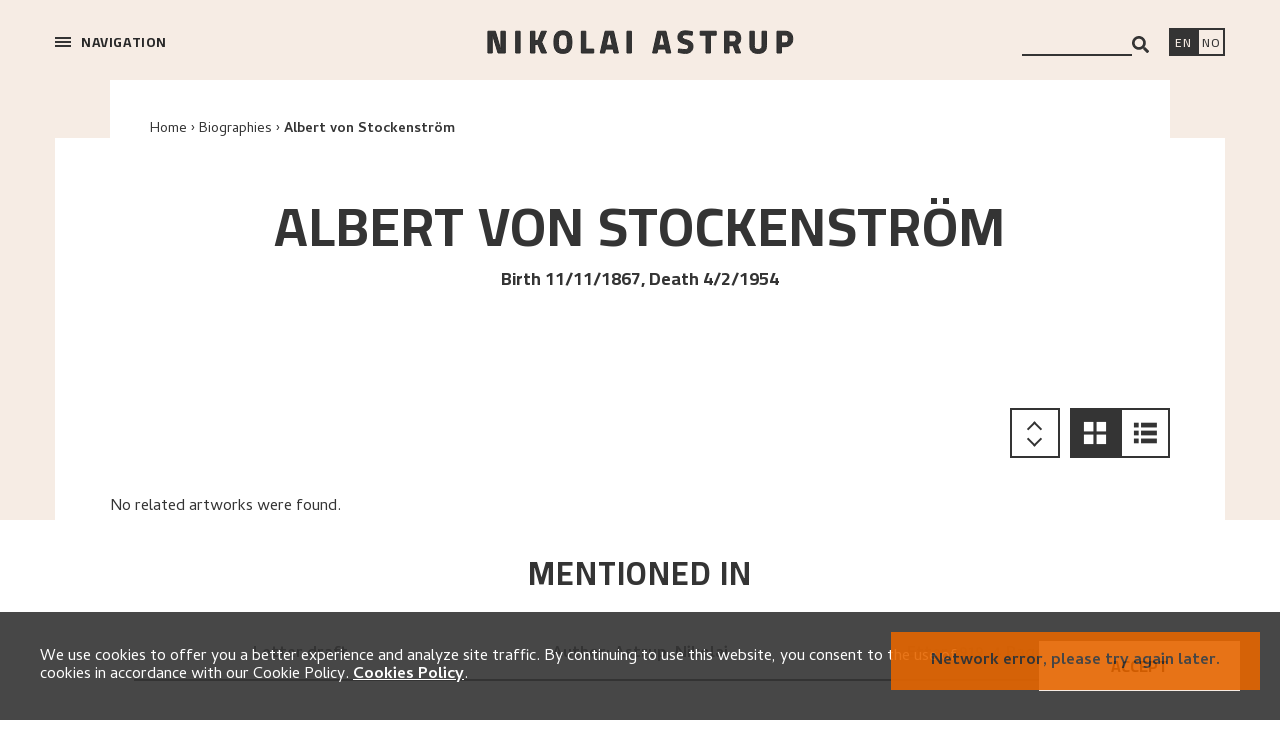

--- FILE ---
content_type: text/html; charset=utf-8
request_url: https://nikolai-astrup.no/en/biography/879
body_size: 30837
content:
<!DOCTYPE html><html lang="en" class="__variable_e44844 __variable_32e514"><head><meta name="viewport" content="width=device-width"/><meta charSet="UTF-8"/><meta name="robots" content="index, follow"/><meta name="googlebot" content="index, follow"/><meta property="og:type" content="website"/><meta property="og:site_name" content="Nikolai Astrup"/><link rel="canonical" href="https://nikolai-astrup.no/en/biography/879"/><link rel="alternate" hrefLang="nb" href="https://nikolai-astrup.no/nb/biography/879"/><link rel="alternate" hrefLang="en" href="https://nikolai-astrup.no/en/biography/879"/><script id="gtag-config"></script><style>
            :root {
              --font-cairo: &#x27;__className_32e514&#x27;
              --font-cambay: &#x27;__className_e44844&#x27;
            }
          </style><title>Albert von Stockenström. Birth 11/11/1867, Death 4/2/1954 - Biography - Nikolai Astrup</title><meta name="description" content="..."/><meta property="og:title" content="Albert von Stockenström. Birth 11/11/1867, Death 4/2/1954 - Biography - Nikolai Astrup"/><meta property="og:description" content="..."/><meta name="twitter:card" content="summary_large_image"/><meta property="og:image" content=""/><meta property="og:image:width" content="1200"/><meta property="og:image:height" content="600"/><meta property="og:url" content="https://nikolai-astrup.no/en/biography/879"/><script type="application/ld+json">{"@context":"http://schema.org","@type":"Person","familyName":"Stockenström. ","givenName":"Albert von ","name":"Albert von Stockenström. Birth 11/11/1867, Death 4/2/1954 - Biography","description":"...","image":"","url":"https://nikolai-astrup.no/en/biography/879"}</script><meta name="next-head-count" content="21"/><script id="gtag-init" async="" src="https://www.googletagmanager.com/gtag/js?id=G-MQB1LLD2KL"></script><meta name="google-site-verification" content="5V8fX6XKbsk5mh0fWNtqA9465swcuxwugxOulxqqixE"/><link rel="stylesheet" href="https://cdnjs.cloudflare.com/ajax/libs/slick-carousel/1.6.0/slick.min.css"/><link rel="stylesheet" href="https://cdnjs.cloudflare.com/ajax/libs/slick-carousel/1.6.0/slick-theme.min.css"/><link rel="preload" href="/_next/static/css/5eeca1e4102b0494.css" as="style"/><link rel="stylesheet" href="/_next/static/css/5eeca1e4102b0494.css" data-n-g=""/><link rel="preload" href="/_next/static/css/6f096f5bcec3dbd1.css" as="style"/><link rel="stylesheet" href="/_next/static/css/6f096f5bcec3dbd1.css" data-n-p=""/><noscript data-n-css=""></noscript><script defer="" nomodule="" src="/_next/static/chunks/polyfills-c67a75d1b6f99dc8.js"></script><script src="/_next/static/chunks/webpack-27426b901f85e744.js" defer=""></script><script src="/_next/static/chunks/framework-611c0ec205f98eb4.js" defer=""></script><script src="/_next/static/chunks/main-b04a25075fb88a7a.js" defer=""></script><script src="/_next/static/chunks/pages/_app-ebe9d4c5ef8472ed.js" defer=""></script><script src="/_next/static/chunks/2160-5d8b3f51ed422300.js" defer=""></script><script src="/_next/static/chunks/9928-e7b4bc29ca55c3ae.js" defer=""></script><script src="/_next/static/chunks/pages/%5Blang%5D/biography/%5Bid%5D-6f278ad489cf9e86.js" defer=""></script><script src="/_next/static/pb1PDgq0Wsi1K5x3tJ5v4/_buildManifest.js" defer=""></script><script src="/_next/static/pb1PDgq0Wsi1K5x3tJ5v4/_ssgManifest.js" defer=""></script></head><body><div id="__next"><div><div class="content"><div class="wrapper  " style="opacity:0"><header class="header "><nav class=""><div class="nav-menu u-print-hide"><div class="close-icon close-menu"></div><div class="hamburger-wrapper"><div class="hamburger"><span></span><span></span><span></span></div><span class="hamburger-text">Navigation</span></div></div><a to="" parent="" class="logo" href="/en"><h2><div class="logo-image" style="background-image:url(https://cdn.sanity.io/images/13shtj6s/kode_dev/c44b5de4af6f1589fc31c9e94f3937acd4b4a7fa-307x24.svg)" aria-label="Nikolai Astrup"></div><div class="mobile-logo-image" style="background-image:url(https://cdn.sanity.io/images/13shtj6s/kode_dev/5257512921b83c5265da4e9574904ebc58093e72-180x15.svg)" aria-label="Nikolai Astrup"></div></h2></a><div class="widgets u-print-hide"><label class="search-widget__label" for="search"><span class="visually-hidden">search</span><input id="search" class="search-widget__input" type="text" value=""/><div class="search-widget__results-list search-results" style="display:none"><div class="close-icon"></div><p class="link-container">No results were found.</p></div><button class="search-widget__button" aria-label="Search"><svg stroke="currentColor" fill="currentColor" stroke-width="0" viewBox="0 0 512 512" height="1em" width="1em" xmlns="http://www.w3.org/2000/svg"><path d="M505 442.7L405.3 343c-4.5-4.5-10.6-7-17-7H372c27.6-35.3 44-79.7 44-128C416 93.1 322.9 0 208 0S0 93.1 0 208s93.1 208 208 208c48.3 0 92.7-16.4 128-44v16.3c0 6.4 2.5 12.5 7 17l99.7 99.7c9.4 9.4 24.6 9.4 33.9 0l28.3-28.3c9.4-9.4 9.4-24.6.1-34zM208 336c-70.7 0-128-57.2-128-128 0-70.7 57.2-128 128-128 70.7 0 128 57.2 128 128 0 70.7-57.2 128-128 128z"></path></svg></button></label><a aria-label="Switch language" href="/en/biography/879"><span class="language-switch__link-text lang-en active">EN</span></a><a aria-label="Bytt språk" href="/nb/biography/879"><span class="language-switch__link-text lang-nb ">NO</span></a></div></nav></header><main><div class="resource-page biography"><nav aria-label="Breadcrumb navigation" class="breadcrumbs-nav "><ol class="breadcrumbs   breadcrumbs--resource-page"><li class="breadcrumbs__item "><a to="" parent="" href="/en">Home</a></li><li class="breadcrumbs__item "><a to="biographies" parent="biographies" href="/en/biographies">Biographies</a></li><li class="breadcrumbs__item last-item"><span aria-current="page"><a to="biography/879" parent="biography" id="879" href="/en/biography/879">Albert von Stockenström</a></span></li></ol></nav><div class="content-wrapper"><div class="content"><div class="intro"><h1 class="resource-page__title resource-page__title--large">Albert von<!-- --> <!-- -->Stockenström</h1><h3>Birth 11/11/1867, Death 4/2/1954</h3><p></p></div><div class="resource-artworks"><div class="top-filters"><div class="right-side"><span class="order "><div class="tooltip"><p>View oldest first</p></div></span><span role="button" class="grid-view active" aria-pressed="true" aria-label="Switch to grid view"></span><span role="button" class="list-view" aria-pressed="false" aria-label="Switch to list view"></span></div></div><p>No related artworks were found.</p><section class="letters-list"><h2 class="subtitle">Mentioned in</h2><div class="documents-list__container"><div class="documents-list"><div class="letters-list__item"><a to="archive/408" id="408" parent="archive" href="/en/archive/408"><div class="text letters-list__item-content"><p class="letter-sidebar__p"><span>Letter draft</span> </p><p class="letter-sidebar__p"><span>Author: <!-- --> <span class="document__author"> <!-- --> Astrup, Nikolai </span></span></p><p class="letter-sidebar__p"><span class="">Etter 1919, </span><span class="">4 Pages</span></p></div></a></div></div></div></section></div></div></div><div class="loading loading-indicator--undefined"><svg version="1.1" id="loader-1" xmlns="http://www.w3.org/2000/svg" x="0px" y="0px" width="40px" height="40px" viewBox="0 0 50 50"><path fill="#000" d="M25.251,6.461c-10.318,0-18.683,8.365-18.683,18.683h4.068c0-8.071,6.543-14.615,14.615-14.615V6.461z"><animateTransform attributeType="xml" attributeName="transform" type="rotate" from="0 25 25" to="360 25 25" dur="0.8s" repeatCount="indefinite"></animateTransform></path></svg></div></div></main><footer class="footer"><nav><div class="loading loading-indicator--undefined"><svg version="1.1" id="loader-1" xmlns="http://www.w3.org/2000/svg" x="0px" y="0px" width="40px" height="40px" viewBox="0 0 50 50"><path fill="#000" d="M25.251,6.461c-10.318,0-18.683,8.365-18.683,18.683h4.068c0-8.071,6.543-14.615,14.615-14.615V6.461z"><animateTransform attributeType="xml" attributeName="transform" type="rotate" from="0 25 25" to="360 25 25" dur="0.8s" repeatCount="indefinite"></animateTransform></path></svg></div></nav></footer></div></div></div></div><script id="__NEXT_DATA__" type="application/json">{"props":{"isServer":true,"initialState":{"errors":{"items":[]},"slides":{"slides":[],"isLoaded":false,"isLoading":false},"lang":{"lang":"en"},"footer":{"footer":[],"isLoaded":false,"isLoading":false},"artworks":{"artworks":[],"staticContent":{"data":{"_createdAt":"2019-09-30T12:27:48Z","_id":"cf882143-07e9-4a99-a1ef-c42de26d296a","_rev":"mbfIqfmmzOil0ADVQ32UPu","_type":"browseSection","_updatedAt":"2025-03-28T13:19:39Z","page_meta":{"_type":"meta","description":{"_type":"localeString","en":"This ongoing project aims to build a complete digital catalogue of Astrup’s artworks. View paintings, discover themes and connections, and access detailed information.","nb":"Utforsk den innholdsrike katalogen over Nikolai Astrups kunst. Katalogen blir løpende oppdatert med nyere forskning."},"title":{"_type":"localeString","en":"Artworks - Browse the Catalogue Raisonné - Nikolai Astrup","nb":"Verker - Utforsk Catalogue Raisonné - Nikolai Astrup"}},"share_icons":{"fb":{"_type":"image","asset":{"_ref":"image-faa3c2d7326885a05f1692437230a6ce0749112a-40x40-svg","_type":"reference"}},"tw":{"_type":"image","asset":{"_ref":"image-d766251f16c20d306e17bd4db918f1c78ea3cd9a-40x40-png","_type":"reference"}}},"top_banner":{"0":{"_key":"dbc8aa4f0455","_type":"browseSectionTopBanner","artwork_id":4125,"description":{"_type":"localeString","en":"1905 – 1906, Oil on canvas, 1203 x 1002 mm","nb":"1905 – 1906, Olje på lerret, 1203 x 1002 mm"},"image":{"_type":"image","asset":{"_ref":"image-888454753c64ffc791d563b52a722e0ab25b44af-1755x660-jpg","_type":"reference"}},"image_mobile":{"_type":"image","asset":{"_ref":"image-431c2549254d39d75abd9aee8612ebf6d9c5f1f7-470x350-jpg","_type":"reference"}},"image_tablet":{"_type":"image","asset":{"_ref":"image-888454753c64ffc791d563b52a722e0ab25b44af-1755x660-jpg","_type":"reference"}},"location":{"_type":"localeString","en":"KODE Art Museums and Composer Homes","nb":"KODE Kunstmuseer og komponisthjem"},"subtitle":{"_type":"localeString","en":"The curator’s selection:","nb":"Kuratorens valg:"},"title":{"_type":"localeString","en":"Barren Mountain","nb":"Kollen"}},"1":{"_key":"56c2a9695487","_type":"browseSectionTopBanner","artwork_id":4130,"description":{"_type":"localeString","en":"1915, Oil on canvas, 1360 x 1960 mm","nb":"1915, Olje på lerret, 1360 x 1960 mm"},"image":{"_type":"image","asset":{"_ref":"image-4f6c26c3a7321124ba0f93d784a3320903daaca9-1755x660-jpg","_type":"reference"}},"image_mobile":{"_type":"image","asset":{"_ref":"image-ad6c23fa215ca63b97e09ef851c21c4a95e54c6a-470x350-jpg","_type":"reference"}},"image_tablet":{"_type":"image","asset":{"_ref":"image-5e51837fc7e06149e6d7570dbd5879378a02257c-1756x873-jpg","_type":"reference"}},"location":{"_type":"localeString","en":"The Savings Bank Foundation DNB / KODE","nb":"Sparebankstiftelsen DnB / KODE"},"subtitle":{"_type":"localeString","en":"The curator’s selection:","nb":"Kuratorens valg:"},"title":{"_type":"localeString","en":"Midsummer Eve Bonfire","nb":"Priseld"}},"2":{"_key":"59a20e8e6448","_type":"browseSectionTopBanner","artwork_id":4164,"description":{"_type":"localeString","en":"1905 – 1907, Oil on canvas, 890 x 1100 mm","nb":"1905 – 1907, Olje på lerret, 890 x 1100 mm"},"image":{"_type":"image","asset":{"_ref":"image-ffbe9bddb97fc13434d874dae6cef986b54f8120-1755x660-jpg","_type":"reference"}},"image_mobile":{"_type":"image","asset":{"_ref":"image-fedda46d972a03e5eb25c36326c5ecaadc03c0a9-302x302-jpg","_type":"reference"}},"image_tablet":{"_type":"image","asset":{"_ref":"image-ffbe9bddb97fc13434d874dae6cef986b54f8120-1755x660-jpg","_type":"reference"}},"location":{"_type":"localeString","en":"The Savings Bank Foundation DNB / KODE","nb":"Sparebankstiftelsen DnB / KODE"},"subtitle":{"_type":"localeString","en":"The curator’s selection:","nb":"Kuratorens valg:"},"title":{"_type":"localeString","en":"Rainy Atmosphere beneath the Trees at Jølster Parsonage","nb":"Regnstemning under trærne ved Jølsters prestegård"}},"3":{"_key":"d28725f381f3","_type":"browseSectionTopBanner","artwork_id":4140,"description":{"_type":"localeString","en":"1920, Oil on canvas, 650 x 465 mm","nb":"1920, Olje på lerret, 650 x 465 mm"},"image":{"_type":"image","asset":{"_ref":"image-6e852e1797cdf51010283b9d987ba14a429555a7-1755x660-jpg","_type":"reference"}},"image_mobile":{"_type":"image","asset":{"_ref":"image-9916402498a3112f7df78c69747ba3a4ed531c36-470x350-jpg","_type":"reference"}},"image_tablet":{"_type":"image","asset":{"_ref":"image-120bc65abfa968622d1723f0d555b53dc941845a-1756x873-jpg","_type":"reference"}},"location":{"_type":"localeString","en":"The Savings Bank Foundation / KODE","nb":"Sparebankstiftelsen DnB / KODE"},"subtitle":{"_type":"localeString","en":"The curator’s selection:","nb":"Kuratorens valg:"},"title":{"_type":"localeString","en":"A Morning in March","nb":"Marsmorgen"}},"4":{"_key":"d76f346f019a","_type":"browseSectionTopBanner","artwork_id":4152,"description":{"_type":"localeString","en":"1926 – 1927, Oil on canvas, 780 x 1000 mm","nb":"1926 – 1927, Olje på lerret, 780 x 1000 mm"},"image":{"_type":"image","asset":{"_ref":"image-f95745f8522a17bbb2456693c7f40a720bf92a72-1755x660-jpg","_type":"reference"}},"image_mobile":{"_type":"image","asset":{"_ref":"image-d3589b49a6e470445744fdf1033d060c91c793b2-470x350-jpg","_type":"reference"}},"image_tablet":{"_type":"image","asset":{"_ref":"image-f95745f8522a17bbb2456693c7f40a720bf92a72-1755x660-jpg","_type":"reference"}},"location":{"_type":"localeString","en":"The Savings Bank Foundation DNB / KODE","nb":"Sparebankstiftelsen DnB / KODE"},"subtitle":{"_type":"localeString","en":"The curator’s selection:","nb":"Kuratorens valg:"},"title":{"_type":"localeString","en":"Apple Tree in Bloom","nb":"Epletre i blomst"}}}},"isLoading":false,"isLoaded":true},"isLoaded":false,"isLoading":false,"query":"","page":1,"filters":{"asc":false,"order":false,"cr_number_asc":false,"gridView":true,"search":"","locations":[],"object_types":[],"subjects":[],"dates_from":null,"dates_to":null,"keyword":"","whereabouts_unknown":0}},"artworksTypes":{"artworks":[],"staticContent":{"data":[],"isLoaded":false,"isLoading":false},"isLoaded":false,"isLoading":false,"query":"","page":1,"filters":{"asc":false,"order":false,"cr_number_asc":false,"gridView":true,"search":"","locations":[],"object_types":[],"subjects":[],"dates_from":null,"dates_to":null,"keyword":"","whereabouts_unknown":0}},"artwork":{"artworks":{},"hasErrors":false,"isLoaded":false,"isLoading":false,"isReloaded":true,"currentId":null},"banners":{"banners":[],"isLoaded":false,"isLoading":false},"bannersSettings":{"bannersSettings":[],"isLoaded":false,"isLoading":false},"bibliographies":{"bibliographies":{"data":[],"pagination":{}},"isLoaded":false,"isLoading":false,"loadMore":true,"query":"","page":1,"staticContent":{"data":[],"isLoaded":false,"isLoading":false},"filters":{"asc":false,"order":false,"alphabetical":true,"sidebarFilters":[]}},"biographies":{"biographies":[],"isLoaded":false,"isLoading":false,"loadMore":true,"query":"","page":1,"staticContent":{"data":{"biographies_texts":{"intro":{"_type":"localeText","en":"The database contains an overview of persons who, in one way or another, are associated with Astrup. This includes persons who are mentioned in manuscripts and letters to and from the artist, curators who have arranged Astrup exhibitions, and authors of published works. Owners of artworks by Astrup are also included here, as the research on provenance has been a major component of the work on the Catalogue Raisonné. \n\nThe register of persons consists of names, dates of birth and death, and a short biography, including the nature of their relationship to the artist. Correspondence recipients and persons mentioned in manuscripts will include a list of the relevant sources, while the owners of Astrup’s works will be supplemented with a gallery of the relevant works.\n\nProtection of privacy is maintained according to the rules governing privacy protection and the European Union’s GDPR. The collection of data follows the principle of data minimization, while persons born up to 100 years ago remain anonymous (“Private Owner”). By utilising a declaration of agreement in the collecting and publishing of personal data, the research project seeks to give the persons involved as much control as possible over their personal data. \n","nb":"Persondatabasen inneheld ei oversikt over personar som på ein eller annan måte er knytt til Astrup. Dette er personar som er nemnde i manuskript og brev til og frå kunstnaren, adressatar og kuratorar som har arrangert Astrup-utstillingar. Databasen er dessutan eit vesentleg verktøy i proveniensforskinga, som står sentralt i arbeidet med catalogue raisonné. \n\nPersonsidene inneheld namn, fødsels- og dødsår, og korte biografiar med relasjon til kunstnaren. Adressatar og personar som er omtalte i handskrifter, vil innehalde ei oversikt over aktuelt materiale, medan eigarar av Astrups kunst vil innehalde eit galleri over verk.\n\nPersonvernet er sikra etter personvernforordninga (GDPR). Datainnsamlinga følgjer prinsippet om dataminimering, i tillegg til at personar som er fødde dei siste hundre åra som hovudregel er anonymiserte («Privat eigar»). Ved bruk av samtykkeerklæringar om innsamling og publisering vil forskingsprosjektet gi den registrerte størst mogleg kontroll over eigne opplysningar."}},"bottom_banners":null,"single_page_bottom_banners":null},"isLoading":false,"isLoaded":true},"filters":{"asc":false,"order":false,"alphabetical":true}},"institutions":{"institutions":[],"isLoaded":false,"isLoading":false,"loadMore":true,"query":"","page":1,"staticContent":{"data":[],"isLoaded":false,"isLoading":false},"filters":{"asc":false,"alphabetical":true}},"exhibitions":{"exhibitions":[],"isLoaded":false,"isLoading":false,"loadMore":true,"page":1,"staticContent":{"data":[],"isLoaded":false,"isLoading":false},"filters":{"asc":false,"order":false,"gridView":true,"timeline":"past","solo":1}},"singlePageExhibitions":{"exhibitions":{},"isLoaded":false,"isLoading":false,"isReloaded":true,"currentId":null,"hasErrors":false,"filters":{"asc":false,"order":false,"gridView":true,"page":1,"search":""}},"singlePageInstitutions":{"institutions":{},"isLoaded":false,"isLoading":false,"isReloaded":true,"hasErrors":false,"currentId":null,"filters":{"asc":false,"order":false,"gridView":true,"page":1,"search":"","locations":[],"object_types":[],"subjects":[],"dates_from":null,"dates_to":null}},"singlePageBiographies":{"biographies":{"879":{"documents_mentioned":{"documents_mentioned":[{"id":408,"type":"personal_communication","subtype":"letter_draft","internal_id":null,"title":null,"title_en":null,"author":null,"recipient":null,"date":"Etter 1919","date_en":"After 1919","pages":4,"language":"NOR","accession_number":"B.3.6.O.3.L.6","label":null,"name_of_database":"Jølster Bibliotek","url":null,"transcriber":386,"translator":null,"text":null,"reviewed":null,"published":null,"created_at":"2021-12-20T14:50:07.000000Z","updated_at":"2022-01-14T09:32:56.000000Z","documents_recipients":[{"firstname":"Bernhard","lastname":"Hinna","pivot":{"document_id":408,"person_id":351}}],"documents_recipients_institutions":[],"documents_authors":[{"firstname":"Nikolai","lastname":"Astrup","pivot":{"document_id":408,"person_id":2}}],"documents_authors_institutions":[]}],"mentions":[{"text":"Stokkenström","document_id":408,"page_number":2,"key":0}],"mentions_in_translation":[]},"id":879,"firstname":"Albert von","lastname":"Stockenström","hide_name":null,"gender":null,"reviewed":0,"published":0,"title":null,"date_birth":"2022-01-14T00:00:00+00:00","date_death":"2022-01-14T00:00:00+00:00","birth_year":1867,"birth_month":11,"birth_day":11,"death_year":1954,"death_month":2,"death_day":4,"accuracy_birth":10,"accuracy_death":10,"reference_date_id":null,"profession_id":null,"nationality_id":null,"biography":null,"biography_en":null,"photo":null,"photo_credit":null,"notes":null,"created_at":"2022-01-14T08:11:39.000000Z","updated_at":"2022-01-14T08:11:39.000000Z","artists":[],"curators":[],"literatures":[],"archives":[],"artworks":[],"documents_author":[],"documents_recipient":[]}},"isLoaded":true,"isLoading":false,"isReloaded":true,"currentId":"879","hasErrors":false,"filters":{"asc":false,"order":false,"gridView":true,"page":1}},"contact":{"contact":"","form":{"name":"","email":"","subject":"","document":[],"message":""},"isLoaded":false,"isLoading":false,"isSubmitting":false,"isSubmitted":false},"general":{"isSearching":false,"query":"","searchResult":"","staticContent":{"data":{"_createdAt":"2019-10-08T14:41:35Z","_id":"a6557494-32f6-4e7a-9bf9-0c767054611b","_rev":"aOT1sO0uhngdTYJtp7VzK4","_type":"header","_updatedAt":"2024-03-07T09:42:19Z","favicon":{"_type":"file","asset":{"_ref":"file-9a6a0d9a17302edca9290d4edfbf0d41fd337d6e-ico","_type":"reference"}},"faviconURL":"https://cdn.sanity.io/files/13shtj6s/kode_dev/9a6a0d9a17302edca9290d4edfbf0d41fd337d6e.ico","logo":{"desktop":{"_type":"image","asset":{"_ref":"image-c44b5de4af6f1589fc31c9e94f3937acd4b4a7fa-307x24-svg","_type":"reference"}},"mobile":{"_type":"image","asset":{"_ref":"image-5257512921b83c5265da4e9574904ebc58093e72-180x15-svg","_type":"reference"}}},"page_meta":{"_type":"meta","description":{"_type":"localeString","en":"Nikolai Astrup Online Catalogue Raisonné (2016–2025) seeks to present an authentic and chronological overview of the artist’s artworks. Learn about exhibitions, themes, about Nikolai Astrup and more.","nb":"Nikolai Astrup Online Catalogue Raisonné (2016–2025) søker å etablere ei autentisk og kronologisk oversikt over Astrup sin kunst. Se utstillinger, metoder, tidslinjer, arkiv og mer."},"title":{"_type":"localeString","en":"Nikolai Astup - Exhibitions, timeline, catalogue raisonné and more","nb":"Nikolai Astrup - Utstillinger, tidslinje, atalogue raisonné og mer"}}},"isLoading":false,"isLoaded":true},"artworkTerms":{"data":[{"_createdAt":"2020-11-18T10:24:26Z","_id":"0100d958-6fdf-43d7-a803-a86e8a30f1ae","_rev":"Iba7pgkGLO3U0KC0UwPQ4Q","_type":"artwork_terms","_updatedAt":"2020-11-18T10:57:24Z","key":"privately_purchased_by","values":{"_type":"localeString","en":"Privately purchased by","nb":"Kjøpt privat av"}},{"_createdAt":"2021-05-07T15:53:55Z","_id":"019e82b8-0029-49fa-8757-8f0662e04d80","_rev":"RS2gDvs4wGv3SFDKf3DHEm","_type":"artwork_terms","_updatedAt":"2021-05-07T16:10:01Z","key":"exhibition_currator","values":{"_type":"localeString","en":"Exhibition curator","nb":"Utstillingskurator"}},{"_createdAt":"2020-11-18T10:51:53Z","_id":"02e4680f-6366-4d06-999e-89281d034f49","_rev":"i7GwTg6MZtiFFAXhpbIapQ","_type":"artwork_terms","_updatedAt":"2020-11-18T10:52:11Z","key":"photo","values":{"_type":"localeString","en":"Photo","nb":"Foto"}},{"_createdAt":"2023-06-03T08:53:49Z","_id":"04556b76-7b59-4a8f-9805-11f43297d40d","_rev":"tadeY2XaNxRB6IJGup4lfq","_type":"artwork_terms","_updatedAt":"2023-06-03T08:53:49Z","key":"catalogue","values":{"_type":"localeString","en":"Catalogue","nb":"Katalog"}},{"_createdAt":"2021-05-07T15:45:47Z","_id":"05758bdd-3127-49dc-b2f7-bfa4c454e77f","_rev":"498ANIKZ2oFhoL5TJaU3f6","_type":"artwork_terms","_updatedAt":"2021-05-07T15:55:42Z","key":"load_more_results","values":{"_type":"localeString","en":"Load more results","nb":"Vis flere"}},{"_createdAt":"2020-11-25T16:10:57Z","_id":"05f7c134-4d3c-470b-9ebd-4f6d32e5e36b","_rev":"7voYcyNT6BzRxCTTlSbRoh","_type":"artwork_terms","_updatedAt":"2020-11-25T17:10:44Z","key":"glass_plate","values":{"_type":"localeString","en":"glass plate negative","nb":"glassplate"}},{"_createdAt":"2020-12-16T17:45:39Z","_id":"068a23fb-2368-49d9-b12b-b141fbe0f1d0","_rev":"hSxBcJNGiwp9pP4CxcrfF9","_type":"artwork_terms","_updatedAt":"2020-12-16T17:45:39Z","key":"themes","values":{"_type":"localeString","en":"Themes","nb":"Temaer"}},{"_createdAt":"2024-10-01T06:52:57Z","_id":"0a12b03f-9ffe-4c0c-873a-090e941bd397","_rev":"jKCYTGHlsWAfp6JRb7vsMn","_type":"artwork_terms","_updatedAt":"2024-10-01T06:52:57Z","key":"laid_paper","values":{"_type":"localeString","en":"Laid paper","nb":"Riflet papir"}},{"_createdAt":"2020-12-02T13:15:03Z","_id":"0b84f38b-0cf6-4480-bf7c-87da4fe8d86a","_rev":"8dhHjO3KcxoadyMvmqqfPz","_type":"artwork_terms","_updatedAt":"2020-12-02T13:20:06Z","key":"stilleben","values":{"_type":"localeString","en":"Still life","nb":"Stilleben"}},{"_createdAt":"2024-10-01T06:53:38Z","_id":"0c28be74-880d-43f5-9cee-cd58f2396d16","_rev":"jKCYTGHlsWAfp6JRb7vtk9","_type":"artwork_terms","_updatedAt":"2024-10-01T06:53:38Z","key":"cardboard","values":{"_type":"localeString","en":"Cardboard","nb":"Kartong"}},{"_createdAt":"2020-11-25T15:34:49Z","_id":"0c62fe04-7caa-4c12-83cb-477cc41319ff","_rev":"ZsF5QJEC0I5AU2OXvRBXcC","_type":"artwork_terms","_updatedAt":"2020-11-25T15:34:49Z","key":"edited_book","values":{"_type":"localeString","en":"Edited book","nb":"Redigert bok"}},{"_createdAt":"2020-12-16T17:39:15Z","_id":"0c78895e-8906-406d-9f02-614b7de2ecf5","_rev":"hSxBcJNGiwp9pP4CxcqIx9","_type":"artwork_terms","_updatedAt":"2020-12-16T17:39:15Z","key":"about","values":{"_type":"localeString","en":"About","nb":"Om"}},{"_createdAt":"2020-12-02T13:12:24Z","_id":"0d1c1677-738e-490a-8552-136cdae494b6","_rev":"4J18x6Yzjs71pFkWNilRZc","_type":"artwork_terms","_updatedAt":"2020-12-02T13:14:34Z","key":"landskap","values":{"_type":"localeString","en":"Landscape","nb":"Landskap"}},{"_createdAt":"2021-05-07T15:47:49Z","_id":"0d58ad68-fbc6-4232-a4fb-1be6ec12e6f1","_rev":"498ANIKZ2oFhoL5TJaULrn","_type":"artwork_terms","_updatedAt":"2021-05-07T15:58:55Z","key":"artworks","values":{"_type":"localeString","en":"Artworks","nb":"Verker"}},{"_createdAt":"2020-12-02T12:58:02Z","_id":"0ee1d71a-45d6-4666-9690-9932fe5f6bec","_rev":"4J18x6Yzjs71pFkWNijQQu","_type":"artwork_terms","_updatedAt":"2020-12-02T12:58:02Z","key":"banner","values":{"_type":"localeString","en":"Banner","nb":"Fane"}},{"_createdAt":"2021-05-07T15:42:19Z","_id":"0efe8827-55ce-48cd-b780-f846a238f4b6","_rev":"6wxJYgpeo85JcR7HyhQQer","_type":"artwork_terms","_updatedAt":"2021-05-07T15:42:19Z","key":"search_by_title_support","values":{"_type":"localeString","en":"Search by title, support…","nb":"Søk etter f.eks. tittel motiv..."}},{"_createdAt":"2020-12-02T13:13:43Z","_id":"0f20043a-3fe8-4fb2-8647-acbe3e35285d","_rev":"4J18x6Yzjs71pFkWNimUcW","_type":"artwork_terms","_updatedAt":"2020-12-02T13:23:39Z","key":"illustrasjon","values":{"_type":"localeString","en":"Illustration","nb":"Illustrasjon"}},{"_createdAt":"2020-11-18T10:18:48Z","_id":"0f582ef1-f811-448f-9451-357ddee6071d","_rev":"i7GwTg6MZtiFFAXhpbIpMs","_type":"artwork_terms","_updatedAt":"2020-11-18T10:53:53Z","key":"destroyed_or_lost","values":{"_type":"localeString","en":"Destroyed or lost"}},{"_createdAt":"2020-12-02T12:31:44Z","_id":"0fbc250e-1eee-497c-a7ec-995b5eb69e2f","_rev":"B1RfQxSNyk7f5nDwLTkdnD","_type":"artwork_terms","_updatedAt":"2020-12-02T12:31:44Z","key":"sunde","values":{"_type":"localeString","en":"Sunde","nb":"Sunde"}},{"_createdAt":"2020-12-02T12:58:39Z","_id":"10994155-6933-46f7-a2c9-e3c7de997f17","_rev":"4J18x6Yzjs71pFkWNijTdc","_type":"artwork_terms","_updatedAt":"2020-12-02T12:58:39Z","key":"design","values":{"_type":"localeString","en":"Design","nb":"Mønster"}},{"_createdAt":"2021-06-30T07:22:32Z","_id":"1291dfbe-d8a0-4235-a4f0-31c533d067f7","_rev":"XbKPSo0nQkU48tMBEeGz1l","_type":"artwork_terms","_updatedAt":"2021-06-30T07:22:32Z","key":"letter_fragment","values":{"_type":"localeString","en":"Letter fragment","nb":"Brevfragment"}},{"_createdAt":"2020-11-18T10:51:44Z","_id":"137cf823-7a99-444b-870b-907f2a444798","_rev":"LwnD8tQ5dIcT4KaWAqJxxv","_type":"artwork_terms","_updatedAt":"2024-01-23T19:32:06Z","key":"critical_commentary","values":{"_type":"localeString","en":"Critical commentary","nb":"Kritisk kommentar"}},{"_createdAt":"2020-11-25T19:20:35Z","_id":"14aa5ad3-9991-49b6-b4aa-2c4ae5b8dd89","_rev":"lsuir6CgyVd6wrs0K1Fhks","_type":"artwork_terms","_updatedAt":"2020-11-25T19:20:35Z","key":"print_plate","values":{"_type":"localeString","en":"Printing block","nb":"Trykkplate"}},{"_createdAt":"2020-11-25T16:04:48Z","_id":"153c3dce-38f7-4d2d-81d9-55deb97f03eb","_rev":"lsuir6CgyVd6wrs0K0ycUo","_type":"artwork_terms","_updatedAt":"2020-11-25T16:04:48Z","key":"on","values":{"_type":"localeString","en":"on","nb":"på"}},{"_createdAt":"2025-06-25T08:01:54Z","_id":"17fd9671-59e1-4468-8d42-6d796a7998c3","_rev":"q1xILqe31WmGBWcnPUnSaS","_type":"artwork_terms","_updatedAt":"2025-06-25T08:01:54Z","key":"between","values":{"_type":"localeString","en":"Between","nb":"Mellom"}},{"_createdAt":"2020-11-25T15:52:16Z","_id":"18e1ce11-6644-4aaa-9abe-9120d17abac0","_rev":"BJE18OmNpyLUXSf3llv7bT","_type":"artwork_terms","_updatedAt":"2021-02-09T08:39:01Z","key":"bottom_center","values":{"_type":"localeString","en":"Lower centre","nb":"Nede i midten"}},{"_createdAt":"2021-05-07T15:54:18Z","_id":"19439d67-520d-4ed1-872f-53edbfd17520","_rev":"498ANIKZ2oFhoL5TJaVGni","_type":"artwork_terms","_updatedAt":"2021-05-07T16:07:19Z","key":"no_information_about_exhibition","values":{"_type":"localeString","en":"There is no information available about this exhibition.","nb":"Ingen informasjon om utstilling"}},{"_createdAt":"2020-11-25T16:07:09Z","_id":"19615d77-5ce8-468d-b093-2949a14de4b6","_rev":"7voYcyNT6BzRxCTTlSXCmx","_type":"artwork_terms","_updatedAt":"2020-11-25T16:34:10Z","key":"pastel_crayons","values":{"_type":"localeString","en":"Pastel (crayon)","nb":"Farge-/pastellkritt"}},{"_createdAt":"2020-11-25T16:08:45Z","_id":"19f868b4-2db6-49da-884e-2daa3a2ea712","_rev":"lsuir6CgyVd6wrs0K13eF0","_type":"artwork_terms","_updatedAt":"2020-11-25T16:57:01Z","key":"panel_wood","values":{"_type":"localeString","en":"panel (wood)","nb":"plate"}},{"_createdAt":"2020-11-25T16:06:20Z","_id":"1a566c82-f7cb-4721-8db6-b1a5130e5c3c","_rev":"7voYcyNT6BzRxCTTlSWapX","_type":"artwork_terms","_updatedAt":"2020-11-25T16:27:37Z","key":"relief_print","values":{"_type":"localeString","en":"Relief print","nb":"Høytrykk"}},{"_createdAt":"2020-11-20T14:45:42Z","_id":"1b26c89f-ef0f-4870-aab6-3d2267f6f34d","_rev":"BRcow27rr5ZKenRwFZefAH","_type":"artwork_terms","_updatedAt":"2020-11-20T14:45:42Z","key":"greve","values":{"_type":"localeString","en":"Greve","nb":"Greve"}},{"_createdAt":"2020-11-18T10:08:07Z","_id":"1b485c1a-a851-42f3-b466-ad1fdc4e9dac","_rev":"BRcow27rr5ZKenRwFV7VlJ","_type":"artwork_terms","_updatedAt":"2020-11-18T10:54:34Z","key":"gift_to","values":{"_type":"localeString","en":"Gift to","nb":"Gave til"}},{"_createdAt":"2020-11-25T16:05:50Z","_id":"1bc746f5-ccb0-424e-ae94-60ac3cc9b0d0","_rev":"lsuir6CgyVd6wrs0K107l8","_type":"artwork_terms","_updatedAt":"2020-11-25T16:24:44Z","key":"intaglio","values":{"_type":"localeString","en":"Intaglio print","nb":"Dyptrykk"}},{"_createdAt":"2024-03-06T12:25:13Z","_id":"1bed33c1-9681-44b0-9547-9e013b7cbc5a","_rev":"xMTjXAOVWvUWxUHZPvWY5X","_type":"artwork_terms","_updatedAt":"2024-03-06T12:25:13Z","key":"filter_by","values":{"_type":"localeString","en":"Filter by","nb":"Sorter"}},{"_createdAt":"2020-12-21T11:10:04Z","_id":"1c0f2855-73eb-427e-bcf6-2a8f921dc89a","_rev":"3BDNAe41JVY0fUOK1PoXv3","_type":"artwork_terms","_updatedAt":"2020-12-21T11:10:04Z","key":"accept","values":{"_type":"localeString","en":"Accept"}},{"_createdAt":"2021-05-07T15:51:52Z","_id":"1d68b29a-16cf-4153-8679-ac6bd07e907a","_rev":"RS2gDvs4wGv3SFDKf3Bveq","_type":"artwork_terms","_updatedAt":"2021-05-07T16:03:35Z","key":"founded","values":{"_type":"localeString","en":"Founded","nb":"Grunnlagt"}},{"_createdAt":"2020-11-25T14:53:47Z","_id":"1e3f54be-9b92-4472-840d-ddceb7f43dcd","_rev":"9S8F7v6afBceLpOXCb70b7","_type":"artwork_terms","_updatedAt":"2020-11-30T08:25:37Z","key":"main","values":{"_type":"localeString","en":"Main dimensions","nb":"Hovedmål"}},{"_createdAt":"2024-03-05T13:52:39Z","_id":"1e93696e-5209-42b6-9943-1f9c4a2a3a7f","_rev":"dfE6l672ApHzwUo2FsJisK","_type":"artwork_terms","_updatedAt":"2024-03-05T13:52:39Z","key":"keyword","values":{"_type":"localeString","en":"Keyword","nb":"Nøkkelord"}},{"_createdAt":"2021-05-11T09:12:55Z","_id":"20d1a1a9-6c6d-4a5e-a7c3-696539a755f3","_rev":"LchWmhhfNzHQw3uccks6hc","_type":"artwork_terms","_updatedAt":"2021-05-11T09:12:55Z","key":"artwork","values":{"_type":"localeString","en":"Artwork","nb":"Kunstverk"}},{"_createdAt":"2025-06-25T08:02:13Z","_id":"2119a155-af2d-4718-84c9-3c44e3ffd5fa","_rev":"SfcJ4WCYVTCryuJAyzMcNR","_type":"artwork_terms","_updatedAt":"2025-06-25T08:02:13Z","key":"certain","values":{"_type":"localeString","en":"Certain","nb":"Sikker"}},{"_createdAt":"2020-11-25T17:30:23Z","_id":"2172a9f5-2825-400f-bf2c-777121020068","_rev":"7voYcyNT6BzRxCTTlSdADz","_type":"artwork_terms","_updatedAt":"2020-11-25T17:30:23Z","key":"chisel","values":{"_type":"localeString","en":"Chisel","nb":"Meisel"}},{"_createdAt":"2021-07-19T11:29:12Z","_id":"21bdd792-6be3-464c-a1b3-86746ee57f4d","_rev":"DWIpXJzlw7mi1GAU87v3Ie","_type":"artwork_terms","_updatedAt":"2021-07-19T11:29:59Z","key":"search_by","values":{"_type":"localeString","en":"Search by..."}},{"_createdAt":"2020-11-25T16:07:34Z","_id":"221f2171-4c2e-45ba-9086-898db21cec13","_rev":"lsuir6CgyVd6wrs0K160fC","_type":"artwork_terms","_updatedAt":"2020-11-25T17:27:33Z","key":"reprographic_copy","values":{"_type":"localeString","en":"Reprographic copy","nb":"Reprografisk kopi"}},{"_createdAt":"2020-11-25T15:43:15Z","_id":"22fcae42-5687-4260-a0a6-77dc1430ef03","_rev":"ZsF5QJEC0I5AU2OXvRC1MQ","_type":"artwork_terms","_updatedAt":"2020-11-25T15:43:15Z","key":"catalog","values":{"_type":"localeString","en":"Catalog","nb":"Katalog"}},{"_createdAt":"2020-12-02T13:29:04Z","_id":"233f0d77-889a-4970-be22-8fb0f963595d","_rev":"8dhHjO3KcxoadyMvmqrcAT","_type":"artwork_terms","_updatedAt":"2020-12-02T13:29:04Z","key":"to","values":{"_type":"localeString","en":"To","nb":"Til"}},{"_createdAt":"2020-11-25T14:56:51Z","_id":"28d62632-af6f-4a19-976d-29044fc8621b","_rev":"lsuir6CgyVd6wrs0K0qvlm","_type":"artwork_terms","_updatedAt":"2020-11-25T14:56:51Z","key":"technique","values":{"_type":"localeString","en":"Technique","nb":"Teknikk"}},{"_createdAt":"2020-11-25T14:51:33Z","_id":"29136afb-3cb2-4b66-ba2a-824bbdee8c70","_rev":"7voYcyNT6BzRxCTTlSMFAx","_type":"artwork_terms","_updatedAt":"2020-11-25T14:51:33Z","key":"depth","values":{"_type":"localeString","en":"Depth","nb":"Dybde"}},{"_createdAt":"2023-08-16T10:55:43Z","_id":"292b631e-1a2b-47fc-b835-7bbfa0677e25","_rev":"YaWxsoWd9317eQFsxHW5k1","_type":"artwork_terms","_updatedAt":"2023-09-08T06:54:51Z","key":"explore_nikolai_astrups_art_and_life","values":{"_type":"localeString","en":"Explore Astrup's art and life","nb":"Utforsk Astrups kunst og liv"}},{"_createdAt":"2021-09-17T15:04:46Z","_id":"2a47db97-ed65-4129-973d-da0d6c5feb1f","_rev":"6dUkUWoHJ6yWCkuTC9MWrs","_type":"artwork_terms","_updatedAt":"2021-10-06T11:16:05Z","key":"select_type","values":{"_type":"localeString","en":"Select type","nb":"Velg type"}},{"_createdAt":"2021-07-19T11:19:08Z","_id":"2a96ddee-6b9e-4801-b42a-b4d3e0244e3a","_rev":"YSWSJgOWN1hgtIsgHLGJIV","_type":"artwork_terms","_updatedAt":"2021-07-19T11:27:33Z","key":"search_by_author","values":{"_type":"localeString","en":"Search by author","nb":"Søk på forfatter"}},{"_createdAt":"2021-05-07T15:46:10Z","_id":"2b335f8a-0061-463e-b33e-79395b342b83","_rev":"6wxJYgpeo85JcR7HyhSWWH","_type":"artwork_terms","_updatedAt":"2021-05-07T15:56:40Z","key":"solo","values":{"_type":"localeString","en":"Solo","nb":"Separat"}},{"_createdAt":"2023-05-13T08:01:18Z","_id":"2bbb6279-18a7-425b-a64f-0053a2f88d0f","_rev":"6tVO5HramPS3ec1rXrEAfv","_type":"artwork_terms","_updatedAt":"2023-05-13T08:01:18Z","key":"catalogue_concordance","values":{"_type":"localeString","en":"Catalogue Concordance","nb":"Katalogkonkordans"}},{"_createdAt":"2020-11-25T16:11:03Z","_id":"2bc289d4-effd-4052-ad14-0dc6d395df52","_rev":"ZsF5QJEC0I5AU2OXvRHZeO","_type":"artwork_terms","_updatedAt":"2020-11-25T17:09:58Z","key":"roll_film","values":{"_type":"localeString","en":"roll film","nb":"Rullefilm"}},{"_createdAt":"2020-11-25T16:10:50Z","_id":"2bea2a92-9147-445c-ae69-5cfc849a4233","_rev":"lsuir6CgyVd6wrs0K14ROE","_type":"artwork_terms","_updatedAt":"2020-11-25T17:08:43Z","key":"negative","values":{"_type":"localeString","en":"Negative","nb":"Negativ"}},{"_createdAt":"2020-11-25T16:09:07Z","_id":"2d36092e-868a-4014-9417-4c80d39de806","_rev":"lsuir6CgyVd6wrs0K13qpK","_type":"artwork_terms","_updatedAt":"2020-11-25T16:59:27Z","key":"linoleum","values":{"_type":"localeString","en":"linoleum block","nb":"linoleum"}},{"_createdAt":"2020-11-20T14:47:03Z","_id":"2da0f60e-cf6e-4a03-a3a5-5f41618b5884","_rev":"BRcow27rr5ZKenRwFZem7l","_type":"artwork_terms","_updatedAt":"2020-11-20T14:47:03Z","key":"loge","values":{"_type":"localeString","en":"Loge","nb":"Loge"}},{"_createdAt":"2020-11-25T15:46:43Z","_id":"2dcf1eb4-f3b5-486e-af61-8fb9befa49bc","_rev":"lsuir6CgyVd6wrs0K0wzyo","_type":"artwork_terms","_updatedAt":"2020-11-25T15:46:43Z","key":"inscription","values":{"_type":"localeString","en":"Inscription","nb":"Påskrift"}},{"_createdAt":"2020-11-25T16:00:07Z","_id":"2f8719cc-0aa7-4e43-ab99-f6bae8c9ff79","_rev":"7voYcyNT6BzRxCTTlSTxhT","_type":"artwork_terms","_updatedAt":"2020-11-25T16:00:07Z","key":"secondary","values":{"_type":"localeString","en":"Secondary","nb":"Sekundær"}},{"_createdAt":"2020-11-25T16:10:36Z","_id":"2f9cfae9-8520-446d-aaf5-6c8e6a6f5609","_rev":"lsuir6CgyVd6wrs0K14MmY","_type":"artwork_terms","_updatedAt":"2020-11-25T17:07:17Z","key":"salted_paper","values":{"_type":"localeString","en":"salted paper","nb":"saltpapir"}},{"_createdAt":"2021-04-27T09:07:53Z","_id":"2fcecc03-68d7-4c43-9abc-e74d6408df78","_rev":"az405sdEGiNXkcQPiiuxqf","_type":"artwork_terms","_updatedAt":"2021-04-27T09:07:53Z","key":"in","values":{"_type":"localeString","en":"In","nb":"I"}},{"_createdAt":"2020-11-25T15:32:11Z","_id":"3100de69-c7a6-4175-9371-a5dbc76aa57e","_rev":"7voYcyNT6BzRxCTTlSQTxr","_type":"artwork_terms","_updatedAt":"2020-11-25T15:33:23Z","key":"film_broadcast","values":{"_type":"localeString","en":"Film or broadcast","nb":"Film lyd opptak"}},{"_createdAt":"2021-05-07T15:52:34Z","_id":"3176c85e-f539-4e54-ac1a-99455cb8b95f","_rev":"6wxJYgpeo85JcR7HyhTYrn","_type":"artwork_terms","_updatedAt":"2021-05-07T16:05:43Z","key":"page_not_found","values":{"_type":"localeString","en":"Page not found","nb":"Siden ble ikke funnet"}},{"_createdAt":"2022-05-27T15:48:42Z","_id":"32795fa3-dce4-4aa2-af02-30c8822316e8","_rev":"WCjzzUnhYGi23btu7iiL4e","_type":"artwork_terms","_updatedAt":"2022-05-27T15:48:42Z","key":"present_collection","values":{"_type":"localeString","en":"Present collection","nb":"Nåværende samling"}},{"_createdAt":"2025-09-04T10:51:09Z","_id":"32a7660d-ec78-46fe-9cac-c6530873bd9e","_rev":"q6qi5xNqGiiENA4BlHwuRJ","_type":"artwork_terms","_updatedAt":"2025-09-04T10:51:09Z","key":"stretcher","values":{"_type":"localeString","en":"Stretcher","nb":"Blindramme"}},{"_createdAt":"2021-07-19T15:43:02Z","_id":"33be108e-a710-4411-9065-a676928b526e","_rev":"DWIpXJzlw7mi1GAU88XEm4","_type":"artwork_terms","_updatedAt":"2021-07-19T15:43:02Z","key":"sort_by","values":{"_type":"localeString","en":"Sort by"}},{"_createdAt":"2020-11-25T14:54:55Z","_id":"3459bbd9-464e-4faa-9954-2378b11f735d","_rev":"ZsF5QJEC0I5AU2OXvR9M9e","_type":"artwork_terms","_updatedAt":"2020-11-25T14:54:55Z","key":"support","values":{"_type":"localeString","en":"Support","nb":"Materiale"}},{"_createdAt":"2020-12-02T12:28:57Z","_id":"355de9bb-4afb-485c-b5e2-b92bfc4a5431","_rev":"8dhHjO3KcxoadyMvmqjSXN","_type":"artwork_terms","_updatedAt":"2020-12-02T12:28:57Z","key":"location","values":{"_type":"localeString","en":"Location","nb":"Lokalitet"}},{"_createdAt":"2021-05-07T15:51:17Z","_id":"35acd476-2525-4acc-983d-8eeb6f0ec2d6","_rev":"498ANIKZ2oFhoL5TJaUlFD","_type":"artwork_terms","_updatedAt":"2021-05-07T16:02:47Z","key":"share_now","values":{"_type":"localeString","en":"Share","nb":"Del"}},{"_createdAt":"2020-11-25T16:02:24Z","_id":"35e6abe7-bc7c-4abc-8f20-2de8f9e449c0","_rev":"7voYcyNT6BzRxCTTlSUIKZ","_type":"artwork_terms","_updatedAt":"2020-11-25T16:02:24Z","key":"authentic","values":{"_type":"localeString","en":"Authentic","nb":"Ekte"}},{"_createdAt":"2020-12-02T12:54:28Z","_id":"363af111-121d-486d-abae-61352ecdf90b","_rev":"4J18x6Yzjs71pFkWNij1au","_type":"artwork_terms","_updatedAt":"2020-12-02T12:54:28Z","key":"result","values":{"_type":"localeString","en":"Result","nb":"Treff"}},{"_createdAt":"2025-08-05T12:17:21Z","_id":"366b8da7-1b05-4abf-8757-d9ac10eac131","_rev":"1jvGT0IQ07ZH8eST4vTdoS","_type":"artwork_terms","_updatedAt":"2025-08-05T12:17:40Z","key":"cr_number_desc","values":{"_type":"localeString","en":"View newest by CR number first"}},{"_createdAt":"2021-05-07T15:51:36Z","_id":"366c8553-f045-41cf-af0f-2a055a2c40bb","_rev":"498ANIKZ2oFhoL5TJaUmzp","_type":"artwork_terms","_updatedAt":"2021-05-07T16:03:05Z","key":"unknown_dimensions","values":{"_type":"localeString","en":"unknown dimensions","nb":"ukjent mål"}},{"_createdAt":"2020-11-25T15:02:49Z","_id":"3765cfd9-0380-402d-859c-081e663940d2","_rev":"lsuir6CgyVd6wrs0K0rTzC","_type":"artwork_terms","_updatedAt":"2020-11-25T15:02:49Z","key":"thesis","values":{"_type":"localeString","en":"Thesis","nb":"Avhandling"}},{"_createdAt":"2020-11-20T14:32:27Z","_id":"38a527fe-97ee-423f-9750-ba558d704acd","_rev":"BRcow27rr5ZKenRwFZccOP","_type":"artwork_terms","_updatedAt":"2020-11-20T14:32:27Z","key":"keywords","values":{"_type":"localeString","en":"Keywords","nb":"Nøkkelord"}},{"_createdAt":"2021-10-06T11:18:53Z","_id":"38dc2241-8618-4cae-883f-bfd2b693fcd3","_rev":"6dUkUWoHJ6yWCkuTC9OJdI","_type":"artwork_terms","_updatedAt":"2021-10-06T11:18:53Z","key":"pages","values":{"_type":"localeString","en":"Pages","nb":"sider"}},{"_createdAt":"2020-11-25T17:14:33Z","_id":"39222366-c399-47a0-88d8-dfdd6387e9ee","_rev":"7voYcyNT6BzRxCTTlSboYN","_type":"artwork_terms","_updatedAt":"2020-11-25T17:14:33Z","key":"photographic_paper","values":{"_type":"localeString","en":"photographic paper","nb":"Fotopapir"}},{"_createdAt":"2020-11-20T14:46:11Z","_id":"3a0386f1-7549-4bc0-975e-2b1cd5e46e39","_rev":"i7GwTg6MZtiFFAXhpjRuAc","_type":"artwork_terms","_updatedAt":"2020-11-20T14:46:11Z","key":"private","values":{"_type":"localeString","en":"Private","nb":"Privat"}},{"_createdAt":"2021-05-07T15:53:31Z","_id":"3a9e63d9-5797-4f01-ae4b-1e63d9bc6d06","_rev":"RS2gDvs4wGv3SFDKf3D5NI","_type":"artwork_terms","_updatedAt":"2021-05-07T16:08:59Z","key":"page_moved_deleted","values":{"_type":"localeString","en":"The page you were looking for appears to have been moved, deleted or does not exist.","nb":"Side flyttet eller slettet"}},{"_createdAt":"2021-05-07T15:50:36Z","_id":"3c050d0e-7fce-4296-9da7-18d9b6e3dc3a","_rev":"RS2gDvs4wGv3SFDKf3BXTU","_type":"artwork_terms","_updatedAt":"2021-05-07T16:01:35Z","key":"exhibition_history","values":{"_type":"localeString","en":"Exhibition history","nb":"Utstillingshistorie"}},{"_createdAt":"2025-06-25T08:01:00Z","_id":"3c212858-518e-4ab0-acbe-83a86f7b43e3","_rev":"q1xILqe31WmGBWcnPUmzHc","_type":"artwork_terms","_updatedAt":"2025-06-25T08:01:00Z","key":"cirka","values":{"_type":"localeString","en":"Cirka","nb":"Ca."}},{"_createdAt":"2021-06-30T07:28:09Z","_id":"3c425cff-e0b3-4430-958c-23108defcd1b","_rev":"58CrISRy9XKXWWH32C6Llr","_type":"artwork_terms","_updatedAt":"2021-10-22T11:19:34Z","key":"fragment","values":{"_type":"localeString","en":"Manuscript fragment","nb":"Manuskriptfragment"}},{"_createdAt":"2021-05-07T15:50:04Z","_id":"3c5cfa54-c8fb-4366-815a-c0c6b155c51c","_rev":"498ANIKZ2oFhoL5TJaUaTO","_type":"artwork_terms","_updatedAt":"2021-05-07T16:01:08Z","key":"page_was_not_found","values":{"_type":"localeString","en":"Oops, page was not found!","nb":"Fant ikke siden"}},{"_createdAt":"2025-12-04T13:49:21Z","_id":"3ce3355c-a8a2-4b35-b5a4-40378e62f547","_rev":"O0oQlxhY11zqvgklB7AqBR","_type":"artwork_terms","_updatedAt":"2025-12-04T13:49:21Z","key":"temporarily_unavailable","values":{"_type":"localeString","en":"The website is temporarily unavailable due to scheduled maintenance. We'll be back online soon. We apologize for any inconvenience.","nb":"Nettstedet er midlertidig utilgjengelig på grunn av planlagt vedlikehold. Vi er tilbake snart. Vi beklager uleiligheten."}},{"_createdAt":"2025-07-18T08:17:46Z","_id":"3d685f75-c19b-47fd-891a-2c88453d50a4","_rev":"1EWWyiYM4mZ4Fdrms99JRL","_type":"artwork_terms","_updatedAt":"2025-07-30T13:19:33Z","key":"banners","values":{"_type":"localeString","en":"Banners","nb":"Faner"}},{"_createdAt":"2021-03-25T08:13:07Z","_id":"3ddabdbd-1070-41de-a347-933051e04957","_rev":"o7X3QxMqQBH1KYzOT4GYEc","_type":"artwork_terms","_updatedAt":"2021-06-02T07:26:00Z","key":"exhibition_catalogue","values":{"_type":"localeString","en":"Exhibition catalogue","nb":"Utstillingskatalog"}},{"_createdAt":"2021-05-07T15:53:38Z","_id":"3e2b329a-abcc-4c19-bbc0-fe597110378e","_rev":"RS2gDvs4wGv3SFDKf3D8mu","_type":"artwork_terms","_updatedAt":"2021-05-07T16:09:18Z","key":"discover_artworks_below","values":{"_type":"localeString","en":"We invite you to discover the artworks below or you can simply head back to the","nb":"Utforsk verker nedenfor"}},{"_createdAt":"2020-12-16T17:40:12Z","_id":"3e6c1c99-e32f-4720-af71-3056be21a641","_rev":"jFq4BhF55hfxeUJVC66rf0","_type":"artwork_terms","_updatedAt":"2020-12-16T17:40:12Z","key":"the_timeline","values":{"_type":"localeString","en":"The Timeline","nb":"Tidslinje"}},{"_createdAt":"2020-11-25T16:06:33Z","_id":"3eec0264-c247-4591-8bd1-503da7383d89","_rev":"lsuir6CgyVd6wrs0K10QpW","_type":"artwork_terms","_updatedAt":"2020-11-25T16:29:04Z","key":"chalk","values":{"_type":"localeString","en":"Chalk stick","nb":"Kritt"}},{"_createdAt":"2021-07-14T15:44:15Z","_id":"3fd3ad83-da72-4ddc-bfee-84199afeaf62","_rev":"vfC7yPolO6qkIEHywKzV5E","_type":"artwork_terms","_updatedAt":"2021-10-06T11:19:44Z","key":"new_search","values":{"_type":"localeString","en":"New Search","nb":"Nytt søk"}},{"_createdAt":"2022-07-04T11:55:08Z","_id":"41611692-bbea-428c-8d65-860abcf2a9d4","_rev":"Kw0YwhRrSNLyFXHwbmUXVY","_type":"artwork_terms","_updatedAt":"2022-07-04T12:36:39Z","key":"mentioned_in","values":{"_type":"localeString","en":"Mentioned in","nb":"Omtalt i "}},{"_createdAt":"2020-11-25T16:08:14Z","_id":"416e88c3-258f-419e-b4da-c757df9430cc","_rev":"lsuir6CgyVd6wrs0K13MZu","_type":"artwork_terms","_updatedAt":"2020-11-25T16:52:49Z","key":"positive","values":{"_type":"localeString","en":"Positive","nb":"Positiv"}},{"_createdAt":"2020-11-25T16:08:21Z","_id":"41901a6a-6f58-4054-a7e9-b31c4817376e","_rev":"lsuir6CgyVd6wrs0K13ON0","_type":"artwork_terms","_updatedAt":"2020-11-25T16:53:20Z","key":"contact_print","values":{"_type":"localeString","en":"Contact print","nb":"Kontaktkopi"}},{"_createdAt":"2021-09-16T16:42:49Z","_id":"42819382-e9d8-4c1e-a64d-909791b29534","_rev":"ArCei1duv0d23r1Lp2b2Uf","_type":"artwork_terms","_updatedAt":"2021-09-16T16:42:49Z","key":"translation_not_available","values":{"_type":"localeString","en":"Translation not available","nb":"Oversettelse ikke tilgjengelig"}},{"_createdAt":"2020-12-16T17:55:21Z","_id":"42c0925b-4d5b-4a43-9a28-7b4d47c1e455","_rev":"57oA0kyVHUb7dCavIoIRNs","_type":"artwork_terms","_updatedAt":"2020-12-16T17:55:21Z","key":"biographies","values":{"_type":"localeString","en":"Biographies","nb":"Personer"}},{"_createdAt":"2020-11-20T14:48:21Z","_id":"44f323d0-d388-420f-a1f9-43ffd161704c","_rev":"i7GwTg6MZtiFFAXhpjS8qm","_type":"artwork_terms","_updatedAt":"2020-11-20T14:48:21Z","key":"coordinates","values":{"_type":"localeString","en":"Coordinates","nb":"Koordinater"}},{"_createdAt":"2021-05-07T15:50:52Z","_id":"46382388-81cb-4eb1-8333-e6862b0a5cac","_rev":"RS2gDvs4wGv3SFDKf3BeDY","_type":"artwork_terms","_updatedAt":"2021-05-07T16:02:02Z","key":"group_exhibition","values":{"_type":"localeString","en":"Group exhibition","nb":"Gruppeutstilling"}},{"_createdAt":"2020-11-18T10:15:22Z","_id":"463f4ecf-d38c-4a30-926f-151e0b3d021d","_rev":"BRcow27rr5ZKenRwFV73qT","_type":"artwork_terms","_updatedAt":"2020-11-18T10:47:32Z","key":"private_owner","values":{"_type":"localeString","en":"Private owner","nb":"Privat eier"}},{"_createdAt":"2020-11-25T16:07:45Z","_id":"464b3523-9d73-4132-afce-447fa9bc4656","_rev":"7voYcyNT6BzRxCTTlSZUiJ","_type":"artwork_terms","_updatedAt":"2020-11-25T16:48:19Z","key":"drawing_technique","values":{"_type":"localeString","en":"Underdrawing","nb":"Tegning"}},{"_createdAt":"2020-11-20T14:34:10Z","_id":"466c2c5a-37b4-46f4-a2c0-76fecaeb1d78","_rev":"i7GwTg6MZtiFFAXhpjOeES","_type":"artwork_terms","_updatedAt":"2020-11-20T14:34:10Z","key":"related_images","values":{"_type":"localeString","en":"Related images","nb":"Relaterte bilder"}},{"_createdAt":"2022-07-04T10:59:26Z","_id":"470fcdb7-3c16-4c56-8323-eb6c503b28e7","_rev":"Kw0YwhRrSNLyFXHwbmUYzw","_type":"artwork_terms","_updatedAt":"2022-07-04T12:36:50Z","key":"letters_from","values":{"_type":"localeString","en":"Letters from","nb":"Brev fra"}},{"_createdAt":"2020-11-20T14:47:52Z","_id":"47780c2e-9d48-4145-8141-2102f75335ea","_rev":"BRcow27rr5ZKenRwFZepgP","_type":"artwork_terms","_updatedAt":"2020-11-20T14:47:52Z","key":"museum","values":{"_type":"localeString","en":"Museum","nb":"Museum"}},{"_createdAt":"2021-05-07T15:52:40Z","_id":"489418ba-4f9c-4b66-8b9a-d80e9a318a17","_rev":"498ANIKZ2oFhoL5TJaV6gz","_type":"artwork_terms","_updatedAt":"2021-05-07T16:05:59Z","key":"continue_reading","values":{"_type":"localeString","en":"Continue reading","nb":"Les mer"}},{"_createdAt":"2020-11-25T17:29:55Z","_id":"48aaba45-663f-41f4-983d-2419b827168d","_rev":"7voYcyNT6BzRxCTTlSd7Rr","_type":"artwork_terms","_updatedAt":"2020-11-25T17:29:55Z","key":"carving_tool_v","values":{"_type":"localeString","en":"Carving tool (v-gouge)","nb":"V-formet huljern"}},{"_createdAt":"2021-05-07T15:49:37Z","_id":"4a58cb2a-938e-4773-818a-22111ea54550","_rev":"RS2gDvs4wGv3SFDKf3BPrE","_type":"artwork_terms","_updatedAt":"2021-05-07T16:00:53Z","key":"view_homepage","values":{"_type":"localeString","en":"View homepage","nb":"Vis startside"}},{"_createdAt":"2021-05-07T15:53:49Z","_id":"4c6c7e49-aa89-4cd1-aaba-85e2dc1dc177","_rev":"498ANIKZ2oFhoL5TJaVYU7","_type":"artwork_terms","_updatedAt":"2021-05-07T16:09:47Z","key":"home_page","values":{"_type":"localeString","en":"home page","nb":"startside"}},{"_createdAt":"2021-05-07T15:47:17Z","_id":"4cc80f17-c45c-414c-93cd-aeaba6eebced","_rev":"498ANIKZ2oFhoL5TJaUJ1f","_type":"artwork_terms","_updatedAt":"2021-05-07T15:58:27Z","key":"translated_title","values":{"_type":"localeString","en":"Translated Title","nb":"Oversatt tittel"}},{"_createdAt":"2021-05-07T15:45:55Z","_id":"4d502b64-7e12-4fc2-8989-67b27cde3fa8","_rev":"498ANIKZ2oFhoL5TJaU7i5","_type":"artwork_terms","_updatedAt":"2021-05-07T15:56:24Z","key":"see_details","values":{"_type":"localeString","en":"See details","nb":"Se detaljer"}},{"_createdAt":"2021-05-07T15:47:30Z","_id":"4d854f63-0af9-4e44-a86a-11a8ae63f30f","_rev":"6wxJYgpeo85JcR7HyhSjed","_type":"artwork_terms","_updatedAt":"2021-05-07T15:58:41Z","key":"not_available","values":{"_type":"localeString","en":"Not available","nb":"Ikke tilgjengelig"}},{"_createdAt":"2020-11-25T15:51:36Z","_id":"51251ee7-8e92-4eb9-b33e-e094448d1500","_rev":"v9M2e67owIIu5EbbUbR6Gb","_type":"artwork_terms","_updatedAt":"2021-02-10T19:16:03Z","key":"bottom_right","values":{"_type":"localeString","en":"Lower right","nb":"Nede til høyre"}},{"_createdAt":"2020-11-25T15:03:25Z","_id":"52a45278-a3ad-4eae-9395-0831496243eb","_rev":"lsuir6CgyVd6wrs0K0rfQ6","_type":"artwork_terms","_updatedAt":"2020-11-25T15:03:25Z","key":"personal_communication","values":{"_type":"localeString","en":"Personal correspondance","nb":"Personlig korrespondanse"}},{"_createdAt":"2021-09-01T09:30:19Z","_id":"538bae73-0a7c-4830-b499-a6319b5c24e6","_rev":"hBhwtBzMBl46uiVqFBo2Pe","_type":"artwork_terms","_updatedAt":"2021-09-01T09:30:19Z","key":"envelope","values":{"_type":"localeString","en":"Envelope","nb":"Konvolutt"}},{"_createdAt":"2020-12-16T17:49:09Z","_id":"53dfa192-e4f5-4303-88f8-b98a2d06dd97","_rev":"hSxBcJNGiwp9pP4Cxcrucl","_type":"artwork_terms","_updatedAt":"2020-12-16T17:49:09Z","key":"resources","values":{"_type":"localeString","en":"Resources","nb":"Materiale"}},{"_createdAt":"2020-11-25T14:58:48Z","_id":"547130e3-5793-4fba-9a07-323178ec5979","_rev":"OHqk5yWwZgqfCdz5RHf82Q","_type":"artwork_terms","_updatedAt":"2020-11-30T08:24:51Z","key":"stretcher_motif","values":{"_type":"localeString","en":"Stretcher","nb":"Blindramme"}},{"_createdAt":"2021-04-27T09:08:24Z","_id":"548e3918-9245-4669-bb3e-dcee3a8c263e","_rev":"Bq952qGY0dWWmxbnGI8TZe","_type":"artwork_terms","_updatedAt":"2021-04-27T09:08:24Z","key":"ed","values":{"_type":"localeString","en":"ed","nb":"red"}},{"_createdAt":"2020-11-18T10:18:11Z","_id":"551a1dc8-ef96-48cf-8940-9f4f99d9e5d8","_rev":"BRcow27rr5ZKenRwFZBrRR","_type":"artwork_terms","_updatedAt":"2020-11-20T09:30:20Z","key":"by_exchange_to","values":{"_type":"localeString","en":"By exchange, to","nb":"Byttet med"}},{"_createdAt":"2020-12-16T17:50:05Z","_id":"5594c52d-7cdf-4ea1-9f82-ee92320ef96b","_rev":"57oA0kyVHUb7dCavIoID3m","_type":"artwork_terms","_updatedAt":"2020-12-16T17:50:05Z","key":"exhibitions","values":{"_type":"localeString","en":"Exhibitions","nb":"Utstillinger"}},{"_createdAt":"2020-11-18T10:09:22Z","_id":"5620bf06-a653-4d7b-9e4e-b720a9d0444a","_rev":"i7GwTg6MZtiFFAXhpbIry0","_type":"artwork_terms","_updatedAt":"2020-11-18T10:54:16Z","key":"unknown_aquisition_method","values":{"_type":"localeString","en":"Unknown acquisition method","nb":"Ukjent tilegnelsesmåte"}},{"_createdAt":"2020-11-25T14:52:54Z","_id":"5737a10b-0f5c-49b7-ad94-99e742c539c0","_rev":"7voYcyNT6BzRxCTTlSMMsl","_type":"artwork_terms","_updatedAt":"2020-11-25T14:52:54Z","key":"plate","values":{"_type":"localeString","en":"Plate","nb":"Plate"}},{"_createdAt":"2023-07-20T05:58:20Z","_id":"5750b46e-7dbd-4c2a-84e2-140dcaf2244b","_rev":"4OKopqAHJIpL40h2Fi8wkL","_type":"artwork_terms","_updatedAt":"2023-07-20T05:58:20Z","key":"save_pdf_print","values":{"_type":"localeString","en":"Save PDF/Print"}},{"_createdAt":"2020-11-25T16:10:24Z","_id":"57846fa2-7219-40d2-9336-96dcfb96dc49","_rev":"lsuir6CgyVd6wrs0K14cbu","_type":"artwork_terms","_updatedAt":"2020-11-25T17:11:06Z","key":"photographic_postcards","values":{"_type":"localeString","en":"photographic postcards","nb":"fotopapir, postkort"}},{"_createdAt":"2020-11-25T14:54:29Z","_id":"578e7e45-69f8-42b4-a8de-7c11ee33be64","_rev":"lsuir6CgyVd6wrs0K0qiqI","_type":"artwork_terms","_updatedAt":"2020-11-25T14:54:29Z","key":"dimensions","values":{"_type":"localeString","en":"Dimensions","nb":"Mål"}},{"_createdAt":"2020-11-25T15:53:32Z","_id":"57c6710d-cdcb-48ba-b86d-fa824e3ab888","_rev":"hfmSWbiN0AOX41hc1uEETh","_type":"artwork_terms","_updatedAt":"2021-02-10T19:15:59Z","key":"bottom_left","values":{"_type":"localeString","en":"Lower left","nb":"Nede til venstre"}},{"_createdAt":"2021-04-27T09:30:33Z","_id":"58a3f99b-127a-4eb7-851d-954b296c1f4f","_rev":"E85mHuRKQIPljM2Li4Cg1X","_type":"artwork_terms","_updatedAt":"2021-04-27T13:34:13Z","key":"no_results_were_found","values":{"_type":"localeString","en":"No results were found.","nb":"Ingen treff"}},{"_createdAt":"2020-12-18T16:13:35Z","_id":"59a1c29b-6a7c-4aa1-9c54-ad453fc3fa04","_rev":"VDin112L0xS1bSFHgOmPLD","_type":"artwork_terms","_updatedAt":"2020-12-18T16:13:46Z","key":"privacy","values":{"_type":"localeString","en":"Privacy"}},{"_createdAt":"2020-12-16T17:22:58Z","_id":"5c936ec2-5d33-4ec2-ae09-5cec98c458dd","_rev":"hSxBcJNGiwp9pP4CxcpHy7","_type":"artwork_terms","_updatedAt":"2020-12-16T17:26:59Z","key":"navigation","values":{"_type":"localeString","en":"Navigation","nb":"Meny"}},{"_createdAt":"2021-05-07T15:46:55Z","_id":"5d4a72fa-b2b7-44b1-8911-01b216a23648","_rev":"6wxJYgpeo85JcR7HyhSdwv","_type":"artwork_terms","_updatedAt":"2021-05-07T15:57:55Z","key":"more_info","values":{"_type":"localeString","en":"More info","nb":"Mer informasjon"}},{"_createdAt":"2020-11-18T10:21:47Z","_id":"5f79f849-ff48-4ed2-a0d2-fce8c1684745","_rev":"BRcow27rr5ZKenRwFV78wj","_type":"artwork_terms","_updatedAt":"2020-11-18T10:48:55Z","key":"purchased_by","values":{"_type":"localeString","en":"Purchased by","nb":"Kjøpt av"}},{"_createdAt":"2024-10-01T06:54:55Z","_id":"61891f31-e183-4853-9081-0d05751b8a70","_rev":"Rgpo1wS9ZVvls6HGoEZkHL","_type":"artwork_terms","_updatedAt":"2024-10-01T06:54:55Z","key":"other_paper","values":{"_type":"localeString","en":"Other paper","nb":"Annet papir"}},{"_createdAt":"2021-05-07T15:48:24Z","_id":"61d6f572-bd39-4cea-8552-5e879651194e","_rev":"RS2gDvs4wGv3SFDKf3B9pg","_type":"artwork_terms","_updatedAt":"2021-05-07T15:59:29Z","key":"z_a","values":{"_type":"localeString","en":"Z-A","nb":" Å-A"}},{"_createdAt":"2023-06-03T07:36:02Z","_id":"6211c7c4-6bb9-4c1f-ad5b-5d5b4c0ddea9","_rev":"mtB8GrpgGHSn5q1hzMPHsj","_type":"artwork_terms","_updatedAt":"2023-06-03T07:36:02Z","key":"previous_catalogues","values":{"_type":"localeString","en":"Previous Catalogues","nb":"Tidligere kataloger"}},{"_createdAt":"2020-11-25T14:59:38Z","_id":"62b1d10e-0d2d-4176-bbb8-685f43f8b767","_rev":"8dhHjO3KcxoadyMvmncbCM","_type":"artwork_terms","_updatedAt":"2020-12-01T14:34:18Z","key":"related_artworks","values":{"_type":"localeString","en":"Related artworks","nb":"Relaterte kunstverk"}},{"_createdAt":"2020-11-20T14:30:05Z","_id":"62da3e5e-024a-4bbb-821c-9335caed91ae","_rev":"Iba7pgkGLO3U0KC0V3Ikmy","_type":"artwork_terms","_updatedAt":"2020-11-20T14:30:05Z","key":"catalogue_number","values":{"_type":"localeString","en":"Catalogue number","nb":"Katalognummer"}},{"_createdAt":"2021-05-07T15:51:58Z","_id":"631446e2-188a-41fe-8275-db066d7b79aa","_rev":"498ANIKZ2oFhoL5TJaUrBc","_type":"artwork_terms","_updatedAt":"2021-05-07T16:03:52Z","key":"closing_date","values":{"_type":"localeString","en":"Closing Date","nb":"Avslutningsdato"}},{"_createdAt":"2021-05-07T15:51:01Z","_id":"65dbd6b7-19ef-4856-8ae4-a400c7c26f77","_rev":"6wxJYgpeo85JcR7HyhT8rX","_type":"artwork_terms","_updatedAt":"2021-05-07T16:02:17Z","key":"see_more","values":{"_type":"localeString","en":"See More","nb":"Se mer"}},{"_createdAt":"2020-11-20T14:44:32Z","_id":"665308b9-d912-4bf4-a192-56365e1a1b07","_rev":"i7GwTg6MZtiFFAXhpjPsis","_type":"artwork_terms","_updatedAt":"2020-11-20T14:44:32Z","key":"accession","values":{"_type":"localeString","en":"Acquisition","nb":"Aksesjon"}},{"_createdAt":"2021-05-07T15:48:40Z","_id":"66557545-9ad4-4b1d-b0e4-220f6358460c","_rev":"RS2gDvs4wGv3SFDKf3BBho","_type":"artwork_terms","_updatedAt":"2021-05-07T15:59:44Z","key":"date_unknown","values":{"_type":"localeString","en":"Date: unknown","nb":"Ukjent dato"}},{"_createdAt":"2020-11-25T14:57:23Z","_id":"6663d479-865f-499e-81b7-0c1bb5fe0df0","_rev":"lsuir6CgyVd6wrs0K0qyPm","_type":"artwork_terms","_updatedAt":"2020-11-25T14:57:23Z","key":"type","values":{"_type":"localeString","en":"Type","nb":"Type"}},{"_createdAt":"2020-12-02T12:55:52Z","_id":"678af0cf-65d4-4185-bcf3-ba25242788a0","_rev":"8dhHjO3KcxoadyMvmqoCVU","_type":"artwork_terms","_updatedAt":"2020-12-02T12:56:36Z","key":"object_type","values":{"_type":"localeString","en":"Object Type","nb":"Type"}},{"_createdAt":"2020-11-25T16:08:27Z","_id":"679baaef-d0ac-40c3-9667-e49d9f72a8a5","_rev":"ZsF5QJEC0I5AU2OXvRGmK2","_type":"artwork_terms","_updatedAt":"2020-11-25T16:53:53Z","key":"enlargement","values":{"_type":"localeString","en":"Enlargement","nb":"Forstørrelse"}},{"_createdAt":"2020-11-25T17:28:35Z","_id":"67af6876-8513-495d-85f6-a78c717b0fd8","_rev":"7voYcyNT6BzRxCTTlSd2HL","_type":"artwork_terms","_updatedAt":"2020-11-25T17:28:35Z","key":"transfer_print","values":{"_type":"localeString","en":"Transfer print","nb":"Overføringstrykk"}},{"_createdAt":"2021-05-07T15:46:39Z","_id":"67c04305-6180-4e2d-b54c-d652d11cfaa2","_rev":"498ANIKZ2oFhoL5TJaUDFX","_type":"artwork_terms","_updatedAt":"2021-05-07T15:57:25Z","key":"current_exhibitions","values":{"_type":"localeString","en":"Current exhibitions","nb":"Nåværende utstillinger"}},{"_createdAt":"2020-11-25T16:06:26Z","_id":"6953a6b9-cdd7-46af-9aa4-a5cde589c7a9","_rev":"ZsF5QJEC0I5AU2OXvREsaS","_type":"artwork_terms","_updatedAt":"2020-11-25T16:28:09Z","key":"chiaroscuro_woodcut","values":{"_type":"localeString","en":"Chiaroscuro woodcut","nb":"Tontresnitt"}},{"_createdAt":"2020-11-25T15:50:36Z","_id":"69cc4706-a859-47a3-9d0f-76b94fec3a41","_rev":"7voYcyNT6BzRxCTTlSSyuR","_type":"artwork_terms","_updatedAt":"2020-11-25T15:50:36Z","key":"upper_left","values":{"_type":"localeString","en":"Upper left","nb":"Oppe til venstre"}},{"_createdAt":"2020-11-25T17:24:48Z","_id":"6a8d0ec2-447e-46c2-b8bb-5cb35594af6c","_rev":"7voYcyNT6BzRxCTTlScgsl","_type":"artwork_terms","_updatedAt":"2020-11-25T17:24:48Z","key":"drawing","values":{"_type":"localeString","en":"Drawing","nb":"Tegning"}},{"_createdAt":"2020-11-25T15:05:03Z","_id":"6baccee5-8146-46b1-b3e1-1c171a2a2d60","_rev":"lsuir6CgyVd6wrs0K0rzgY","_type":"artwork_terms","_updatedAt":"2020-11-25T15:05:03Z","key":"pamphlet","values":{"_type":"localeString","en":"Pamphlet","nb":"Pamflett"}},{"_createdAt":"2020-12-02T12:22:02Z","_id":"6bcd34ba-222e-4c3e-a8c7-475d4e2008aa","_rev":"B1RfQxSNyk7f5nDwLTjFB5","_type":"artwork_terms","_updatedAt":"2020-12-02T12:22:02Z","key":"collection","values":{"_type":"localeString","en":"Collection","nb":"Samling"}},{"_createdAt":"2021-05-07T15:53:10Z","_id":"6be7cf5e-09b4-4bc0-8d9a-76dea9fdc9c3","_rev":"RS2gDvs4wGv3SFDKf3CZwu","_type":"artwork_terms","_updatedAt":"2021-05-07T16:06:45Z","key":"explore","values":{"_type":"localeString","en":"Explore","nb":"Utforsk"}},{"_createdAt":"2023-08-07T09:38:29Z","_id":"6c16351c-c48a-4f4e-b155-98a4ffc352aa","_rev":"vHQ2m0DBGw4REBkXLdm0tx","_type":"artwork_terms","_updatedAt":"2023-08-14T06:54:01Z","key":"last_update","values":{"_type":"localeString","en":"Last update","nb":"Sist oppdatert"}},{"_createdAt":"2020-11-25T17:20:40Z","_id":"6c5e7c58-a880-4028-87af-5a30a70b4009","_rev":"7voYcyNT6BzRxCTTlScLut","_type":"artwork_terms","_updatedAt":"2020-11-25T17:20:40Z","key":"ink_wash","values":{"_type":"localeString","en":"Ink wash","nb":"Lavering (blekk)"}},{"_createdAt":"2020-11-25T16:09:32Z","_id":"6c946d6b-958e-4560-8abd-30bc0ebde4aa","_rev":"lsuir6CgyVd6wrs0K13xRK","_type":"artwork_terms","_updatedAt":"2020-11-25T17:00:53Z","key":"paper","values":{"_type":"localeString","en":"paper","nb":"papir"}},{"_createdAt":"2021-09-20T14:05:18Z","_id":"6d06a46e-05b9-4716-9ee0-59b16c30b2c8","_rev":"ArCei1duv0d23r1LpOAplF","_type":"artwork_terms","_updatedAt":"2021-09-20T14:05:18Z","key":"transcription","values":{"_type":"localeString","en":"Transcription","nb":"Transkripsjon"}},{"_createdAt":"2021-09-20T14:05:50Z","_id":"6daf9707-9fa6-4a9d-a59d-665ad282722a","_rev":"ArCei1duv0d23r1LpOB4kH","_type":"artwork_terms","_updatedAt":"2021-09-20T14:05:50Z","key":"translation","values":{"_type":"localeString","en":"Translation","nb":"Oversettelse"}},{"_createdAt":"2025-07-09T07:24:35Z","_id":"6dbcb718-920e-4952-95c4-8602983fd917","_rev":"usWlcVhcFiA1Jd3poA4hAH","_type":"artwork_terms","_updatedAt":"2025-07-09T07:24:35Z","key":"works_on_paper","values":{"_type":"localeString","en":"Works on paper","nb":"Papirverk"}},{"_createdAt":"2020-11-20T14:45:13Z","_id":"6e69573c-508d-417f-95ec-6f210f939b12","_rev":"Iba7pgkGLO3U0KC0V3KrLq","_type":"artwork_terms","_updatedAt":"2020-11-20T14:45:13Z","key":"cr","values":{"_type":"localeString","en":"CR","nb":"CR"}},{"_createdAt":"2020-11-25T16:05:19Z","_id":"6f4d0181-be30-4067-b068-fab0afc5aee7","_rev":"lsuir6CgyVd6wrs0K0zU7m","_type":"artwork_terms","_updatedAt":"2020-11-25T16:16:51Z","key":"oil","values":{"_type":"localeString","en":"Oil","nb":"Olje"}},{"_createdAt":"2020-11-25T15:43:51Z","_id":"6fae1e9c-9bd0-49bc-af12-d73b2580c762","_rev":"lsuir6CgyVd6wrs0K0vuUA","_type":"artwork_terms","_updatedAt":"2020-11-25T15:43:51Z","key":"book_section","values":{"_type":"localeString","en":"Book section","nb":"Kapittel"}},{"_createdAt":"2020-11-18T10:23:54Z","_id":"6fc1e92c-6475-4037-a46c-3a776e1bb1a8","_rev":"i7GwTg6MZtiFFAXhpbJ5aq","_type":"artwork_terms","_updatedAt":"2020-11-18T10:56:06Z","key":"won_by","values":{"_type":"localeString","en":"Won by","nb":"Vunnet av"}},{"_createdAt":"2020-11-18T10:51:37Z","_id":"6ff9f131-a652-48df-8b24-52eb0623d037","_rev":"i7GwTg6MZtiFFAXhpbIhMQ","_type":"artwork_terms","_updatedAt":"2020-11-18T10:52:55Z","key":"wrong","values":{"_type":"localeString","en":"Wrong","nb":"Feilaktig"}},{"_createdAt":"2020-11-25T15:49:17Z","_id":"70da7b5e-9aab-4f47-83ef-219d6cc7669f","_rev":"ZsF5QJEC0I5AU2OXvRCsw0","_type":"artwork_terms","_updatedAt":"2020-11-25T15:49:17Z","key":"upper_right","values":{"_type":"localeString","en":"Upper right","nb":"Oppe til høyre"}},{"_createdAt":"2020-11-25T15:01:27Z","_id":"72709818-748d-4a38-841e-1930a07ecd10","_rev":"ZsF5QJEC0I5AU2OXvR9iMe","_type":"artwork_terms","_updatedAt":"2020-11-25T15:01:27Z","key":"unpublished_work","values":{"_type":"localeString","en":"Unpublished work","nb":"Upublisert tekst"}},{"_createdAt":"2020-11-20T14:46:34Z","_id":"72892f7a-2da0-4a9a-87f6-4ee8240777f3","_rev":"i7GwTg6MZtiFFAXhpjRwyo","_type":"artwork_terms","_updatedAt":"2020-11-20T14:46:34Z","key":"Askeland","values":{"_type":"localeString","en":"Askeland","nb":"Askeland"}},{"_createdAt":"2021-07-19T11:11:42Z","_id":"739b057d-fe09-46ad-9c6e-c134de7a5b34","_rev":"LHD0XIsjYHLHciO3iyDHOO","_type":"artwork_terms","_updatedAt":"2021-07-19T11:11:42Z","key":"author","values":{"_type":"localeString","en":"Author","nb":"Forfatter"}},{"_createdAt":"2024-02-19T09:28:19Z","_id":"73bcbf3a-55c0-4abb-83fd-ffadfe3c6fdf","_rev":"oRHtGcjksPSZvVGvSHOZRl","_type":"artwork_terms","_updatedAt":"2024-02-19T09:28:19Z","key":"contact_us","values":{"_type":"localeString","en":"Contact us","nb":"Kontakt oss"}},{"_createdAt":"2024-10-01T06:53:54Z","_id":"74149c03-7b17-40da-bfdf-a6639b06461e","_rev":"sKxX55NPGlERF1YFGhV8AB","_type":"artwork_terms","_updatedAt":"2024-10-01T06:53:54Z","key":"tissue_paper","values":{"_type":"localeString","en":"Tissue paper","nb":"Silkepapir"}},{"_createdAt":"2020-12-02T12:59:39Z","_id":"750753ef-9f0a-4d33-bddd-a08df85d42a1","_rev":"4J18x6Yzjs71pFkWNijZSu","_type":"artwork_terms","_updatedAt":"2020-12-02T12:59:39Z","key":"painting","values":{"_type":"localeString","en":"Painting","nb":"Maleri"}},{"_createdAt":"2021-06-30T07:28:39Z","_id":"76a0aa00-2448-477b-aa7e-3b70bc688c74","_rev":"acKu4BVVrHpmf7lIUfYv4q","_type":"artwork_terms","_updatedAt":"2021-06-30T07:28:39Z","key":"notebook","values":{"_type":"localeString","en":"Notebook","nb":"Notatbok"}},{"_createdAt":"2020-12-02T15:20:35Z","_id":"76df34e7-c247-405a-8355-1662a8834265","_rev":"B1RfQxSNyk7f5nDwLUPfis","_type":"artwork_terms","_updatedAt":"2020-12-02T15:20:35Z","key":"unknown","values":{"_type":"localeString","en":"Unknown","nb":"Ukjent"}},{"_createdAt":"2021-05-07T15:49:01Z","_id":"76eae411-ba4c-482a-bce2-c6ab431a8785","_rev":"498ANIKZ2oFhoL5TJaUV3H","_type":"artwork_terms","_updatedAt":"2021-05-07T16:00:17Z","key":"browsing_the_artworks","values":{"_type":"localeString","en":"browsing the artworks","nb":"Se gjennom katalogen"}},{"_createdAt":"2020-11-25T16:08:57Z","_id":"77766290-1902-413d-ad73-4c1fbef45d42","_rev":"ZsF5QJEC0I5AU2OXvRH1JY","_type":"artwork_terms","_updatedAt":"2020-11-25T16:57:38Z","key":"canvas","values":{"_type":"localeString","en":"canvas","nb":"lerret"}},{"_createdAt":"2021-05-07T15:49:31Z","_id":"78f02815-044e-409f-b441-03d75f3ee406","_rev":"6wxJYgpeo85JcR7HyhSwJN","_type":"artwork_terms","_updatedAt":"2021-05-07T16:00:33Z","key":"or","values":{"_type":"localeString","en":"or","nb":"Eller"}},{"_createdAt":"2020-11-25T16:05:13Z","_id":"7abfb48d-f874-455a-a315-52a15aa14883","_rev":"7voYcyNT6BzRxCTTlSVLcZ","_type":"artwork_terms","_updatedAt":"2020-11-25T16:14:09Z","key":"gouache","values":{"_type":"localeString","en":"Gouache (paint)","nb":"Gouache"}},{"_createdAt":"2020-11-25T16:07:15Z","_id":"7b520f84-b84d-42a4-97e0-c69b3b37e6d2","_rev":"lsuir6CgyVd6wrs0K10rS6","_type":"artwork_terms","_updatedAt":"2020-11-25T16:34:45Z","key":"pencil","values":{"_type":"localeString","en":"Pencil","nb":"Blyant"}},{"_createdAt":"2020-11-25T14:52:10Z","_id":"7b72fe26-51ae-4b5f-8fa2-5e820045a88d","_rev":"lsuir6CgyVd6wrs0K0qVRi","_type":"artwork_terms","_updatedAt":"2020-11-25T14:52:10Z","key":"motif","values":{"_type":"localeString","en":"Motif","nb":"Motiv"}},{"_createdAt":"2023-09-05T13:34:09Z","_id":"7eb10ba6-bdb3-40a7-932f-2ce7ce757766","_rev":"j7rriUZzRFX89jPopCfe6D","_type":"artwork_terms","_updatedAt":"2023-09-05T13:34:54Z","key":"unknown_owner","values":{"_type":"localeString","en":"Unknown owner","nb":"Ukjent eier"}},{"_createdAt":"2020-11-25T15:44:45Z","_id":"7fe54ad5-5f6e-41ff-b9df-7d064b6d7fcb","_rev":"lsuir6CgyVd6wrs0K0vyfO","_type":"artwork_terms","_updatedAt":"2020-11-25T15:44:45Z","key":"mark","values":{"_type":"localeString","en":"Mark","nb":"Merke"}},{"_createdAt":"2021-07-15T07:37:28Z","_id":"811d3f8e-3e9d-4351-9b73-a92a3c12e985","_rev":"1ZO1osye3cN0T5IKFkpPTS","_type":"artwork_terms","_updatedAt":"2021-07-15T07:37:28Z","key":"manuscript","values":{"_type":"localeString","en":"Manuscript","nb":"Manuskript"}},{"_createdAt":"2020-11-25T16:01:37Z","_id":"819ef371-bade-4206-ae51-fdd959424848","_rev":"7voYcyNT6BzRxCTTlSUAHz","_type":"artwork_terms","_updatedAt":"2020-11-25T16:01:37Z","key":"uncertain","values":{"_type":"localeString","en":"Uncertain","nb":"Usikkert"}},{"_createdAt":"2021-05-07T15:50:45Z","_id":"83bad3f5-9206-4515-b396-3d928ecf381c","_rev":"498ANIKZ2oFhoL5TJaUfqZ","_type":"artwork_terms","_updatedAt":"2021-05-07T16:01:48Z","key":"separate_exhibition","values":{"_type":"localeString","en":"Solo exhibition","nb":"Separatutstilling"}},{"_createdAt":"2020-11-25T18:53:15Z","_id":"8429f4b4-1151-483d-bd4c-e84af399b796","_rev":"8dhHjO3KcxoadyMvmrFaws","_type":"artwork_terms","_updatedAt":"2020-12-02T15:22:43Z","key":"uknown_owner","values":{"_type":"localeString","en":"Unknown owner","nb":" Ukjent eier"}},{"_createdAt":"2020-11-25T15:47:02Z","_id":"8602228a-1660-4e16-b592-c7f720fcecb9","_rev":"lsuir6CgyVd6wrs0K0x1tq","_type":"artwork_terms","_updatedAt":"2020-11-25T15:47:02Z","key":"verso","values":{"_type":"localeString","en":"Verso","nb":"Verso"}},{"_createdAt":"2020-11-25T16:06:47Z","_id":"86e9066c-77a5-432b-a13e-eee02e8d418b","_rev":"7voYcyNT6BzRxCTTlSWxKN","_type":"artwork_terms","_updatedAt":"2020-11-25T16:31:51Z","key":"grease_pencil","values":{"_type":"localeString","en":"Grease pencil","nb":"Fettstift"}},{"_createdAt":"2021-05-07T15:48:19Z","_id":"87ab83e2-5ee4-451e-96d8-0474f97eb7c4","_rev":"RS2gDvs4wGv3SFDKf3B5IO","_type":"artwork_terms","_updatedAt":"2021-05-07T15:59:13Z","key":"a_z","values":{"_type":"localeString","en":"A-Z","nb":" A-Å"}},{"_createdAt":"2023-06-27T16:17:01Z","_id":"88b72233-7ec9-4012-af72-3431bbfdf533","_rev":"VVLumKRJWvPpenlezluLb7","_type":"artwork_terms","_updatedAt":"2023-06-27T16:17:01Z","key":"the_artists_notes","values":{"_type":"localeString","en":"The Artist's Notes","nb":"Kunstnerens notat"}},{"_createdAt":"2024-02-12T13:37:18Z","_id":"8902cb35-b342-4d9f-bee7-3215ace3e9b1","_rev":"iu0urx1Rxt3wfpbdAwVgtb","_type":"artwork_terms","_updatedAt":"2024-02-12T13:37:18Z","key":"digital_archive","values":{"_type":"localeString","en":"Digital archive","nb":"Digital arkiv"}},{"_createdAt":"2020-11-25T17:23:01Z","_id":"891bf96c-4de7-487c-9a2f-31e6242efd87","_rev":"ZsF5QJEC0I5AU2OXvRILq0","_type":"artwork_terms","_updatedAt":"2020-11-25T17:23:01Z","key":"print","values":{"_type":"localeString","en":"Print","nb":"Trykk"}},{"_createdAt":"2020-11-25T14:57:53Z","_id":"89719e2d-d75a-4575-9e9a-17238555ecf4","_rev":"8dhHjO3KcxoadyMvmncTgm","_type":"artwork_terms","_updatedAt":"2020-12-01T14:33:02Z","key":"technical_description","values":{"_type":"localeString","en":"Technical description","nb":"Teknisk informasjon"}},{"_createdAt":"2021-05-07T15:51:09Z","_id":"8c5e448f-d1f5-46af-8226-134818b3c566","_rev":"498ANIKZ2oFhoL5TJaUjW4","_type":"artwork_terms","_updatedAt":"2021-05-07T16:02:32Z","key":"see_exhibition","values":{"_type":"localeString","en":"See exhibition","nb":"Se utstilling"}},{"_createdAt":"2020-11-25T16:07:28Z","_id":"8cf28052-139c-4b38-a825-98acbe9810fc","_rev":"lsuir6CgyVd6wrs0K12u7a","_type":"artwork_terms","_updatedAt":"2020-11-25T16:46:27Z","key":"renderings","values":{"_type":"localeString","en":"Renderings","nb":"Lavering"}},{"_createdAt":"2025-06-25T08:02:39Z","_id":"8d95df91-a3f4-40e2-b706-67b4d7d63618","_rev":"sdOAlviLDQNNnoIko6bYPu","_type":"artwork_terms","_updatedAt":"2025-06-25T08:02:39Z","key":"year","values":{"_type":"localeString","en":"Year","nb":"År"}},{"_createdAt":"2020-11-25T14:53:22Z","_id":"8e37632e-f4a0-4414-a9d2-5f5d93ed9910","_rev":"9S8F7v6afBceLpOXCb72QG","_type":"artwork_terms","_updatedAt":"2020-11-30T08:25:55Z","key":"frame","values":{"_type":"localeString","en":"Frame dimensions","nb":"Rammemål"}},{"_createdAt":"2024-04-15T08:35:50Z","_id":"8e7ce408-aae0-41f7-8dec-39d6d32cd66d","_rev":"JoynWZ87tdv77j3idwxRC4","_type":"artwork_terms","_updatedAt":"2024-04-15T08:35:50Z","key":"switch_language","values":{"_type":"localeString","en":"Switch language","nb":"Bytt språk"}},{"_createdAt":"2020-12-17T16:58:18Z","_id":"8eb4445a-5172-429e-a379-707ed480ef04","_rev":"QmO70L3Tk4R1Vn3djp8mRx","_type":"artwork_terms","_updatedAt":"2020-12-17T16:58:18Z","key":"no_title","values":{"_type":"localeString","en":"Unknown title","nb":"Ingen tittel"}},{"_createdAt":"2020-11-25T16:10:10Z","_id":"8f3f55e3-97d4-4583-9f58-92a116246749","_rev":"lsuir6CgyVd6wrs0K14hTS","_type":"artwork_terms","_updatedAt":"2020-11-25T17:12:03Z","key":"developing_out_paper_DOP","values":{"_type":"localeString","en":"developing-out paper (DOP)","nb":"fremkallingspapir"}},{"_createdAt":"2020-12-16T17:38:55Z","_id":"900e71a7-c1ee-458a-b969-8878fde72adb","_rev":"jFq4BhF55hfxeUJVC66ofb","_type":"artwork_terms","_updatedAt":"2020-12-16T17:38:55Z","key":"about_catalogue_raisonne","values":{"_type":"localeString","en":"About the Catalogue Raisonné","nb":"Om Catalogue Raisonné"}},{"_createdAt":"2020-11-25T16:09:53Z","_id":"90a29ac1-a067-4531-88dd-d4979118b41c","_rev":"7voYcyNT6BzRxCTTlSbc3n","_type":"artwork_terms","_updatedAt":"2020-11-25T17:12:21Z","key":"paper_unidentified","values":{"_type":"localeString","en":"paper (unidentified)"}},{"_createdAt":"2024-03-05T13:42:13Z","_id":"90d21e12-a866-4f34-9aba-98d13086494c","_rev":"xMTjXAOVWvUWxUHZPtzRBz","_type":"artwork_terms","_updatedAt":"2024-03-05T13:42:13Z","key":"unnamed","values":{"_type":"localeString","en":"Unnamed"}},{"_createdAt":"2020-11-25T16:10:42Z","_id":"9138acbc-05d9-4a53-83ce-0ba5c81d10af","_rev":"ZsF5QJEC0I5AU2OXvRHbaU","_type":"artwork_terms","_updatedAt":"2020-11-25T17:10:34Z","key":"albumen_paper","values":{"_type":"localeString","en":"albumen paper","nb":"albumin"}},{"_createdAt":"2020-11-20T14:35:15Z","_id":"92440021-8465-4f10-9190-a1b256a5fe64","_rev":"BRcow27rr5ZKenRwFZcot7","_type":"artwork_terms","_updatedAt":"2020-11-20T14:35:15Z","key":"title","values":{"_type":"localeString","en":"Title","nb":"Tittel"}},{"_createdAt":"2021-05-07T16:05:17Z","_id":"94b6736b-d045-4a25-92a2-e880992b4ad8","_rev":"498ANIKZ2oFhoL5TJaV1Mk","_type":"artwork_terms","_updatedAt":"2021-05-07T16:05:17Z","key":"related_image","values":{"_type":"localeString","en":"Related image","nb":"Tilknyttet bilde"}},{"_createdAt":"2020-12-02T12:57:17Z","_id":"953246d5-ab1f-42f7-ab04-36b79c48723f","_rev":"B1RfQxSNyk7f5nDwLTq7PD","_type":"artwork_terms","_updatedAt":"2020-12-02T12:57:17Z","key":"print_plate","values":{"_type":"localeString","en":"Printing block","nb":"Trykkplate"}},{"_createdAt":"2020-11-18T10:20:08Z","_id":"953711e3-4b86-4e3e-9e80-a93e05840afb","_rev":"i7GwTg6MZtiFFAXhpbElQ4","_type":"artwork_terms","_updatedAt":"2020-11-18T10:35:54Z","key":"producer","values":{"_type":"localeString","en":"Artist","nb":"Kunstner"}},{"_createdAt":"2020-12-02T13:14:51Z","_id":"954cbcad-916f-437b-91af-c6aafe7413bb","_rev":"8dhHjO3KcxoadyMvmqqEOo","_type":"artwork_terms","_updatedAt":"2020-12-02T13:15:44Z","key":"selvportrett","values":{"_type":"localeString","en":"Self portrait","nb":"Selvportrett"}},{"_createdAt":"2020-12-02T12:31:10Z","_id":"9599196c-b64f-4960-8ae6-90194bbb8c94","_rev":"B1RfQxSNyk7f5nDwLTkYep","_type":"artwork_terms","_updatedAt":"2020-12-02T12:31:10Z","key":"sandalstrand","values":{"_type":"localeString","en":"Sandalstrand","nb":"Sandalstrand"}},{"_createdAt":"2021-05-07T15:54:09Z","_id":"95fcd5e8-f6b1-4385-8472-f97ae87d67f3","_rev":"498ANIKZ2oFhoL5TJaVhSO","_type":"artwork_terms","_updatedAt":"2021-05-07T16:11:19Z","key":"exhibited_works","values":{"_type":"localeString","en":"Exhibited works","nb":"Utstilte kunstverk"}},{"_createdAt":"2021-04-27T09:10:32Z","_id":"960e84e8-dce6-408e-add7-753d34354e6c","_rev":"E85mHuRKQIPljM2Li3HR4F","_type":"artwork_terms","_updatedAt":"2021-04-27T09:10:32Z","key":"unpubl","values":{"_type":"localeString","en":"unpubl","nb":"upubl"}},{"_createdAt":"2021-05-07T15:51:45Z","_id":"97bc9692-0ca8-4e7b-8ae9-ea8f2df912d3","_rev":"498ANIKZ2oFhoL5TJaVWpN","_type":"artwork_terms","_updatedAt":"2021-05-07T16:09:30Z","key":"no_related_artworks_found","values":{"_type":"localeString","en":"No related artworks were found.","nb":"fant ingen relaterte verker"}},{"_createdAt":"2020-11-25T16:09:02Z","_id":"9960f61c-b0dd-444c-80dd-38f09aabad6c","_rev":"lsuir6CgyVd6wrs0K13pCo","_type":"artwork_terms","_updatedAt":"2020-11-25T16:59:04Z","key":"silk","values":{"_type":"localeString","en":"silk","nb":"silke"}},{"_createdAt":"2020-11-25T16:05:36Z","_id":"9a1eb6e8-7188-4a68-aff6-43494360142d","_rev":"7voYcyNT6BzRxCTTlSWBqN","_type":"artwork_terms","_updatedAt":"2020-11-25T16:23:19Z","key":"linocut","values":{"_type":"localeString","en":"Linocut","nb":"Linoleumsnitt"}},{"_createdAt":"2020-11-25T16:05:27Z","_id":"9abcaa55-bcd5-4bcc-8aef-7aa506a32610","_rev":"7voYcyNT6BzRxCTTlSVmoF","_type":"artwork_terms","_updatedAt":"2020-11-25T16:19:37Z","key":"colour_woodcut","values":{"_type":"localeString","en":"Color woodcut","nb":"Fargetresnitt"}},{"_createdAt":"2020-11-25T15:31:10Z","_id":"9dc73d28-2590-48a3-976b-434813f3f61f","_rev":"lsuir6CgyVd6wrs0K0uUwI","_type":"artwork_terms","_updatedAt":"2020-11-25T15:31:10Z","key":"newspaper_article","values":{"_type":"localeString","en":"Newspaper article","nb":"Avisartikkel"}},{"_createdAt":"2021-05-07T15:45:09Z","_id":"9dcda572-eba0-45a7-a415-9f3fdc72f09a","_rev":"6wxJYgpeo85JcR7HyhSK6L","_type":"artwork_terms","_updatedAt":"2021-05-07T15:55:03Z","key":"view_oldest_first","values":{"_type":"localeString","en":"View oldest first","nb":"Vis eldste først"}},{"_createdAt":"2020-12-21T09:30:23Z","_id":"9ee09d78-7119-455f-99f6-03f8bb5c771f","_rev":"3BDNAe41JVY0fUOK1PfjWP","_type":"artwork_terms","_updatedAt":"2020-12-21T09:30:23Z","key":"we_use_cookies","values":{"_type":"localeString","en":"We use cookies to offer you a better experience and analyze site traffic. By continuing to use this website, you consent to the use of cookies in accordance with our Cookie Policy."}},{"_createdAt":"2020-12-02T12:30:27Z","_id":"9f0a538e-a922-40dc-8232-1becbb27bc64","_rev":"8dhHjO3KcxoadyMvmqjcqP","_type":"artwork_terms","_updatedAt":"2020-12-02T12:30:27Z","key":"alhus","values":{"_type":"localeString","en":"Ålhus","nb":"Ålhus"}},{"_createdAt":"2024-10-01T06:51:53Z","_id":"9f63788e-970c-4701-915d-ab455b3312a9","_rev":"Rgpo1wS9ZVvls6HGoEZYNa","_type":"artwork_terms","_updatedAt":"2024-10-01T06:51:53Z","key":"japan_paper_thin","values":{"_type":"localeString","en":"Japan paper (thin)","nb":"Japanpapir (tynt)"}},{"_createdAt":"2021-05-07T15:53:24Z","_id":"a1b4a478-42dc-4a81-aebf-79e974a49877","_rev":"498ANIKZ2oFhoL5TJaVJS6","_type":"artwork_terms","_updatedAt":"2021-05-07T16:07:47Z","key":"something_went_wrong","values":{"_type":"localeString","en":"Something went wrong","nb":"Noe gikk galt"}},{"_createdAt":"2020-11-25T15:45:25Z","_id":"a38b0cf8-88d8-4a8e-a7bd-5bba643fc816","_rev":"lsuir6CgyVd6wrs0K0w3uk","_type":"artwork_terms","_updatedAt":"2020-11-25T15:45:25Z","key":"stamp","values":{"_type":"localeString","en":"Stamp","nb":"Stempel"}},{"_createdAt":"2021-05-07T15:47:08Z","_id":"a463b925-0d1e-4c3c-8c7b-42e9dd0339eb","_rev":"498ANIKZ2oFhoL5TJaUHa8","_type":"artwork_terms","_updatedAt":"2021-05-07T15:58:13Z","key":"original_title","values":{"_type":"localeString","en":"Original Title","nb":"Originaltittel"}},{"_createdAt":"2025-06-25T08:01:34Z","_id":"a50e3fd1-acdf-43bc-aa34-e1bc979f5077","_rev":"SfcJ4WCYVTCryuJAyzMKGc","_type":"artwork_terms","_updatedAt":"2025-06-25T08:01:34Z","key":"after","values":{"_type":"localeString","en":"After","nb":"Etter"}},{"_createdAt":"2024-10-03T08:30:16Z","_id":"a689d139-03bb-46f1-a3d9-3754d3f6176c","_rev":"TzzAQFe4WL6qNhW7Jei1MM","_type":"artwork_terms","_updatedAt":"2024-10-21T08:15:16Z","key":"artworks_map","values":{"_type":"localeString","en":"Art Map","nb":"Kart"}},{"_createdAt":"2020-11-20T14:44:44Z","_id":"a88a28c9-a7a6-4957-8b9e-4c790a90b240","_rev":"i7GwTg6MZtiFFAXhpjRxc0","_type":"artwork_terms","_updatedAt":"2020-11-20T14:46:39Z","key":"astrup","values":{"_type":"localeString","en":"Astrup","nb":"Astrup"}},{"_createdAt":"2021-05-07T15:46:48Z","_id":"a8f09264-a949-4113-ba6d-6adc3cadc9f9","_rev":"RS2gDvs4wGv3SFDKf3Aoym","_type":"artwork_terms","_updatedAt":"2021-05-07T15:57:39Z","key":"upcoming_exhibitions","values":{"_type":"localeString","en":"Upcoming exhibitions","nb":"Kommende utstillinger"}},{"_createdAt":"2020-12-02T13:28:32Z","_id":"a9102a6c-160b-456c-a8d6-ca0c36ff01cf","_rev":"4J18x6Yzjs71pFkWNin3Vk","_type":"artwork_terms","_updatedAt":"2020-12-02T13:28:32Z","key":"from","values":{"_type":"localeString","en":"From","nb":"Fra"}},{"_createdAt":"2020-11-18T10:21:05Z","_id":"aa846a8e-a64d-40b6-9fd8-8fd0fcb7b3a4","_rev":"Iba7pgkGLO3U0KC0UwOfST","_type":"artwork_terms","_updatedAt":"2020-11-18T10:49:50Z","key":"on_deposit_to","values":{"_type":"localeString","en":"On deposit to","nb":"Deponert hos"}},{"_createdAt":"2020-11-25T16:10:30Z","_id":"aa9caed4-8e8d-4e47-8fb1-57e3dfdf1456","_rev":"7voYcyNT6BzRxCTTlSbSUF","_type":"artwork_terms","_updatedAt":"2020-11-25T17:10:54Z","key":"printing_out_paper_POP","values":{"_type":"localeString","en":"printing-out paper (POP)","nb":"utkopieringspapir"}},{"_createdAt":"2021-05-07T15:46:20Z","_id":"aab340d8-95ac-4483-a9e9-f722de9627c0","_rev":"6wxJYgpeo85JcR7HyhSYBv","_type":"artwork_terms","_updatedAt":"2021-05-07T15:56:54Z","key":"group","values":{"_type":"localeString","en":"Group","nb":"Gruppe"}},{"_createdAt":"2021-05-07T15:43:20Z","_id":"abc10f40-53ea-4c77-ae69-b2499b52161b","_rev":"6wxJYgpeo85JcR7HyhQa6X","_type":"artwork_terms","_updatedAt":"2021-05-07T15:43:59Z","key":"search_by_name_established","values":{"_type":"localeString","en":"Search by name, established…","nb":"Søk etter f.eks. namn etableringsår..."}},{"_createdAt":"2020-12-16T17:52:00Z","_id":"ae01c4d8-0376-4417-96be-0db9adc7e4d6","_rev":"57oA0kyVHUb7dCavIoIIko","_type":"artwork_terms","_updatedAt":"2020-12-16T17:52:00Z","key":"bibliography","values":{"_type":"localeString","en":"Bibliography","nb":"Bibliografi"}},{"_createdAt":"2021-05-07T15:43:12Z","_id":"b07df3d5-3109-4c82-9d4f-ff8d295a292d","_rev":"6wxJYgpeo85JcR7HyhQYQt","_type":"artwork_terms","_updatedAt":"2021-05-07T15:43:40Z","key":"search_by_name_birth","values":{"_type":"localeString","en":"Search by name, birth…","nb":"Søk etter f.eks. navn fødselsdato"}},{"_createdAt":"2020-12-16T17:40:46Z","_id":"b1b49dfa-1db9-446a-b87e-021a7931e9d9","_rev":"jFq4BhF55hfxeUJVC66sgs","_type":"artwork_terms","_updatedAt":"2020-12-16T17:41:06Z","key":"browse_the_catalogue","values":{"_type":"localeString","en":"Browse the Catalogue Raisonné","nb":"Utforsk Catalogue Raisonné"}},{"_createdAt":"2021-07-16T13:25:37Z","_id":"b2b1fe74-0b21-46ff-9ff7-91bc6e5f330f","_rev":"0z0NSWpNP4BsOxvYRhMlRJ","_type":"artwork_terms","_updatedAt":"2021-07-16T13:25:37Z","key":"back_to_search","values":{"_type":"localeString","en":"Back to search"}},{"_createdAt":"2020-11-18T10:16:18Z","_id":"b3893ac3-0d45-4011-b931-6ab69cecf6ae","_rev":"BRcow27rr5ZKenRwFV7ZdZ","_type":"artwork_terms","_updatedAt":"2020-11-18T10:55:18Z","key":"forced_sale_to","values":{"_type":"localeString","en":"Forced sale to","nb":"Tvangssolgt til"}},{"_createdAt":"2020-12-17T16:14:58Z","_id":"b3ee7c50-1c8a-45de-b012-16f0b380ccec","_rev":"VDin112L0xS1bSFHgOFVdb","_type":"artwork_terms","_updatedAt":"2020-12-17T16:14:58Z","key":"search","values":{"_type":"localeString","en":"Search","nb":"Søk"}},{"_createdAt":"2021-07-19T11:22:17Z","_id":"b529f209-11b3-4f5b-aa98-e549c47b0df6","_rev":"YSWSJgOWN1hgtIsgHLGCPP","_type":"artwork_terms","_updatedAt":"2021-07-19T11:26:58Z","key":"search_by_recipient","values":{"_type":"localeString","en":"Search by recipient","nb":"Søk på mottaker"}},{"_createdAt":"2021-06-30T07:21:49Z","_id":"b6c690fd-278c-406c-b611-b97924e8c304","_rev":"acKu4BVVrHpmf7lIUfXELf","_type":"artwork_terms","_updatedAt":"2021-06-30T07:21:49Z","key":"letter_draft","values":{"_type":"localeString","en":"Letter draft","nb":"Brevutkast"}},{"_createdAt":"2021-05-07T15:45:19Z","_id":"b896e0be-cb1a-47de-a53b-b95ffc4c4ffa","_rev":"RS2gDvs4wGv3SFDKf3AQXw","_type":"artwork_terms","_updatedAt":"2021-05-07T15:55:26Z","key":"view_newest_first","values":{"_type":"localeString","en":"View newest first","nb":"Vis nyeste først"}},{"_createdAt":"2021-06-30T07:15:26Z","_id":"ba407731-580e-4a75-a7f6-1c578e726d75","_rev":"acKu4BVVrHpmf7lIUfUysy","_type":"artwork_terms","_updatedAt":"2021-06-30T07:15:26Z","key":"letter","values":{"_type":"localeString","en":"Letter","nb":"Brev"}},{"_createdAt":"2020-11-25T17:29:19Z","_id":"bb0d7505-e73a-4ff9-a29e-43146bc19354","_rev":"ZsF5QJEC0I5AU2OXvRIdDa","_type":"artwork_terms","_updatedAt":"2020-11-25T17:29:19Z","key":"carving_tool_u","values":{"_type":"localeString","en":"Carving tool (u-gouge)","nb":"U-formet huljern "}},{"_createdAt":"2021-05-07T15:53:05Z","_id":"bbdb16d3-00a3-42c6-b511-901aed8c81be","_rev":"6wxJYgpeo85JcR7HyhTeFl","_type":"artwork_terms","_updatedAt":"2021-05-07T16:06:29Z","key":"general_description","values":{"_type":"localeString","en":"General description","nb":"Generell beskrivelse"}},{"_createdAt":"2020-12-02T13:10:43Z","_id":"bc3902ed-8118-4a55-b337-dd0df892a1cd","_rev":"4J18x6Yzjs71pFkWNil13k","_type":"artwork_terms","_updatedAt":"2020-12-02T13:10:43Z","key":"subject","values":{"_type":"localeString","en":"Subject","nb":"Motiv"}},{"_createdAt":"2020-11-25T16:09:20Z","_id":"bce5be5b-0cb2-49d2-9788-551f3453b4f1","_rev":"lsuir6CgyVd6wrs0K13uEw","_type":"artwork_terms","_updatedAt":"2020-11-25T17:00:11Z","key":"zink","values":{"_type":"localeString","en":"metal plate (zink) ","nb":"metallplate (sink)"}},{"_createdAt":"2020-12-02T12:59:03Z","_id":"bdf52673-b7b8-41bc-a27a-d6175204671c","_rev":"58CrISRy9XKXWWH32C6D18","_type":"artwork_terms","_updatedAt":"2021-10-22T11:18:57Z","key":"document_drawing","values":{"_type":"localeString","en":"Manuscript with drawing","nb":"Manuskript med tegning"}},{"_createdAt":"2020-12-02T13:08:50Z","_id":"bf8c3323-1093-4fe4-913f-e7a7644fa46c","_rev":"8dhHjO3KcxoadyMvmqpfwc","_type":"artwork_terms","_updatedAt":"2020-12-02T13:10:19Z","key":"photograph","values":{"_type":"localeString","en":"Photograph","nb":"Fotografi"}},{"_createdAt":"2025-08-05T12:15:44Z","_id":"c0293d6e-26a5-4574-8970-da1ebf1f94a7","_rev":"lf27x8qRC36HN2SGBySHQK","_type":"artwork_terms","_updatedAt":"2025-08-05T12:15:44Z","key":"cr_number_asc","values":{"_type":"localeString","en":"View oldest by CR number first"}},{"_createdAt":"2020-11-20T14:25:25Z","_id":"c1799dbb-0ec5-4e02-8a9c-8343618fde01","_rev":"Iba7pgkGLO3U0KC0V3NyaY","_type":"artwork_terms","_updatedAt":"2020-11-20T15:04:46Z","key":"none","values":{"_type":"localeString","en":"[none]","nb":"[ingen]"}},{"_createdAt":"2022-07-04T12:27:38Z","_id":"c1b05228-b3ae-4324-bcb3-760d9eb40fe3","_rev":"aRHLTxMY8kFwfOXDItqgDj","_type":"artwork_terms","_updatedAt":"2022-07-04T12:36:58Z","key":"letters_to","values":{"_type":"localeString","en":"Letters to","nb":"Brev til"}},{"_createdAt":"2021-05-07T15:42:44Z","_id":"c3187c16-6b95-4778-9c99-585411dbdd2e","_rev":"DWIpXJzlw7mi1GAU87tvAm","_type":"artwork_terms","_updatedAt":"2021-07-19T11:20:06Z","key":"search_by_author_title","values":{"_type":"localeString","en":"Search by author, title…","nb":"Søk etter f.eks. forfatter tittel..."}},{"_createdAt":"2020-11-25T16:09:14Z","_id":"c31890de-bbd0-4515-8d14-86766858d177","_rev":"lsuir6CgyVd6wrs0K13sn0","_type":"artwork_terms","_updatedAt":"2020-11-25T16:59:57Z","key":"woodblock","values":{"_type":"localeString","en":"wood block","nb":"treblokk"}},{"_createdAt":"2021-04-27T09:10:57Z","_id":"c3d12c84-6dd2-41d0-a940-d400e168d782","_rev":"Bq952qGY0dWWmxbnGI8h3w","_type":"artwork_terms","_updatedAt":"2021-04-27T09:10:57Z","key":"unpublished_manuscript","values":{"_type":"localeString","en":"Unpublished manuscript","nb":"Upublisert manuskript"}},{"_createdAt":"2020-12-18T16:16:33Z","_id":"c4406bba-e2f8-4f9d-ad72-ea9049b5dace","_rev":"VDin112L0xS1bSFHgOmTCU","_type":"artwork_terms","_updatedAt":"2020-12-18T16:16:33Z","key":"cookies_policy","values":{"_type":"localeString","en":"Cookies Policy","nb":"Bruk av informasjonskapsler"}},{"_createdAt":"2021-09-16T16:41:56Z","_id":"c5afc0f0-a2a0-4cbb-8d37-0bbde6686ef5","_rev":"7Y6s1fQZ1CasQakH5tk4Wt","_type":"artwork_terms","_updatedAt":"2021-09-16T16:41:56Z","key":"transcription_not_available","values":{"_type":"localeString","en":"Transcription not available","nb":"Transkripsjon ikke tilgjengelig"}},{"_createdAt":"2020-12-02T13:15:18Z","_id":"c5d1efa7-f922-4d4e-9101-549607cef1d5","_rev":"B1RfQxSNyk7f5nDwLTskXJ","_type":"artwork_terms","_updatedAt":"2020-12-02T13:16:01Z","key":"interior","values":{"_type":"localeString","en":"Interior","nb":"Interior"}},{"_createdAt":"2020-11-25T16:06:53Z","_id":"c66031ac-0fdc-4415-aeb2-512e8fa2c24f","_rev":"ZsF5QJEC0I5AU2OXvRF8IO","_type":"artwork_terms","_updatedAt":"2020-11-25T16:32:42Z","key":"ink","values":{"_type":"localeString","en":"Ink","nb":"Blekk"}},{"_createdAt":"2020-12-17T16:29:07Z","_id":"c78ac881-e034-4bad-a9a7-0a42fd5babf1","_rev":"VDin112L0xS1bSFHgOFrcQ","_type":"artwork_terms","_updatedAt":"2020-12-17T16:29:07Z","key":"references","values":{"_type":"localeString","en":"References","nb":"Referanser"}},{"_createdAt":"2020-11-25T17:31:11Z","_id":"c81582a3-b346-4286-b678-fcea95083819","_rev":"ZsF5QJEC0I5AU2OXvRIj3W","_type":"artwork_terms","_updatedAt":"2020-11-25T17:31:11Z","key":"knife","values":{"_type":"localeString","en":"Knife","nb":"Kniv"}},{"_createdAt":"2021-04-27T09:09:47Z","_id":"c8877403-cec3-4c43-9e0a-34b5193cee72","_rev":"Bq952qGY0dWWmxbnGIkim0","_type":"artwork_terms","_updatedAt":"2021-04-27T14:54:46Z","key":"unpublished_thesis","values":{"_type":"localeString","en":" Unpublished thesis","nb":"Upublisert avhandling"}},{"_createdAt":"2020-12-18T16:15:05Z","_id":"c8aa8b02-7a2b-4e0e-a667-677f4e7e9095","_rev":"QmO70L3Tk4R1Vn3djqy8KB","_type":"artwork_terms","_updatedAt":"2020-12-18T16:15:05Z","key":"privacy_policy","values":{"_type":"localeString","en":"Privacy Policy","nb":"Personvernerklæring"}},{"_createdAt":"2021-05-07T15:52:58Z","_id":"c93d8c70-9817-439a-8117-67a8ae0827d1","_rev":"RS2gDvs4wGv3SFDKf3CUCm","_type":"artwork_terms","_updatedAt":"2021-05-07T16:06:12Z","key":"home","values":{"_type":"localeString","en":"Home","nb":"Hjem"}},{"_createdAt":"2020-11-25T17:25:15Z","_id":"c94037d1-72d6-42c7-905c-cc1375c0114b","_rev":"lsuir6CgyVd6wrs0K15wRK","_type":"artwork_terms","_updatedAt":"2020-11-25T17:26:33Z","key":"woodcut","values":{"_type":"localeString","en":"Woodcut","nb":"Tresnitt"}},{"_createdAt":"2020-11-25T16:05:44Z","_id":"cab48e73-f1fb-4a91-b8eb-8b15bbbacc9e","_rev":"ZsF5QJEC0I5AU2OXvREe2u","_type":"artwork_terms","_updatedAt":"2020-11-25T16:23:54Z","key":"hand_colouring","values":{"_type":"localeString","en":"Hand coloring ","nb":"Håndkolorering"}},{"_createdAt":"2025-07-09T07:23:34Z","_id":"cb9629b2-eeed-4ca4-abd6-6ebe74991c44","_rev":"usWlcVhcFiA1Jd3poA4aj5","_type":"artwork_terms","_updatedAt":"2025-07-09T07:23:45Z","key":"paintings","values":{"_type":"localeString","en":"Paintings","nb":"Maleri"}},{"_createdAt":"2020-11-25T17:20:05Z","_id":"cd27c782-d4c6-467a-aa0c-0fc844c38709","_rev":"lsuir6CgyVd6wrs0K15TAk","_type":"artwork_terms","_updatedAt":"2020-11-25T17:20:05Z","key":"crayon","values":{"_type":"localeString","en":"Crayon","nb":"Fargestift"}},{"_createdAt":"2020-11-18T10:23:44Z","_id":"ce13708d-4be8-4ba6-adc4-4eb91f07a65e","_rev":"BRcow27rr5ZKenRwFV7bXF","_type":"artwork_terms","_updatedAt":"2020-11-18T10:55:41Z","key":"in_custody_of","values":{"_type":"localeString","en":"In custody of","nb":"Oppbevares hos"}},{"_createdAt":"2020-11-25T18:09:35Z","_id":"cef0e34e-e11a-405b-b914-f632bd2772b4","_rev":"7voYcyNT6BzRxCTTlShD8t","_type":"artwork_terms","_updatedAt":"2020-11-25T18:09:35Z","key":"technique_unknown","values":{"_type":"localeString","en":"Technique: unknown","nb":"Ukjent teknikk"}},{"_createdAt":"2023-05-17T16:13:40Z","_id":"cf126165-8e97-42d9-b626-0bfd0db6ce4a","_rev":"UDMfuwWTref7KiwQ0NOLfj","_type":"artwork_terms","_updatedAt":"2023-06-03T07:32:24Z","key":"authors","values":{"_type":"localeString","en":"Authors","nb":"Forfatter"}},{"_createdAt":"2020-11-25T16:06:42Z","_id":"cf4a4ece-2422-4760-9a32-d98f490f0a75","_rev":"7voYcyNT6BzRxCTTlSWqxf","_type":"artwork_terms","_updatedAt":"2020-11-25T16:30:57Z","key":"coloured_pencil","values":{"_type":"localeString","en":"Colored pencil","nb":"Fargeblyant"}},{"_createdAt":"2020-11-25T16:08:33Z","_id":"d0966c2b-8139-4ac7-92ff-7604b0dba97e","_rev":"lsuir6CgyVd6wrs0K13ak6","_type":"artwork_terms","_updatedAt":"2020-11-25T16:56:19Z","key":"burlap","values":{"_type":"localeString","en":"burlap","nb":"sekkestrie"}},{"_createdAt":"2020-11-25T15:31:56Z","_id":"d1716631-7dc0-46aa-ac83-6790069e1db1","_rev":"lsuir6CgyVd6wrs0K0uchi","_type":"artwork_terms","_updatedAt":"2020-11-25T15:31:56Z","key":"journal_article","values":{"_type":"localeString","en":"Journal article","nb":"Tidsskriftartikkel"}},{"_createdAt":"2021-05-07T15:52:04Z","_id":"d1b7518f-2a8e-4412-9264-e0d0ad28855f","_rev":"RS2gDvs4wGv3SFDKf3C1Jo","_type":"artwork_terms","_updatedAt":"2021-05-07T16:04:04Z","key":"birth","values":{"_type":"localeString","en":"Birth","nb":"Fødsel"}},{"_createdAt":"2020-11-18T10:19:29Z","_id":"d2a7e601-5332-4b92-a0c8-10510231f322","_rev":"i7GwTg6MZtiFFAXhpbIlvU","_type":"artwork_terms","_updatedAt":"2020-11-18T10:53:29Z","key":"established","values":{"_type":"localeString","en":"Established","nb":"Etablert"}},{"_createdAt":"2020-11-25T16:08:51Z","_id":"d2dbe2a9-0407-4e26-97a1-0d0af9149ec9","_rev":"lsuir6CgyVd6wrs0K13f0c","_type":"artwork_terms","_updatedAt":"2020-11-25T16:57:14Z","key":"textile_material","values":{"_type":"localeString","en":"textile material","nb":"tekstil"}},{"_createdAt":"2020-11-25T16:06:05Z","_id":"d318abd5-98d1-47db-81c9-e52dadb0e3b0","_rev":"ZsF5QJEC0I5AU2OXvREmae","_type":"artwork_terms","_updatedAt":"2020-11-25T16:26:51Z","key":"etching","values":{"_type":"localeString","en":"Etching","nb":"Etsning"}},{"_createdAt":"2020-11-25T16:05:01Z","_id":"d318e466-25d5-4302-8927-cf229b3c6d78","_rev":"7voYcyNT6BzRxCTTlSVEOR","_type":"artwork_terms","_updatedAt":"2020-11-25T16:13:28Z","key":"aquarelle","values":{"_type":"localeString","en":"Aquarelle","nb":"Akvarell"}},{"_createdAt":"2020-11-25T15:44:12Z","_id":"d381d677-0565-45e8-a788-1611a7e46238","_rev":"ZsF5QJEC0I5AU2OXvRC4E6","_type":"artwork_terms","_updatedAt":"2020-11-25T15:44:12Z","key":"book","values":{"_type":"localeString","en":"Book","nb":"Bok"}},{"_createdAt":"2020-12-16T17:59:25Z","_id":"d4d88fd9-aca7-4c00-b483-bb98dec03e64","_rev":"jFq4BhF55hfxeUJVC67Xlj","_type":"artwork_terms","_updatedAt":"2020-12-16T17:59:25Z","key":"contact","values":{"_type":"localeString","en":"Contact","nb":"Kontakt"}},{"_createdAt":"2021-07-19T11:12:51Z","_id":"d57a2a13-ad4f-4793-b4b6-33d7b9e8bd51","_rev":"DWIpXJzlw7mi1GAU87t2Iy","_type":"artwork_terms","_updatedAt":"2021-07-19T11:12:51Z","key":"recipient","values":{"_type":"localeString","en":"Recipient","nb":"Mottaker"}},{"_createdAt":"2020-12-02T13:57:31Z","_id":"d5c1c3ff-f9df-44fd-973d-52d82cebfab4","_rev":"B1RfQxSNyk7f5nDwLU0W3P","_type":"artwork_terms","_updatedAt":"2020-12-02T13:57:31Z","key":"date","values":{"_type":"localeString","en":"Date","nb":"Datering"}},{"_createdAt":"2021-05-07T15:54:03Z","_id":"d682e0cd-0e9c-49ac-9a66-9f409bd70123","_rev":"RS2gDvs4wGv3SFDKf3DL1c","_type":"artwork_terms","_updatedAt":"2021-05-07T16:10:18Z","key":"exhibition_type","values":{"_type":"localeString","en":"Exhibition type","nb":"Utstillingstype"}},{"_createdAt":"2020-11-18T10:51:31Z","_id":"d7864af0-7294-4597-9de9-686e90b25b84","_rev":"8dhHjO3KcxoadyMvmqE9f2","_type":"artwork_terms","_updatedAt":"2020-12-02T08:57:49Z","key":"previous","values":{"_type":"localeString","en":"Previous","nb":"Tidligere"}},{"_createdAt":"2021-07-19T11:34:48Z","_id":"d8cf08d4-4a00-460c-a522-254daa34b120","_rev":"vfC7yPolO6qkIEHywL5X4j","_type":"artwork_terms","_updatedAt":"2021-10-06T11:27:58Z","key":"see_all","values":{"_type":"localeString","en":"See All","nb":"Se alle"}},{"_createdAt":"2020-11-25T16:08:39Z","_id":"d8d5edf6-1a03-4e2c-8caa-36596a89ea39","_rev":"ZsF5QJEC0I5AU2OXvRGwZ4","_type":"artwork_terms","_updatedAt":"2020-11-25T16:56:39Z","key":"cardboard","values":{"_type":"localeString","en":"cardboard","nb":"kartong"}},{"_createdAt":"2020-11-18T10:24:08Z","_id":"d8fa051c-1a62-47f1-9fd1-8af0dcbe1dd2","_rev":"BRcow27rr5ZKenRwFV7erB","_type":"artwork_terms","_updatedAt":"2020-11-18T10:56:33Z","key":"purchased_at_auction_by","values":{"_type":"localeString","en":"Purchased at auction by","nb":"Kjøpt på auksjon av"}},{"_createdAt":"2020-12-02T13:15:09Z","_id":"d9af8b7e-95c2-433c-a5a1-d2ddc06a7619","_rev":"8dhHjO3KcxoadyMvmqqJYK","_type":"artwork_terms","_updatedAt":"2020-12-02T13:16:46Z","key":"portrett","values":{"_type":"localeString","en":"Portrait","nb":"Portrett"}},{"_createdAt":"2025-07-18T08:18:42Z","_id":"da7b74df-8698-4cd8-ba9d-8fef5875c4fa","_rev":"41Yt6LikNxFWo0bAE31Auz","_type":"artwork_terms","_updatedAt":"2025-07-18T08:19:05Z","key":"photographs","values":{"_type":"localeString","en":"Photographs","nb":"Fotografi"}},{"_createdAt":"2021-06-30T07:26:57Z","_id":"db8cec08-38a4-40eb-8b48-57fd33e269a6","_rev":"RbGZYnK8s6hQiM7R6zMfa5","_type":"artwork_terms","_updatedAt":"2021-07-07T12:23:36Z","key":"postcard","values":{"_type":"localeString","en":"Postcard","nb":"Postkort"}},{"_createdAt":"2020-11-25T17:13:56Z","_id":"dbb0df8b-2416-4a4e-9e35-b5ee5602daf1","_rev":"7voYcyNT6BzRxCTTlSbkU7","_type":"artwork_terms","_updatedAt":"2020-11-25T17:13:56Z","key":"baryta_paper","values":{"_type":"localeString","en":"baryta paper","nb":"papir, baryttert"}},{"_createdAt":"2020-12-16T17:43:48Z","_id":"dd8c1f32-9f1c-46fb-aa3d-04974c3003bb","_rev":"jFq4BhF55hfxeUJVC66wCD","_type":"artwork_terms","_updatedAt":"2020-12-16T17:43:48Z","key":"whereabouts_unknown","values":{"_type":"localeString","en":"Whereabouts unknown","nb":"Ukjente verk"}},{"_createdAt":"2021-05-07T15:53:17Z","_id":"dde15e7e-dc90-411d-a44c-d3b63569f695","_rev":"RS2gDvs4wGv3SFDKf3Ck6a","_type":"artwork_terms","_updatedAt":"2021-05-07T16:07:36Z","key":"contact_with_us","values":{"_type":"localeString","en":"Contact","nb":"Kontakt oss"}},{"_createdAt":"2020-11-25T16:06:38Z","_id":"de7d59db-f4be-4092-92ee-02bdab4930a8","_rev":"ZsF5QJEC0I5AU2OXvREx7m","_type":"artwork_terms","_updatedAt":"2020-11-25T16:29:35Z","key":"charcoal","values":{"_type":"localeString","en":"Charcoal stick","nb":"Kull"}},{"_createdAt":"2021-05-07T15:46:29Z","_id":"de820b54-fe98-4ccc-beb5-bba91fba95ac","_rev":"6wxJYgpeo85JcR7HyhSZE5","_type":"artwork_terms","_updatedAt":"2021-05-07T15:57:09Z","key":"past_exhibitions","values":{"_type":"localeString","en":"Past exhibitions","nb":"Tidligere utstillinger"}},{"_createdAt":"2023-04-03T06:07:38Z","_id":"dec8cf48-a5b4-4612-b0ea-0622894a507b","_rev":"fY1EVL3sVkVWPXdxTQCNY2","_type":"artwork_terms","_updatedAt":"2023-04-03T06:07:38Z","key":"loges_list","values":{"_type":"localeString","en":"Øystein Loge’s catalogue","nb":"Øystein Loges katalog"}},{"_createdAt":"2021-05-07T15:52:10Z","_id":"df98266f-4f40-412a-8e44-4811c8be94d0","_rev":"6wxJYgpeo85JcR7HyhTMyl","_type":"artwork_terms","_updatedAt":"2021-05-07T16:04:19Z","key":"death","values":{"_type":"localeString","en":"Death","nb":"Død"}},{"_createdAt":"2020-11-25T17:12:48Z","_id":"dfa8a423-a5b7-4942-94fc-d25c3a79a66e","_rev":"ZsF5QJEC0I5AU2OXvRHqLC","_type":"artwork_terms","_updatedAt":"2020-11-25T17:14:04Z","key":"silver_gelatin_paper","values":{"_type":"localeString","en":"silver gelatin paper","nb":"sølvgelatinpapir"}},{"_createdAt":"2021-10-06T11:20:01Z","_id":"e170c6a9-31ca-4ddf-9c74-66569fb14bb2","_rev":"6dUkUWoHJ6yWCkuTC9P7Cu","_type":"artwork_terms","_updatedAt":"2021-10-06T11:20:01Z","key":"page","values":{"_type":"localeString","en":"Page","nb":"Side"}},{"_createdAt":"2020-11-25T14:56:04Z","_id":"e1dcf5c4-892b-4991-ab92-0fface17bb35","_rev":"ZsF5QJEC0I5AU2OXvR9Pwu","_type":"artwork_terms","_updatedAt":"2020-11-25T14:56:04Z","key":"motif_subject","values":{"_type":"localeString","en":"Motif/Subject","nb":"Motiv"}},{"_createdAt":"2020-11-25T15:48:08Z","_id":"e3790047-38c0-47e6-9c8e-36d29e2e43b1","_rev":"ZsF5QJEC0I5AU2OXvRCqho","_type":"artwork_terms","_updatedAt":"2020-11-25T15:48:39Z","key":"recto","values":{"_type":"localeString","en":"Recto","nb":"Recto"}},{"_createdAt":"2020-11-25T17:51:23Z","_id":"e67a489c-0921-4ecf-a156-da1aafa8211e","_rev":"4J18x6Yzjs71pFkWNjeQRw","_type":"artwork_terms","_updatedAt":"2020-12-02T17:46:33Z","key":"undated","values":{"_type":"localeString","en":"Undated","nb":"Udatert"}},{"_createdAt":"2020-11-25T16:07:22Z","_id":"e6c8b5c3-defe-4213-a080-8923fa13fdba","_rev":"ZsF5QJEC0I5AU2OXvRFsJ6","_type":"artwork_terms","_updatedAt":"2020-11-25T16:45:19Z","key":"printing_technique","values":{"_type":"localeString","en":"Print","nb":"Trykk"}},{"_createdAt":"2020-11-25T15:50:01Z","_id":"e738ebe6-e2ad-498d-b366-2a6fbde94ee4","_rev":"ZsF5QJEC0I5AU2OXvRCw48","_type":"artwork_terms","_updatedAt":"2020-11-25T15:50:01Z","key":"upper_center","values":{"_type":"localeString","en":"Upper center","nb":"Oppe i midten"}},{"_createdAt":"2020-11-20T14:36:41Z","_id":"e87bf32b-52c8-465b-a001-be45d97e6104","_rev":"i7GwTg6MZtiFFAXhpjP7Ae","_type":"artwork_terms","_updatedAt":"2020-11-20T14:37:56Z","key":"nam","values":{"_type":"localeString","en":"NAM","nb":"NAM"}},{"_createdAt":"2021-06-30T07:30:53Z","_id":"e9025f5b-6833-4425-bc40-85493ae1c410","_rev":"acKu4BVVrHpmf7lIUfZVOF","_type":"artwork_terms","_updatedAt":"2021-06-30T07:30:53Z","key":"ocument_with_drawing","values":{"_type":"localeString","en":"Document with drawing","nb":"Dokument med tegning"}},{"_createdAt":"2020-11-18T10:23:29Z","_id":"ea7bb8d8-9293-4c2e-a7e2-14e164162495","_rev":"Iba7pgkGLO3U0KC0UwPNSp","_type":"artwork_terms","_updatedAt":"2020-11-18T10:57:00Z","key":"purchased_at_exhibition_by","values":{"_type":"localeString","en":"Purchased at exhibition by","nb":"Kjøpt på utstilling av"}},{"_createdAt":"2021-09-17T15:05:17Z","_id":"eac7bebb-609e-4b6a-990e-becad862b74d","_rev":"ArCei1duv0d23r1Lp7GE5F","_type":"artwork_terms","_updatedAt":"2021-09-17T15:05:17Z","key":"select_subtype","values":{"_type":"localeString","en":"Select subtype"}},{"_createdAt":"2021-06-30T07:27:49Z","_id":"eb1eea3f-6947-40cf-8a14-bea916b18f7a","_rev":"acKu4BVVrHpmf7lIUfYgwW","_type":"artwork_terms","_updatedAt":"2021-06-30T07:27:49Z","key":"document","values":{"_type":"localeString","en":"Document","nb":"Dokument"}},{"_createdAt":"2020-11-25T17:17:26Z","_id":"eb3c3aa4-da67-4d1c-b0b0-8e10c9d1be70","_rev":"7voYcyNT6BzRxCTTlSc2xf","_type":"artwork_terms","_updatedAt":"2020-11-25T17:17:26Z","key":"underdrawing","values":{"_type":"localeString","en":"Underdrawing","nb":"Tegning"}},{"_createdAt":"2024-10-01T06:53:17Z","_id":"ed3aaa3b-c6c9-44e5-8c17-1ea0ea00aa51","_rev":"Rgpo1wS9ZVvls6HGoEZghd","_type":"artwork_terms","_updatedAt":"2024-10-01T06:53:17Z","key":"velin_paper","values":{"_type":"localeString","en":"Velin paper","nb":"Velinpapir"}},{"_createdAt":"2020-12-02T12:30:36Z","_id":"ed7ab387-f790-433f-aa24-57c3bdb3cd1c","_rev":"4J18x6Yzjs71pFkWNieiYm","_type":"artwork_terms","_updatedAt":"2020-12-02T12:31:52Z","key":"myklebust","values":{"_type":"localeString","en":"Myklebust","nb":"Myklebust"}},{"_createdAt":"2020-12-02T12:47:39Z","_id":"f06254f5-d0a1-40ff-b272-43e88397470d","_rev":"B1RfQxSNyk7f5nDwLToqK3","_type":"artwork_terms","_updatedAt":"2020-12-02T12:47:39Z","key":"other","values":{"_type":"localeString","en":"Other","nb":"Annen"}},{"_createdAt":"2021-05-07T15:48:47Z","_id":"f0ef0b6b-80a0-4366-8bbf-379c9c8a042b","_rev":"6wxJYgpeo85JcR7HyhSsIx","_type":"artwork_terms","_updatedAt":"2021-05-07T16:00:00Z","key":"try","values":{"_type":"localeString","en":"Try","nb":"Prøv"}},{"_createdAt":"2021-06-24T09:03:50Z","_id":"f1e73d15-c5df-4c42-b29c-dd5d99baa4d9","_rev":"rxP2S0zEj6Vpqn46OvXewH","_type":"artwork_terms","_updatedAt":"2021-06-24T09:03:50Z","key":"archive","values":{"_type":"localeString","en":"Archive","nb":" Arkiv"}},{"_createdAt":"2020-11-18T09:59:07Z","_id":"f2e07c34-326b-407c-9614-80874811c488","_rev":"i7GwTg6MZtiFFAXhpbIAq8","_type":"artwork_terms","_updatedAt":"2020-11-18T10:48:25Z","key":"provenance","values":{"_type":"localeString","en":"Provenance","nb":"Proveniens"}},{"_createdAt":"2020-11-25T16:01:08Z","_id":"f3fa981a-5af0-41d4-9e1c-60002d565bcf","_rev":"7voYcyNT6BzRxCTTlSU6Pb","_type":"artwork_terms","_updatedAt":"2020-11-25T16:01:08Z","key":"forgery","values":{"_type":"localeString","en":"Forgery","nb":"Kopi"}},{"_createdAt":"2020-11-20T14:34:41Z","_id":"f435628f-8c15-49ca-9b70-081b1ef65994","_rev":"Iba7pgkGLO3U0KC0V3JIul","_type":"artwork_terms","_updatedAt":"2020-11-20T14:34:41Z","key":"signature","values":{"_type":"localeString","en":"Signature","nb":"Signatur"}},{"_createdAt":"2025-06-25T08:01:17Z","_id":"f4392e63-b7da-42ba-9df4-621969e3cb42","_rev":"SfcJ4WCYVTCryuJAyzLvCu","_type":"artwork_terms","_updatedAt":"2025-06-25T08:01:17Z","key":"before","values":{"_type":"localeString","en":"Before","nb":"Før"}},{"_createdAt":"2020-12-02T13:10:02Z","_id":"f4ec1419-16cc-4c0a-891e-61dd4a8e6b7d","_rev":"usWlcVhcFiA1Jd3poA3joR","_type":"artwork_terms","_updatedAt":"2025-07-09T07:23:05Z","key":"prints","values":{"_type":"localeString","en":"Prints","nb":"Trykk"}},{"_createdAt":"2020-12-02T12:55:04Z","_id":"f51b3a46-017b-4c47-b9d8-1428b577f612","_rev":"B1RfQxSNyk7f5nDwLTpmh3","_type":"artwork_terms","_updatedAt":"2020-12-02T12:55:04Z","key":"results","values":{"_type":"localeString","en":"Results","nb":"Treff"}},{"_createdAt":"2021-05-07T15:52:17Z","_id":"f6a3c214-1979-42f6-8002-8b4a4110bd80","_rev":"RS2gDvs4wGv3SFDKf3C7qy","_type":"artwork_terms","_updatedAt":"2021-05-07T16:04:36Z","key":"related_images","values":{"_type":"localeString","en":"Related images","nb":"Tilknyttede bilder"}},{"_createdAt":"2020-11-18T10:23:37Z","_id":"f6e66a2d-e843-4cff-b926-9be2cf75b8ac","_rev":"i7GwTg6MZtiFFAXhpj6Zm4","_type":"artwork_terms","_updatedAt":"2020-11-20T12:39:35Z","key":"astrups_title","values":{"_type":"localeString","en":"Astrup's title","nb":"Astrups tittel"}},{"_createdAt":"2020-11-18T10:23:49Z","_id":"f6e77176-06ae-4bd9-afdd-37b7848e8e22","_rev":"i7GwTg6MZtiFFAXhpbJSdE","_type":"artwork_terms","_updatedAt":"2020-11-18T10:58:38Z","key":"by_descent_to","values":{"_type":"localeString","en":"By descent, to","nb":"Arvet av"}},{"_createdAt":"2020-11-25T16:10:18Z","_id":"f7ca80aa-2f11-4286-a74a-619de31f9c30","_rev":"7voYcyNT6BzRxCTTlSbTyF","_type":"artwork_terms","_updatedAt":"2020-11-25T17:11:12Z","key":"paper_manufactured","values":{"_type":"localeString","en":"paper (manufactured)"}},{"_createdAt":"2021-05-07T15:41:07Z","_id":"f7fc2fe4-4622-46d4-bc64-b2343d8cf895","_rev":"6wxJYgpeo85JcR7HyhQLGt","_type":"artwork_terms","_updatedAt":"2021-05-07T15:41:07Z","key":"exhibition","values":{"_type":"localeString","en":"Exhibition","nb":"Utstilling"}},{"_createdAt":"2020-11-25T16:07:39Z","_id":"f80ae55f-7f28-4383-a974-3e0a17f55345","_rev":"7voYcyNT6BzRxCTTlSZSYl","_type":"artwork_terms","_updatedAt":"2020-11-25T16:47:57Z","key":"wash","values":{"_type":"localeString","en":"Wash","nb":"Lavering"}},{"_createdAt":"2020-11-25T16:05:57Z","_id":"f9ccb736-8fd2-4c3f-a234-3949b35fa7c6","_rev":"7voYcyNT6BzRxCTTlSWSAN","_type":"artwork_terms","_updatedAt":"2020-11-25T16:26:18Z","key":"engraving","values":{"_type":"localeString","en":"Engraving","nb":"Radering"}},{"_createdAt":"2023-04-03T06:06:24Z","_id":"fa8fcc93-6bcb-4c22-a0ce-6178a16eba98","_rev":"ig1tRVC6hfu4FCjxxSchGG","_type":"artwork_terms","_updatedAt":"2023-04-03T06:06:24Z","key":"astrups_list","values":{"_type":"localeString","en":"Astrup’s list","nb":"Astrups liste"}},{"_createdAt":"2021-10-06T11:22:30Z","_id":"fab839a4-1615-4753-9d0b-0d8596544e51","_rev":"vfC7yPolO6qkIEHywL1egc","_type":"artwork_terms","_updatedAt":"2021-10-06T11:22:30Z","key":"year","values":{"_type":"localeString","en":"year","nb":"år"}},{"_createdAt":"2021-07-14T15:48:13Z","_id":"facdbbd8-1f42-45a3-97c4-8b4eb768b449","_rev":"6dUkUWoHJ6yWCkuTC9Obey","_type":"artwork_terms","_updatedAt":"2021-10-06T11:19:20Z","key":"back_to_results","values":{"_type":"localeString","en":"Back to results","nb":"Tilbake til resultater"}},{"_createdAt":"2020-11-25T16:00:33Z","_id":"fba54d47-f1b3-4b2d-b9f2-ff2a78084474","_rev":"lsuir6CgyVd6wrs0K0yG66","_type":"artwork_terms","_updatedAt":"2020-11-25T16:00:33Z","key":"primary","values":{"_type":"localeString","en":"Primary","nb":"Primær"}},{"_createdAt":"2020-11-25T16:07:00Z","_id":"fc263770-4646-4afa-8761-2d831aa99fbb","_rev":"lsuir6CgyVd6wrs0K10lOU","_type":"artwork_terms","_updatedAt":"2020-11-25T16:33:48Z","key":"oil_pastels","values":{"_type":"localeString","en":"Oil pastel","nb":"Pastell"}},{"_createdAt":"2020-11-25T18:06:50Z","_id":"fd18cd19-2831-4109-a10d-4dc7aa108c24","_rev":"lsuir6CgyVd6wrs0K19mqU","_type":"artwork_terms","_updatedAt":"2020-11-25T18:07:52Z","key":"date_unknown","values":{"_type":"localeString","en":"Date: unknown","nb":"Ukjent dato"}},{"_createdAt":"2024-10-01T06:52:27Z","_id":"fd7e16d3-9553-4ff1-bf45-98c9c48875f9","_rev":"Rgpo1wS9ZVvls6HGoEZfDt","_type":"artwork_terms","_updatedAt":"2024-10-01T06:52:27Z","key":"japan_paper_medium","values":{"_type":"localeString","en":"Japan paper (medium)","nb":"Japanpapir (middels tykt)"}},{"_createdAt":"2020-12-16T17:57:38Z","_id":"fe2d62ae-811e-4df7-813b-76da585c13ba","_rev":"hSxBcJNGiwp9pP4CxcsUa3","_type":"artwork_terms","_updatedAt":"2020-12-16T17:57:38Z","key":"institutions","values":{"_type":"localeString","en":"Institutions","nb":"Institusjoner"}},{"_createdAt":"2021-07-19T11:24:16Z","_id":"fe33dbf1-0015-4562-b1b4-8c856d66a15a","_rev":"DWIpXJzlw7mi1GAU87unVs","_type":"artwork_terms","_updatedAt":"2021-07-19T11:26:27Z","key":"search_by_title","values":{"_type":"localeString","en":"Search by title…","nb":"Søk etter tittel"}}],"isLoading":false,"isLoaded":true},"redirects":{"data":[{"_createdAt":"2025-06-12T06:20:31Z","_id":"766fb1e8-a7c3-411a-82c1-d14a3b2d9efa","_rev":"o9e2b857FaI3HwHvRNLUGp","_type":"redirect","_updatedAt":"2025-06-12T06:20:31Z","url_new":"/en","url_old":"/"},{"_createdAt":"2024-03-20T09:58:26Z","_id":"828aa185-27fd-49e6-b7a4-1259808c73bc","_rev":"ZceDFqsu6jgBTbV9GN2uIE","_type":"redirect","_updatedAt":"2024-03-21T09:50:06Z","url_new":"/nb/about/user-manual-archive","url_old":"/nb/about_archive"},{"_createdAt":"2024-03-21T13:25:41Z","_id":"cfe73d05-d131-4421-b611-13393a87a32d","_rev":"qrAkEVKuJxdfrtiAtSgvEM","_type":"redirect","_updatedAt":"2024-03-21T13:26:04Z","url_new":"/en/about/user-manual-archive","url_old":"/en/about_archive"}],"isLoading":false,"isLoaded":true}},"wUnknown":{"artworks":[],"staticContent":{"data":[],"isLoaded":false,"isLoading":false},"isLoaded":false,"isLoading":false,"page":1,"loadMore":true,"filters":{"asc":false,"order":false,"search":"","locations":[],"object_types":[],"subjects":[],"dates_from":null,"dates_to":null}},"themes":{"themes":[],"hasErrors":false,"error":"","isLoaded":false,"isLoading":false},"singlePageThemes":{"themeArtworks":{},"isLoaded":false,"isLoading":false,"isReloaded":true,"currentId":null,"keywords":[],"filters":{"gridView":true}},"about":{"data":[],"isLoaded":false,"isLoading":false},"page404":{"artworks":[],"isLoaded":false,"isLoading":false},"timeline":{"chapter":1,"section":100,"direction":-1,"slide":1,"chapters":[],"general":[],"isLoaded":false,"isLoading":false,"lightbox":null,"position":"left","move":false,"wheel":true,"scrollState":"top","horizontalState":{"status":false,"direction":"right"},"close":{"drawers":false,"character":false}},"methodology":{"data":[],"isLoaded":false,"isLoading":false},"resources":{"data":[],"isLoaded":false,"isLoading":false},"userManual":{"data":[],"isLoaded":false,"isLoading":false},"userManualArchive":{"data":[],"isLoaded":false,"isLoading":false},"acknowledgements":{"data":[],"isLoaded":false,"isLoading":false},"privacy":{"data":[],"isLoaded":false,"isLoading":false},"cookiesP":{"data":[],"isLoaded":false,"isLoading":false},"documents":{"documents":[],"staticContent":{"data":[],"isLoaded":false,"isLoading":false},"isLoaded":false,"isLoading":false,"query":"","page":1,"filters":{"filtersSet":false,"asc":true,"order":false,"alphabetical":false,"search":"","types":"","subtypes":"","dates_from":null,"dates_to":null}},"document":{"documents":{},"hasErrors":false,"isLoaded":false,"isLoading":false,"isReloaded":true,"currentId":null},"aboutArchive":{"data":[],"isLoaded":false,"isLoading":false},"catalogues":{"catalogues":[],"isLoaded":false,"isLoading":false,"loadMore":true,"page":1,"staticContent":{"data":[],"isLoaded":false,"isLoading":false}},"catalogue":{"catalogue":{},"isLoaded":false,"isLoading":false,"currentId":null,"page":1,"hasErrors":false,"staticContent":{"data":[],"isLoaded":false,"isLoading":false,"hasErrors":false},"filters":{"asc":false,"order":false,"gridView":true,"timeline":"past","solo":1}},"artworksMap":{"artworks":[],"staticContent":{"data":[],"isLoaded":false,"isLoading":false},"isLoaded":false,"isLoading":false,"query":""}},"initialProps":{"pageProps":{}}},"page":"/[lang]/biography/[id]","query":{"lang":"en","id":"879"},"buildId":"pb1PDgq0Wsi1K5x3tJ5v4","isFallback":false,"isExperimentalCompile":false,"gip":true,"appGip":true,"scriptLoader":[]}</script></body></html>

--- FILE ---
content_type: image/svg+xml
request_url: https://nikolai-astrup.no/_next/static/media/Filters_Grid_on.db9fd16f.svg
body_size: -28
content:
<?xml version="1.0" encoding="UTF-8"?>
<svg width="50px" height="50px" viewBox="0 0 50 50" version="1.1" xmlns="http://www.w3.org/2000/svg" xmlns:xlink="http://www.w3.org/1999/xlink">
    <!-- Generator: Sketch 57.1 (83088) - https://sketch.com -->
    <title>Grid Button</title>
    <desc>Created with Sketch.</desc>
    <g id="3.-Browse" stroke="none" stroke-width="1" fill="none" fill-rule="evenodd">
        <g id="NA-BROWSE-WF-Desktop-1920---A" transform="translate(-1624.000000, -968.000000)">
            <g id="View-selectors" transform="translate(1624.000000, 968.000000)">
                <g id="Grid-Button">
                    <g id="Selected">
                        <rect stroke="#343434" stroke-width="2" fill="#343434" x="1" y="1" width="48" height="48"></rect>
                        <rect id="Rectangle" fill="#FFFFFF" x="13.9166667" y="13.9166667" width="9.5" height="9.5"></rect>
                        <rect id="Rectangle-Copy-6" fill="#FFFFFF" x="26.5833333" y="13.9166667" width="9.5" height="9.5"></rect>
                        <rect id="Rectangle-Copy-8" fill="#FFFFFF" x="13.9166667" y="26.5833333" width="9.5" height="9.5"></rect>
                        <rect id="Rectangle-Copy-7" fill="#FFFFFF" x="26.5833333" y="26.5833333" width="9.5" height="9.5"></rect>
                    </g>
                </g>
            </g>
        </g>
    </g>
</svg>

--- FILE ---
content_type: image/svg+xml
request_url: https://nikolai-astrup.no/_next/static/media/close_icon.c3fff6fe.svg
body_size: -139
content:
<?xml version="1.0" encoding="utf-8"?>
<!-- Generator: Adobe Illustrator 16.0.0, SVG Export Plug-In . SVG Version: 6.00 Build 0)  -->
<!DOCTYPE svg PUBLIC "-//W3C//DTD SVG 1.1//EN" "http://www.w3.org/Graphics/SVG/1.1/DTD/svg11.dtd">
<svg version="1.1" id="Layer_1" xmlns="http://www.w3.org/2000/svg" xmlns:xlink="http://www.w3.org/1999/xlink" x="0px" y="0px"
	 width="18px" height="18px" viewBox="0 0 18 18" enable-background="new 0 0 18 18" xml:space="preserve">
<title>Close</title>
<desc>Created with Sketch.</desc>
<polygon fill="#FFFFFF" points="17.578,2.021 16.334,0.777 9.178,7.934 2.022,0.777 0.777,2.021 7.934,9.178 0.777,16.334 
	2.022,17.578 9.178,10.422 16.334,17.578 17.578,16.334 10.422,9.178 "/>
</svg>


--- FILE ---
content_type: application/javascript; charset=UTF-8
request_url: https://nikolai-astrup.no/_next/static/chunks/pages/%5Blang%5D-ef6c52634e435d8e.js
body_size: 3664
content:
(self.webpackChunk_N_E=self.webpackChunk_N_E||[]).push([[484],{48453:function(e,t,n){(window.__NEXT_P=window.__NEXT_P||[]).push(["/[lang]",function(){return n(72657)}])},54053:function(e,t,n){"use strict";var i=n(91309),s=n(67294);t.Z=function(){var e=(0,i._)((0,s.useState)(!1),2),t=e[0],n=e[1];return(0,s.useEffect)(function(){t||(document.querySelector('link[href*="slick.min.css"]')||["https://cdnjs.cloudflare.com/ajax/libs/slick-carousel/1.6.0/slick.min.css","https://cdnjs.cloudflare.com/ajax/libs/slick-carousel/1.6.0/slick-theme.min.css"].forEach(function(e){var t=document.createElement("link");t.rel="stylesheet",t.type="text/css",t.href=e,document.head.appendChild(t)}),n(!0))},[t]),null}},77021:function(e,t,n){"use strict";n.d(t,{Az:function(){return O},Bx:function(){return H},Fc:function(){return s},G0:function(){return k},G_:function(){return c},IV:function(){return P},Iw:function(){return i},Q8:function(){return p},Qz:function(){return E},RJ:function(){return S},SL:function(){return h},Xg:function(){return C},bN:function(){return g},c$:function(){return o},cT:function(){return B},cX:function(){return r},f0:function(){return T},gr:function(){return l},iF:function(){return w},ig:function(){return j},iy:function(){return N},jX:function(){return A},jr:function(){return _},kS:function(){return L},km:function(){return I},ky:function(){return a},lI:function(){return y},le:function(){return m},m7:function(){return d},mL:function(){return b},mW:function(){return R},o4:function(){return x},p2:function(){return u},pf:function(){return q},qX:function(){return Z},uo:function(){return v},ur:function(){return f},uy:function(){return z},yb:function(){return X}});var i="Nikolai Astup - Exhibitions, timeline, catalogue raisonn\xe9 and more",s="Nikolai Astrup - Utstillinger, tidslinje, atalogue raisonn\xe9 og mer",r="Astruptunet - Se kolleksjoner og motiver - Nikolai Astrup",a="Astruptunet - Collections and objects - Nikolai Astrup",o="Timeline of Astrup's life - Nikolai Astrup",l="Tidslinje over Astrup sitt liv - Nikolai Astrup",c="See past, current and upcoming exhibitions - Nikolai Astrup",d="Se n\xe5v\xe6rende, tidligere og kommende utstillinger - Nikolai Astrup",u="Bibliography - Published and unpublished sources - Nikolai Astrup",m="Bibliografi - Publiserte og upubliserte kilder - Nikolai Astrup",p="Nikolai Astrup Online Catalogue Raisonn\xe9 (2016–2025) seeks to present an authentic and chronological overview of the artist’s artworks. Learn about exhibitions, themes, about Nikolai Astrup and more.",f="Nikolai Astrup Online Catalogue Raisonn\xe9 (2016–2025) s\xf8ker \xe5 etablere ei autentisk og kronologisk oversikt over Astrup sin kunst. Se utstillinger, metoder, tidslinjer, arkiv og mer.",h="Astruptunet er et museum i Nikolai Astrups gamle kunstnerhjem p\xe5 Sandalstrand. J\xf8lster kommune kj\xf8pte eiendommen i 1965, mens Engel Astrup fortsatt bodde p\xe5 g\xe5rden.",g="Astruptunet is a museum located in Nikolai Astrup's former artist home at Sandalstrand. The municipality of J\xf8lster purchased the property in 1965, while Engel Astrup still resided on the farm.",x="A chronology of important events, places and people in Astrup's life. Learn about how Astrup became one of Norway’s most beloved painters and how his artistic vision lives on after him.",b="Se tidslinje over viktige hendelser, steder og personer i Nikolai Astrup sitt liv. L\xe6r om hvordan Astrup ble en av Norges mest kj\xe6re malere, og hvordan hans kunstneriske visjon lever videre etter ham.",j="Delve into the complete overview of Astrup's exhibitions, from his first painting in a group show in 1900 until the present day.",v="Utstillingshistorikken er en sentral kilde for catalogue raisonn\xe9, ettersom denne historikken inneholder verksinformasjon og opplysninger om eierskap.",k="The bibliography contains a nearly complete overview of published and unpublished sources regarding Nikolai Astrup, and contains over 1100 references.",y="Bibliografien inneholder en n\xe6rmest komplett oversikt og publiserte og upubliserte kilder om Nikolai Astrup og inneholder over 1100 referanser.",_="Why did Astrup paint the parsonage where he grew up so many times? How did landscaping and gardening become a part of his artistic project?",N="Why did Astrup paint the parsonage where he grew up so many times? How did landscaping and gardening become a part of his artistic project?",w="This ongoing project aims to build a complete digital catalogue of Astrup’s artworks. View paintings, discover themes and connections, and access detailed information.",A="Utforsk den innholdsrike katalogen over Nikolai Astrups kunst. Katalogen blir l\xf8pende oppdatert med nyere forskning.",S="https://cdn.sanity.io/images/13shtj6s/kode_dev/540c5735639e9e815a56ed41c97eb6474eecb8eb-369x459.jpg",H="https://cdn.sanity.io/images/13shtj6s/kode_dev/d0fa81273f488a86b5f6aab2fea31f26e674976e-1037x873.jpg",P="https://cdn.sanity.io/images/13shtj6s/kode_dev/94fd1449fb06763a71cc60b57e4faae8cd04eb36-1756x663.jpg",E="https://cdn.sanity.io/images/13shtj6s/kode_dev/6e852e1797cdf51010283b9d987ba14a429555a7-1755x660.jpg",q="https://cdn.sanity.io/images/13shtj6s/kode_dev/94fd1449fb06763a71cc60b57e4faae8cd04eb36-1756x663.jpg",z="https://cdn.sanity.io/images/13shtj6s/kode_dev/94fd1449fb06763a71cc60b57e4faae8cd04eb36-1756x663.jpg",L="https://cdn.sanity.io/images/13shtj6s/kode_dev/bfe5c96607b61871185a344d9dfb7d44b516d09e-75x33.svg",T="https://cdn.sanity.io/images/13shtj6s/kode_dev/fb354c251c1c7a9832338782c024225c9d50e89b-1037x873.jpg",X="https://cdn.sanity.io/images/13shtj6s/kode_dev/94fd1449fb06763a71cc60b57e4faae8cd04eb36-1756x663.jpg",I="https://cdn.sanity.io/images/13shtj6s/kode_dev/d0fa81273f488a86b5f6aab2fea31f26e674976e-1037x873.jpg",B="https://cdn.sanity.io/images/13shtj6s/kode_dev/540c5735639e9e815a56ed41c97eb6474eecb8eb-369x459.jpg",C="https://cdn.sanity.io/images/13shtj6s/kode_dev/540c5735639e9e815a56ed41c97eb6474eecb8eb-369x459.jpg",O="https://cdn.sanity.io/images/13shtj6s/kode_dev/6d332f45075c39c97183b5ff3f544b660e728e71-470x350.jpg?w=470&h=350",Z="https://cdn.sanity.io/images/13shtj6s/kode_dev/540c5735639e9e815a56ed41c97eb6474eecb8eb-369x459.jpg",R="https://cdn.sanity.io/images/13shtj6s/kode_dev/eda8004c3934b74c2e199e779a0336a65a6ccc71-350x350.jpg"},72657:function(e,t,n){"use strict";n.r(t),n.d(t,{default:function(){return q}});var i,s=n(11010),r=n(97582),a=n(85893),o=n(67294),l=n(89928),c=n(91309),d=n(9473),u=n(11163),m=n(59317),p=n(92679),f=n(72253),h=n(14932),g=n(46066),x=n(11183),b=n(59531),j=n(25675),v=n.n(j),k=n(3742),y=n(82908),_=n(70775),HomeSlideMobile=function(e){var t=e.activeSlide,n=e.index,i=e.slide,s=e.translate,r=e.imageSize;return(0,a.jsxs)("div",{className:"slide home-slide--mobile",hidden:t!==n||void 0,children:[(0,a.jsx)("div",{className:"color-bg",children:(0,a.jsx)("div",{className:"image-box home-slide--mobile__img-container",style:{},children:(0,a.jsx)(v(),{className:"home-slide--mobile__img",loader:_.Z,src:(0,k.dm)(i[r]),alt:i.alt?s(i,"alt"):"homepage slide",fill:!0,sizes:"100vw",style:{objectFit:"cover"},priority:0===n,loading:0===n?"eager":"lazy"})})}),(0,a.jsx)(b.rU,{className:"text",parent:y.Z[i.url],children:(0,a.jsxs)("div",{className:"text-container",children:[(0,a.jsx)("h2",{children:s(i.slide_texts,"subtitle")}),(0,a.jsx)("div",{children:s(i.slide_texts,"description")&&(0,a.jsx)("p",{className:"more-details",children:s(i.slide_texts,"description").substr(0,240)})})]})})]})},HomeSlider=function(e){var t=e.slides,n=e.translate,i=e.imageSize,s=[x.Xq,x.FA,x.jN,x.zJ,x.kY].map(function(e){return e.toUpperCase()}),r=Object.values(t.slides).sort(function(e,t){return s.indexOf(e.url)-s.indexOf(t.url)}),l=(0,c._)((0,o.useState)(0),2),d=l[0],u=l[1];return(0,a.jsx)("div",{className:"mobile-slides",children:(0,a.jsx)(g.Z,(0,h._)((0,f._)({},{lazyLoad:!0,dots:!1,infinite:!0,speed:500,slidesToShow:1,slidesToScroll:1,initialSlide:0,beforeChange:function(e,t){return u(t)}}),{children:r.map(function(e,t){return(0,a.jsx)(HomeSlideMobile,{activeSlide:d,index:t,slide:e,translate:n,imageSize:i},e._id)})}))})},N=n(20646),w=n(9008),A=n.n(w),S=n(87184),H=n(77021);n(54053);var HomeHead=function(){var e=(0,u.useRouter)(),t=(0,d.v9)(function(e){return e.general.staticContent}),n=t.data&&t.data.page_meta?t.data.page_meta:"",i=e.query.lang,translate=function(e){return t.isLoaded?(0,N.i0)(n,e,i):e},s=n&&n.description?translate("description"):i===x.NB?H.ur:H.Q8,r=n&&n.title?translate("title"):i===x.NB?H.Fc:H.Iw;return(0,a.jsxs)(A(),{children:[(0,a.jsx)("title",{children:r}),(0,a.jsx)("meta",{name:"description",content:s}),(0,a.jsx)("meta",{property:"og:title",content:r}),(0,a.jsx)("meta",{property:"og:description",content:s}),(0,a.jsx)("meta",{name:"twitter:card",content:"summary_large_image"}),(0,a.jsx)("meta",{property:"og:image",content:H.Bx}),(0,a.jsx)("meta",{property:"og:image:width",content:x.gj}),(0,a.jsx)("meta",{property:"og:image:height",content:x.cd}),(0,a.jsx)("meta",{property:"og:url",content:"".concat(S.fQ).concat(e.asPath)})]})},HomeSlide=function(e){var t=e.slide,n=e.translate,i=e.previewId,s=e.changePreviewId;return(0,a.jsxs)("div",{className:"slide ".concat(null!==i&&i===t._id?"expanded":"").concat(null!==i&&i!==t._id?"collapsed":""),children:[(0,a.jsx)("div",{className:"image-box",style:{backgroundImage:"url(".concat((0,k.n$)(t.image,20),")")},children:(0,a.jsx)(v(),{loader:_.Z,src:(0,k.dm)(t.image),alt:t.alt?n(t,"alt"):"homepage slide",width:1037,height:873,priority:!0})}),(0,a.jsx)("div",{className:"text",onMouseEnter:function(){s(i===t._id?null:t._id)},onMouseLeave:function(){s(null)},children:(0,a.jsx)(b.rU,{to:y.Z[t.url],parent:y.Z[t.url],children:(0,a.jsxs)("div",{className:"text-container",children:[(0,a.jsx)("h2",{children:n(t.slide_texts,"subtitle")}),(0,a.jsx)("div",{children:n(t.slide_texts,"description")&&(0,a.jsx)("p",{className:"more-details",children:n(t.slide_texts,"description").substr(0,240)})})]})})})]})},P=n(66917),home_Home=function(){var e=(0,u.useRouter)().query.lang,t=(0,d.v9)(function(e){return e.slides}),n=(0,c._)((0,o.useState)(null),2),i=n[0],s=n[1],r=(0,c._)((0,P.F)(),5),l=r[0],f=r[1],h=r[2],g=r[3],b=r[4];(0,m.Xv)(t,p.lP);var translate=function(n,i){return t.isLoaded?(0,N.i0)(n,i,e):i};return(0,a.jsxs)("main",{children:[(0,a.jsx)(HomeHead,{}),(0,a.jsx)("h1",{className:"visually-hidden",children:x._Y}),(g||b)&&(0,a.jsx)("div",{className:"slides",children:Object.values(t.slides).map(function(e){return(0,a.jsx)(HomeSlide,{slide:e,translate:translate,previewId:i,changePreviewId:s},e._id)})}),h&&(0,a.jsx)(HomeSlider,{slides:t,translate:translate,imageSize:"image_tablet"}),f&&(0,a.jsx)(HomeSlider,{slides:t,translate:translate,imageSize:"image_mobile_big"}),l&&(0,a.jsx)(HomeSlider,{slides:t,translate:translate,imageSize:"image_mobile"})]})},E=n(6434),HomePage=function(){var e=(0,u.useRouter)();return((0,o.useEffect)(function(){e.query.lang!==x.EN&&e.query.lang!==x.NB&&e.query.lang!==x.Xw&&e.push("/"+x.Xw,void 0,{shallow:!0})},[]),e.query.lang!==x.EN&&e.query.lang!==x.NB&&e.query.lang!==x.Xw)?(0,a.jsx)(E.T,{}):(0,a.jsx)(l.A,{children:(0,a.jsx)(home_Home,{})},e.asPath)};HomePage.getInitialProps=(i=(0,s._)(function(e){var t;return(0,r.Jh)(this,function(n){switch(n.label){case 0:return t=e.store,[4,(0,N.tx)(t,[(0,p.lP)()])];case 1:return n.sent(),[2,{}]}})}),function(e){return i.apply(this,arguments)});var q=HomePage},70775:function(e,t,n){"use strict";function sanityLoader(e){var t=e.src,n=e.width,i=e.quality,s=new URL(t);return s.searchParams.set("auto","format"),s.searchParams.set("fit","max"),s.searchParams.set("w",n.toString()),i&&s.searchParams.set("q",i.toString()),s.href}n.d(t,{Z:function(){return sanityLoader}})}},function(e){e.O(0,[2160,5675,6066,9928,9774,2888,179],function(){return e(e.s=48453)}),_N_E=e.O()}]);

--- FILE ---
content_type: application/javascript; charset=UTF-8
request_url: https://nikolai-astrup.no/_next/static/chunks/9928-e7b4bc29ca55c3ae.js
body_size: 5620
content:
"use strict";(self.webpackChunk_N_E=self.webpackChunk_N_E||[]).push([[9928],{89928:function(n,e,t){t.d(e,{A:function(){return Layout}});var a=t(91309),r=t(85893),i=t(67294),c=t(5152),s=t.n(c),o=t(9008),u=t.n(o),l=t(11163),d=t(18522),f=t(1673),h=t(12560),m=t(86660),p=t(78700),g=t(9473),v=t(23040),x=t(59317),y=t(3742),j=t(6434),b=t(20646),_=t(59531),N=t(82908),k=t(66917),Footer=function(){var n=(0,g.v9)(function(n){return n.footer}),e=(0,g.v9)(function(n){return n.lang.lang}),t=(0,g.v9)(function(n){return n.general.artworkTerms}),c=(0,a._)((0,i.useState)(null),2),s=c[0],o=c[1],u=(0,a._)((0,k.F)(),5),l=(u[0],u[1],u[2],u[3]),d=u[4],translateKey=function(n){return null!==t?(0,b.AH)(t.data,n,e):n};(0,x.Xv)(n,v.cC);var f=n.isLoaded?n.footer:null;return(0,r.jsx)("footer",{className:"footer",children:(0,r.jsx)("nav",{children:n.isLoaded?(0,r.jsxs)("div",{className:"cols",children:[(0,r.jsxs)("div",{className:"col".concat("1"===s?" active":""),"data-col":"1",onClick:function(n){o(n.currentTarget.dataset.col===s?null:n.currentTarget.dataset.col)},children:[(0,r.jsx)("h2",{children:f.address.title[e]}),(0,r.jsx)("div",{children:Object.values(f.address.address_line).map(function(n,e){return(0,r.jsx)("p",{children:n},e)})})]}),(0,r.jsxs)("div",{className:"col".concat("2"===s?" active":""),"data-col":"2",onClick:function(n){o(n.currentTarget.dataset.col===s?null:n.currentTarget.dataset.col)},children:[(0,r.jsx)("h2",{children:f.contact.title[e]}),(0,r.jsx)("div",{className:"contacts",children:(0,r.jsx)("a",{href:"mailto:"+f.contact.address_line.email,rel:"noreferrer",children:f.contact.address_line.email})})]}),(0,r.jsxs)("div",{className:"col".concat("3"===s?" active":""),"data-col":"3",onClick:function(n){o(n.currentTarget.dataset.col===s?null:n.currentTarget.dataset.col)},children:[(0,r.jsx)("h2",{children:f.social.title[e]}),(0,r.jsx)("div",{className:"social",children:Object.values(f.social.social_item).map(function(n,e){return(0,r.jsx)("a",{href:n.url,rel:"noopener noreferrer",target:"_blank",className:"social-"+e,"aria-label":n.title,children:n.icon&&n.icon.asset?(0,r.jsx)(r.Fragment,{children:l||d?(0,r.jsx)("img",{className:"desktop-image",src:(0,y.dm)(n.icon),alt:n.title}):(0,r.jsx)("img",{className:"mobile-image",src:(0,y.dm)(n.social_mobile),alt:n.title})}):(0,b.hY)(e)},e)})})]}),(0,r.jsxs)("div",{className:"col".concat("4"===s?" active":""),"data-col":"4",onClick:function(n){o(n.currentTarget.dataset.col===s?null:n.currentTarget.dataset.col)},children:[(0,r.jsx)("h2",{children:f.partners.title[e]}),(0,r.jsx)("div",{className:"partners",children:Object.values(f.partners.partner_item).map(function(n,e){return(0,r.jsx)("a",{href:n.url,rel:"noopener noreferrer",target:"_blank",children:l||d?(0,r.jsx)("img",{className:"desktop-image",src:(0,y.dm)(n.logo),alt:n.name}):(0,r.jsx)("img",{className:"mobile-image",src:(0,y.dm)(n.logo_mobile),alt:n.name})},e)})})]}),(0,r.jsxs)("div",{className:"col".concat("5"===s?" active":""),"data-col":"5",onClick:function(n){o(n.currentTarget.dataset.col===s?null:n.currentTarget.dataset.col)},children:[(0,r.jsx)("h2",{children:translateKey("Privacy")}),(0,r.jsxs)("div",{children:[(0,r.jsx)(_.rU,{to:N.Z.PRIVACY_POLICY,parent:N.Z.PRIVACY_POLICY,className:"u-link",children:translateKey(N.Z.PRIVACY_POLICY)}),(0,r.jsx)(_.rU,{to:N.Z.COOKIES_POLICY,parent:N.Z.COOKIES_POLICY,className:"u-link",children:translateKey(N.Z.COOKIES_POLICY)})]})]})]}):(0,r.jsx)(j.T,{})})})},w=t(35255),L=t(75608),E=t(76931),S=t(53726),I=t.n(S),T=t(20262),R=t.n(T),O=t(36979),C=s()(function(){return t.e(6046).then(t.bind(t,6046))},{loadableGenerated:{webpack:function(){return[6046]}},ssr:!1}),P=s()(function(){return t.e(4844).then(t.bind(t,44844))},{loadableGenerated:{webpack:function(){return[44844]}},ssr:!1}),Layout=function(n){var e=(0,l.useRouter)(),t=(0,i.useRef)(!0),c=(0,a._)((0,i.useState)(!1),2),s=c[0],o=c[1],v=(0,a._)((0,i.useState)(!1),2),y=v[0],j=v[1],b=(0,g.v9)(function(n){return n.general.artworkTerms});return(0,x.Xv)(b,O.Ct),(0,w.O)(function(n){var e=n.currPos.y<-100;s!==e&&o(e)},[s],!1,!1,0),(0,i.useEffect)(function(){(0,E.J)().onpopstate=function(){t.current=!1},t.current&&(0,E.J)().scrollTo(0,0)},[e.pathname,t]),(0,i.useEffect)(function(){j("true"===(document.cookie.match(/^(?:.*)?\s*consentCookie\s*=\s*([^]+)(?:.*)?$/)||[,null])[1])},[]),(0,r.jsxs)("div",{className:"content",children:[(0,r.jsxs)(u(),{children:[(0,r.jsx)("script",{id:"gtag-config",dangerouslySetInnerHTML:{__html:y?"\n            window.dataLayer = window.dataLayer || []\n            function gtag(){dataLayer.push(arguments)}\n            gtag('js', new Date())\n            gtag('config', '".concat("G-MQB1LLD2KL","', {\n              page_path: window.location.pathname,\n            })\n          "):""}}),(0,r.jsx)("style",{children:"\n            :root {\n              --font-cairo: '".concat(I().className,"'\n              --font-cambay: '").concat(R().className,"'\n            }\n          ")})]}),(0,r.jsx)(d.X,{features:f.H,children:(0,r.jsxs)(h.m.div,{className:"wrapper ".concat("/"===e.asPath||"/[lang]"===e.pathname?"home":""," ").concat(e.query.pageType===N.Z.ARCHIVE?"full-height":""),variants:m.Q_,initial:"exit",animate:"enter",transition:{duration:.3,ease:"easeInOut"},children:[(0,r.jsx)(p.h,{}),n.children,(0,r.jsx)(Footer,{}),(0,r.jsx)(P,{}),(0,r.jsx)(L.D,{}),(0,r.jsx)(C,{scrolled:s})]})})]})}},59531:function(n,e,t){t.d(e,{$3:function(){return LangLink},WS:function(){return BlankLink},jk:function(){return ExactLink},rU:function(){return Link}});var a=t(72253),r=t(14932),i=t(47702),c=t(85893),s=t(41664),o=t.n(s),u=t(9473),l=t(11183),d=t(82908),f="[lang]",h="[pageType]",m="[id]",Link=function(n){var e=n.pageNumber,t=(0,i._)(n,["pageNumber"]),s=(0,u.v9)(function(n){return n.lang.lang}),l=t.parent?t.id||[d.Z.ABOUT,d.Z.BROWSE].includes(t.parent)?"/"+t.parent:"/"+h:"",p=t.parent?"/"+t.parent:"",g=t.id?"/"+m:"",v=t.id?"/"+t.id:"";return(0,c.jsx)(o(),(0,r._)((0,a._)({href:{pathname:"/".concat(f).concat(l).concat(g),query:(0,a._)({pageNumber:e},t)},as:"/".concat(s).concat(p).concat(v),passHref:!0},t),{children:t.children}))},BlankLink=function(n){var e=n.parent,t=n.id,a=n.lang,r=n.pageNumber,s=n.tab,u=n.className,l=(0,i._)(n,["parent","id","lang","pageNumber","tab","className"]),p=e?t||e===d.Z.ABOUT?"/"+e:"/"+h:"",g=new URLSearchParams({pageNumber:r,tab:s}).toString(),v="/".concat(f).concat(p).concat(t?"/"+m:"","?").concat(g),x="/".concat(a).concat(e?"/"+e:"").concat(t?"/"+t:"","?").concat(g);return(0,c.jsx)(o(),{href:v,as:x,passHref:!0,target:"_blank",rel:"noopener noreferrer",className:u,children:l.children})},ExactLink=function(n){var e=(0,u.v9)(function(n){return n.lang.lang}),t=n.param_1?"/"+n.param_1:"",i=n.param_2?"/"+n.param_2:"";return(0,c.jsx)(o(),(0,r._)((0,a._)({href:"/".concat(f).concat(t).concat(i),as:"/".concat(e).concat(t).concat(i)},n),{children:n.children}))},LangLink=function(n){var e=new RegExp("^/(".concat([l.EN,l.NB].join("|"),")")),t=n.as.replace(e,"/".concat(n.for));return(0,c.jsx)(o(),{href:n.route,as:t,"aria-label":n.ariaLabel,replace:!0,shallow:!0,children:n.children})}},75608:function(n,e,t){t.d(e,{D:function(){return Errors}});var a=t(85893);t(67294);var r=t(9473),Errors=function(){return(0,r.v9)(function(n){return n.errors}).items.map(function(n,e){return(0,a.jsx)("div",{className:"error-default",children:n.message},e)})}},59317:function(n,e,t){t.d(e,{Xv:function(){return useLoadItems}});var a=t(67294),r=t(9473),useLoadItems=function(n,e){var t=(0,r.I0)();(0,a.useEffect)(function(){!1===n.isLoaded&&!1===n.isLoading&&t(e())},[t,n,e])}},66917:function(n,e,t){t.d(e,{F:function(){return useResponsive},X:function(){return useResponsiveHeight}});var a=t(91309),r=t(67294),i=t(87027),c=t(50769),s=t(87184),useResponsive=function(){var n=(0,c.d)().width,e=(0,i.f)(n,1e3),t=(0,a._)((0,r.useState)(!1),2),o=t[0],u=t[1],l=(0,a._)((0,r.useState)(!1),2),d=l[0],f=l[1],h=(0,a._)((0,r.useState)(!1),2),m=h[0],p=h[1],g=(0,a._)((0,r.useState)(!1),2),v=g[0],x=g[1],y=(0,a._)((0,r.useState)(!1),2),j=y[0],b=y[1];return(0,r.useEffect)(function(){if(e)switch(!0){case e>s.tq.SMALL_DESKTOP:b(!0),x(!1),p(!1),u(!1),f(!1);break;case e<=s.tq.SMALL_DESKTOP&&e>s.tq.LARGE_TABLET:b(!1),x(!0),p(!1),u(!1),f(!1);break;case e<=s.tq.LARGE_TABLET&&e>s.tq.TABLET:b(!1),x(!1),p(!0),u(!1),f(!1);break;case e<=s.tq.TABLET&&e>s.tq.MOBILE:b(!1),x(!1),p(!1),u(!0),f(!1);break;case e<=s.tq.MOBILE:b(!1),x(!1),p(!1),u(!1),f(!0);break;default:b(!1),x(!1),p(!1),u(!1),f(!1)}},[e]),[d,o,m,v,j]},useResponsiveHeight=function(){var n=(0,c.d)().height,e=(0,i.f)(n,1e3),t=(0,a._)((0,r.useState)(!1),2),s=t[0],o=t[1],u=(0,a._)((0,r.useState)(!1),2),l=u[0],d=u[1],f=(0,a._)((0,r.useState)(!1),2),h=f[0],m=f[1];return(0,r.useEffect)(function(){if(e)switch(!0){case e>1024:m(!0),d(!1),o(!1);break;case e<=1024&&e>800:m(!1),d(!0),o(!1);break;case e<=800:m(!1),d(!1),o(!0);break;default:m(!0),d(!1),o(!1)}},[e]),[s,l,h]}},35255:function(n,e,t){t.d(e,{O:function(){return useScrollInfo}});var a=t(67294),r=t(76931),getScrollPosition=function(n){var e=n.element,t=void 0!==e&&e,a=n.useWindow,i=t?t.current:(0,r.M)().body,c=i?i.getBoundingClientRect():{x:0,y:0};return a?{x:(0,r.J)().scrollX,y:(0,r.J)().scrollY}:{x:c.left,y:c.top}},useScrollInfo=function(n,e,t,i,c){var s=(0,a.useRef)(getScrollPosition({useWindow:i}));(0,a.useEffect)(function(){var e=null,callBack=function(){var a=getScrollPosition({element:t,useWindow:i});n({prevPos:s.current,currPos:a}),s.current=a,e=null},handleScroll=function(){c?null===e&&(e=setTimeout(callBack,c)):callBack()};return(0,r.J)().addEventListener("scroll",handleScroll),function(){return(0,r.J)().removeEventListener("scroll",handleScroll)}},[e,n,t,i,c])};useScrollInfo.defaultProps={deps:[],element:!1,useWindow:!1,wait:null}},87027:function(n,e,t){t.d(e,{f:function(){return useThrottle}});var a=t(91309),r=t(67294),useThrottle=function(n,e){var t=(0,a._)((0,r.useState)(n),2),i=t[0],c=t[1],s=(0,r.useRef)(Date.now());return(0,r.useEffect)(function(){var t=setTimeout(function(){Date.now()-s.current>=e&&(c(n),s.current=Date.now())},e-(Date.now()-s.current));return function(){clearTimeout(t)}},[n,e]),i}},50769:function(n,e,t){t.d(e,{d:function(){return useWindowDimensions}});var a=t(91309),r=t(67294),i=t(20646),c=t(76931),useWindowDimensions=function(){var n=(0,a._)((0,r.useState)((0,i.iv)()),2),e=n[0],t=n[1];return(0,r.useEffect)(function(){var handleResize=function(){t((0,i.iv)())};return(0,c.J)().addEventListener("resize",handleResize),function(){return(0,c.J)().removeEventListener("resize",handleResize)}},[]),e}},78700:function(n,e,t){t.d(e,{h:function(){return Header}});var a=t(91309),r=t(85893),i=t(67294),c=t(9473),s=t(5152),o=t.n(s),u=t(11163),l=t(62115),d=t(20646),f=t(59317),h=t(39878),m=t(35255),p=t(3742),g=t(36979),v=t(59531),x=t(92614),y=t(82908),j=t(11183),Logo=function(){var n=(0,u.useRouter)(),e=(0,c.v9)(function(n){return n.general.staticContent}),t=e.isLoaded?e.data.logo.desktop:null,a=e.isLoaded?e.data.logo.mobile:null,i=(0,c.I0)();return(0,f.Xv)(e,g.v2),e.isLoaded?(0,r.jsx)(v.rU,{to:"",parent:"",className:"logo",children:(0,r.jsxs)("h2",{onClick:function(){n.asPath.includes("/".concat(y.Z.TIMELINE))&&i((0,x.Zl)())},children:[(0,r.jsx)("div",{className:"logo-image",style:{backgroundImage:"url(".concat((0,p.dm)(t),")")},"aria-label":j._Y}),(0,r.jsx)("div",{className:"mobile-logo-image",style:{backgroundImage:"url(".concat((0,p.dm)(a),")")},"aria-label":j._Y})]})}):null},b=t(76931),_=t(89583),N=t(17632),SearchWidget=function(){var n=(0,u.useRouter)(),e=(0,c.v9)(function(n){return n.lang.lang}),t=(0,c.v9)(function(n){return n.general.artworkTerms}),s=(0,i.useRef)(),o=(0,c.I0)(),l=(0,a._)((0,i.useState)(!1),2),f=l[0],h=l[1],m=(0,c.v9)(function(n){return n.general}),translateKey=function(n){return null!==t?(0,d.AH)(t.data,n,e):n};return(0,i.useEffect)(function(){var handleSearchClick=function(n){if(s.current&&s.current.contains(n.target)){h(!0);return}h(!1)};return(0,b.J)().addEventListener("mousedown",handleSearchClick),function(){return(0,b.J)().removeEventListener("mousedown",handleSearchClick)}},[]),(0,i.useEffect)(function(){h(!1)},[n.pathname]),(0,r.jsxs)("label",{className:"search-widget__label",htmlFor:"search",ref:s,children:[(0,r.jsx)("span",{className:"visually-hidden",children:j.mo}),(0,r.jsx)("input",{id:"search",className:"search-widget__input",type:"text",disabled:m.isSearching?"disabled":"",value:m.query,onChange:function(n){o((0,g.B7)(n.target.value)),h(!1)},onKeyPress:function(n){"Enter"===n.key&&""!==n.target.value.trim()&&(o((0,g.B9)()),h(!0),n.target.blur())}}),m.isSearching?null:(0,r.jsxs)("div",{className:"search-widget__results-list search-results",style:m.query&&m.query.length&&f&&""!==m.searchResult?null:{display:"none"},children:[(0,r.jsx)("div",{className:"close-icon",onClick:function(){return h(!1)}}),0!==m.searchResult.length?(0,r.jsxs)("div",{className:"links-container",children:[m.searchResult.artworks?m.searchResult.artworks.data.filter(function(n){return null!==n.images.image}).map(function(n,t){var a,i;return(0,r.jsx)("div",{className:"link-container",children:(0,r.jsx)(v.rU,{to:"".concat(y.Z.ARTWORK,"/").concat(n.stable_id),parent:y.Z.ARTWORK,id:n.stable_id,children:(0,r.jsxs)("div",{className:"image-link-wrapper",children:[(0,r.jsx)("b",{children:n.titles?(0,N.e7)(n,e,translateKey):"Artwork ".concat(t)}),(0,r.jsx)("div",{className:"image-wrapper",children:n.images[0]&&(0,r.jsx)("img",{className:"search-image",src:(null===(a=n.images[0])||void 0===a?void 0:a.thumb_url)||(null===(i=n.images[1])||void 0===i?void 0:i.thumb_url)})})]})})},t)}):null,m.searchResult.exhibitions?m.searchResult.exhibitions.data.map(function(n,e){return(0,r.jsx)("div",{className:"link-container",children:(0,r.jsx)(v.rU,{to:"".concat(y.Z.EXHIBITION,"/").concat(n.id),parent:y.Z.EXHIBITION,id:n.id,children:(0,r.jsx)("div",{className:"search-widget__item-text",children:(0,r.jsxs)("b",{children:[n.title?n.title:"Exhibition ".concat(e),". "]})})})},e)}):null,m.searchResult.institutions?m.searchResult.institutions.data.map(function(n,t){return(0,r.jsx)("div",{className:"link-container",children:(0,r.jsx)(v.rU,{to:"".concat(y.Z.INSTITUTION,"/").concat(n.id),parent:y.Z.INSTITUTION,id:n.id,children:(0,r.jsx)("div",{className:"search-widget__item-text",children:(0,r.jsxs)("div",{children:[(0,r.jsx)("b",{children:n.name}),e===j.EN&&n.name_en?" ("+n.name_en+")":null]})})})},t)}):null,m.searchResult.biographies?m.searchResult.biographies.data.map(function(n,e){return(0,r.jsx)("div",{className:"link-container",children:(0,r.jsx)(v.rU,{to:"".concat(y.Z.BIOGRAPHY,"/").concat(n.id),parent:y.Z.BIOGRAPHY,id:n.id,children:(0,r.jsxs)("div",{className:"search-widget__item-text",children:[(0,r.jsxs)("b",{children:[n.firstname," ",n.lastname,". "]}),n.biography?n.biography.slice(0,50):""]})})},e)}):null]}):(0,r.jsx)("p",{className:"link-container",children:translateKey(j.US)})]}),(0,r.jsx)("button",{className:"search-widget__button","aria-label":"Search",onClick:function(){o((0,g.B9)()),h(!0)},children:(0,r.jsx)(_.U41,{})})]})},LanguageSwitch=function(){var n=(0,u.useRouter)(),e=(0,c.v9)(function(n){return n.lang.lang}),t=(0,c.v9)(function(n){return n.general.artworkTerms}),a=(0,c.I0)(),s=n.asPath.includes("/nb")?j.NB:j.EN,translateKey=function(n,e){return null!==t?(0,d.AH)(t.data,n,e):n};return(0,i.useEffect)(function(){s!==e&&(a((0,l.t)(s)),(0,b.M)().documentElement.lang=s)},[s]),(0,r.jsxs)(r.Fragment,{children:[(0,r.jsx)(v.$3,{as:n.asPath,for:j.EN,route:n.pathname,ariaLabel:translateKey("switch_language",j.EN),children:(0,r.jsx)("span",{className:"language-switch__link-text lang-en ".concat(e===j.EN?"active":""),children:"EN"})}),(0,r.jsx)(v.$3,{as:n.asPath,for:j.NB,route:n.pathname,ariaLabel:translateKey("switch_language",j.NB),children:(0,r.jsx)("span",{className:"language-switch__link-text lang-nb ".concat(e===j.NB?"active":""),children:"NO"})})]})},k=o()(function(){return t.e(5190).then(t.bind(t,85190)).then(function(n){return n.Menu})},{loadableGenerated:{webpack:function(){return[85190]}},ssr:!1}),Header=function(){var n,e=(0,u.useRouter)(),t=(0,c.v9)(function(n){return n.lang.lang}),s=(0,c.v9)(function(n){return n.general.artworkTerms}),o=(0,c.v9)(function(n){return n.bannersSettings}),p=(0,a._)((0,i.useState)(!1),2),g=p[0],v=p[1],x=(0,a._)((0,i.useState)(!1),2),y=x[0],j=x[1],_=(0,a._)((0,i.useState)(!1),2),N=_[0],w=_[1],L=(0,a._)((0,i.useState)(!1),2),E=L[0],S=L[1],I=(0,a._)((0,i.useState)(!1),2),T=I[0],R=I[1],O=(0,i.useRef)(),C=(0,c.I0)(),P=e.asPath.includes("/nb")?"nb":"en";return(0,i.useEffect)(function(){var handleClick=function(n){O.current.contains(n.target)||(v(!1),j(!1),w(!1),S(!1))};return(0,b.J)().addEventListener("mousedown",handleClick),function(){return(0,b.J)().removeEventListener("mousedown",handleClick)}},[O.current]),(0,i.useEffect)(function(){P!==t&&C((0,l.t)(P))},[P]),(0,i.useEffect)(function(){v(!1),j(!1),w(!1),S(!1)},[e.pathname]),(0,m.O)(function(n){return R(n.currPos.y>0)},[T],!1,!0,100),(0,f.Xv)(o,h.hh),(0,r.jsx)("header",{className:"header ".concat(g?" open":"").concat(T&&(0,d.TS)(e.pathname)?" scrolling":""),children:(0,r.jsxs)("nav",{className:g?"menu-open":"",children:[(0,r.jsxs)("div",{className:"nav-menu u-print-hide",ref:O,children:[(0,r.jsx)("div",{className:"close-icon close-menu",onClick:function(){v(!1),j(!1),w(!1),S(!1)}}),(0,r.jsxs)("div",{className:"hamburger-wrapper",onClick:function(n){v(!g),j(!1),w(!1),S(!1)},children:[(0,r.jsxs)("div",{className:"hamburger",children:[(0,r.jsx)("span",{}),(0,r.jsx)("span",{}),(0,r.jsx)("span",{})]}),(0,r.jsx)("span",{className:"hamburger-text",children:(n="navigation",null!==s?(0,d.AH)(s.data,n,t):n)})]}),(0,r.jsx)(k,{setBrowseOpen:j,browseOpen:y,resourcesOpen:N,setResourcesOpen:w,cataloguesOpen:E,setCataloguesOpen:S})]}),(0,r.jsx)(Logo,{}),(0,r.jsxs)("div",{className:"widgets u-print-hide",children:[(0,r.jsx)(SearchWidget,{}),(0,r.jsx)(LanguageSwitch,{})]})]})})}},86660:function(n,e,t){t.d(e,{A1:function(){return s},CD:function(){return c},CU:function(){return B},E:function(){return x},Jl:function(){return o},Jm:function(){return W},M5:function(){return v},OZ:function(){return T},Q_:function(){return f},Sq:function(){return u},TN:function(){return g},Tq:function(){return w},Vu:function(){return I},Yf:function(){return S},Zi:function(){return E},fG:function(){return N},fH:function(){return h},iy:function(){return i},j8:function(){return b},kW:function(){return O},lo:function(){return _},mO:function(){return L},mg:function(){return y},mp:function(){return r},n7:function(){return l},nv:function(){return d},od:function(){return k},p$:function(){return p},rg:function(){return m},uK:function(){return P},v9:function(){return R},xb:function(){return C},yE:function(){return j}});var a=t(11183),r=1,i={damping:10,stiffness:30},c={type:"spring",damping:20,stiffness:50},s=[.3,0,.3,1],o={duration:.5,ease:s},u={delay:.5,duration:.5,ease:s},l={delay:.3,duration:.3,ease:s},d={duration:.8,ease:s},f={enter:{opacity:1},exit:{opacity:0}},h={expanded:function(n){return{x:0,opacity:1,transition:{delay:(.1*n+.2)*r,duration:.6*r,ease:s}}},collapsed:function(n){return{x:n%2!=0?12:-12,opacity:0,transition:{duration:.3*r,ease:s}}}},m={expanded:function(n){return{x:0,opacity:1,transition:{delay:(.1*n+.2)*r,duration:.6*r,ease:s}}},collapsed:function(n){return{x:-12,opacity:0,transition:{duration:.3*r,ease:s}}}},p={expanded:{opacity:1,transition:{duration:.7*r,ease:s}},collapsed:{opacity:0,transition:{duration:.3*r,ease:s}}},g={enter:function(n){return{y:n===a.WV?40:-40,opacity:0}},center:function(n){return{y:0,opacity:1,transition:{delay:n===a.WV?.5*r:.4*r,duration:.7*r,ease:s}}},exit:function(n){return{opacity:0,transition:{duration:.5*r,ease:s}}}},v={enter:function(n){return{y:n===a.WV?24:-16,opacity:0}},center:function(n){return{y:0,opacity:1,transition:{delay:n===a.WV?.5*r:.7*r,duration:.6*r,ease:s}}},exit:function(n){return{opacity:0,transition:{duration:.3*r,ease:s}}}},x={enter:{opacity:0},center:{opacity:1,transition:{delay:.5*r,duration:.6*r,ease:s}},exit:{opacity:0,transition:{duration:.3*r,ease:s}}},y={enter:function(n){return{zIndex:1,y:n===a.WV?"100vh":"-100vh"}},center:{zIndex:2,y:0},exit:function(n){return{zIndex:1,y:n===a.WV?-400:400}}},j={enter:function(n){return{zIndex:1,y:n===a.WV?"100vh":"-100vh"}},center:{zIndex:2,opacity:1,y:0},exit:function(n){return{zIndex:1,y:n===a.WV?-100:100}}},b={enter:function(n){return{zIndex:1,y:n===a.WV?"100vh":"-100vh"}},enterFirst:function(n){return{zIndex:1,opacity:0,y:n===a.WV?0:"-100vh"}},center:{zIndex:2,opacity:1,y:0},exit:function(n){return{zIndex:1,y:n===a.WV?-400:400}}},_={enter:{opacity:1,transition:{delay:.8*r,duration:.7*r,ease:s}},exit:{opacity:0,transition:{duration:.2*r,ease:s}}},N={enter:{opacity:1,transition:{duration:.3*r,ease:s}},exit:{opacity:0,transition:{delay:.1,duration:.2*r,ease:s}}},k={enter:{opacity:1,rotate:0,transition:{duration:.4*r,ease:s}},exit:{opacity:0,rotate:90,transition:{delay:.1,duration:.3*r,ease:s}}},w={enter:{rotate:0,opacity:1,transition:{duration:.4*r,ease:s}},exit:{rotate:-90,opacity:0,transition:{delay:.1,duration:.3*r,ease:s}}},L={visible:function(n){return{opacity:1,transition:{delay:(.2*n+.1)*r,duration:.7*r,ease:s}}},hidden:{opacity:0,transition:{duration:.4*r,ease:s}}},E={visible:function(n){return{opacity:1,y:0,transition:{delay:(.2*n+.1)*r,duration:.7*r,ease:s}}},hidden:function(n){return{opacity:0,y:16,transition:{duration:.5*r,ease:s}}}},S={visible:function(n){return{opacity:1,y:0,transition:{delay:(.2*n+.2)*r,duration:.7*r,ease:s}}},hidden:function(n){return{opacity:0,y:40,transition:{duration:.5*r,ease:s}}}},I={visible:function(n){return{opacity:1,transition:{delay:(.1*n+.6)*r,duration:.7*r,ease:s}}},hidden:function(n){return{opacity:0,transition:{duration:.4*r,ease:s}}}},T={visible:function(n){return{opacity:1,transition:{delay:(.2*n+.2)*r,duration:.7*r,ease:s}}},hidden:function(n){return{opacity:0,transition:{duration:.3*r,ease:s}}}},R={enter:function(n){return{y:n===a.WV?32:-32}},center:function(n){return{y:0,transition:{delay:n===a.WV?.5*r:.3*r,duration:.8*r,ease:s}}},exit:function(n){return{transition:{duration:.5*r,ease:s}}}},O={enter:function(n){return{opacity:0,y:n===a.WV?24:-24}},center:function(n){return{opacity:1,y:0,transition:{duration:.8*r,ease:s}}},exit:function(n){return{opacity:0,transition:{duration:.3*r,ease:s}}}},C={enter:{opacity:0,y:0},center:{y:0,opacity:1,transition:{duration:.3*r,ease:s}},exit:{opacity:0,transition:{duration:.3*r,ease:s}}},P={enter:{opacity:0},center:{opacity:1,transition:{delay:.4*r,duration:.3*r,ease:s}},exit:{opacity:0,transition:{duration:.3*r,ease:s}}},W={hidden:{opacity:0},show:function(n){return{opacity:1,transition:{staggerChildren:.5,staggerDirection:n===a.WV?1:-1}}}},B={hidden:function(n){return{y:n===a.WV?40:-40,opacity:0,transition:{duration:.3*r,ease:s}}},show:function(n){return{y:0,opacity:1,transition:{delay:(a.WV,.5*r),duration:.7*r,ease:s}}},exit:{opacity:0,transition:{duration:.3*r,ease:s}}}}}]);

--- FILE ---
content_type: application/javascript; charset=UTF-8
request_url: https://nikolai-astrup.no/_next/static/chunks/2160-5d8b3f51ed422300.js
body_size: 30334
content:
(self.webpackChunk_N_E=self.webpackChunk_N_E||[]).push([[2160],{40628:function(e,t){"use strict";Object.defineProperty(t,"__esModule",{value:!0}),function(e,t){for(var n in t)Object.defineProperty(e,n,{enumerable:!0,get:t[n]})}(t,{PrefetchKind:function(){return r},ACTION_REFRESH:function(){return i},ACTION_NAVIGATE:function(){return a},ACTION_RESTORE:function(){return o},ACTION_SERVER_PATCH:function(){return s},ACTION_PREFETCH:function(){return u},ACTION_FAST_REFRESH:function(){return l},ACTION_SERVER_ACTION:function(){return c}});var n,r,i="refresh",a="navigate",o="restore",s="server-patch",u="prefetch",l="fast-refresh",c="server-action";(n=r||(r={})).AUTO="auto",n.FULL="full",n.TEMPORARY="temporary",("function"==typeof t.default||"object"==typeof t.default&&null!==t.default)&&void 0===t.default.__esModule&&(Object.defineProperty(t.default,"__esModule",{value:!0}),Object.assign(t.default,t),e.exports=t.default)},37567:function(e,t,n){"use strict";function getDomainLocale(e,t,n,r){return!1}Object.defineProperty(t,"__esModule",{value:!0}),Object.defineProperty(t,"getDomainLocale",{enumerable:!0,get:function(){return getDomainLocale}}),n(32955),("function"==typeof t.default||"object"==typeof t.default&&null!==t.default)&&void 0===t.default.__esModule&&(Object.defineProperty(t.default,"__esModule",{value:!0}),Object.assign(t.default,t),e.exports=t.default)},64520:function(e,t,n){"use strict";Object.defineProperty(t,"__esModule",{value:!0});var r=n(72253),i=n(47702),a=n(91309);n(88421),Object.defineProperty(t,"__esModule",{value:!0}),Object.defineProperty(t,"default",{enumerable:!0,get:function(){return b}});var o=n(38754)._(n(67294)),s=n(74785),u=n(54131),l=n(73833),c=n(11306),f=n(72048),d=n(70637),p=n(1158),h=n(55352),m=n(37567),v=n(25864),g=n(40628),y=new Set;function prefetch(e,t,n,r,i,a){if(a||(0,u.isLocalURL)(t)){if(!r.bypassPrefetchedCheck){var o=t+"%"+n+"%"+(void 0!==r.locale?r.locale:"locale"in e?e.locale:void 0);if(y.has(o))return;y.add(o)}Promise.resolve(a?e.prefetch(t,i):e.prefetch(t,n,r)).catch(function(e){})}}function formatStringOrUrl(e){return"string"==typeof e?e:(0,l.formatUrl)(e)}var b=o.default.forwardRef(function(e,t){var n,l,y=e.href,b=e.as,x=e.children,V=e.prefetch,P=void 0===V?null:V,C=e.passHref,A=e.replace,w=e.shallow,S=e.scroll,T=e.locale,M=e.onClick,k=e.onMouseEnter,E=e.onTouchStart,_=e.legacyBehavior,O=void 0!==_&&_,F=i._(e,["href","as","children","prefetch","passHref","replace","shallow","scroll","locale","onClick","onMouseEnter","onTouchStart","legacyBehavior"]);n=x,O&&("string"==typeof n||"number"==typeof n)&&(n=o.default.createElement("a",null,n));var D=o.default.useContext(d.RouterContext),L=o.default.useContext(p.AppRouterContext),R=null!=D?D:L,B=!D,I=!1!==P,j=null===P?g.PrefetchKind.AUTO:g.PrefetchKind.FULL,N=o.default.useMemo(function(){if(!D){var e=formatStringOrUrl(y);return{href:e,as:b?formatStringOrUrl(b):e}}var t=a._((0,s.resolveHref)(D,y,!0),2),n=t[0],r=t[1];return{href:n,as:b?(0,s.resolveHref)(D,b):r||n}},[D,y,b]),$=N.href,W=N.as,H=o.default.useRef($),z=o.default.useRef(W);O&&(l=o.default.Children.only(n));var U=O?l&&"object"==typeof l&&l.ref:t,G=a._((0,h.useIntersection)({rootMargin:"200px"}),3),K=G[0],X=G[1],q=G[2],Z=o.default.useCallback(function(e){(z.current!==W||H.current!==$)&&(q(),z.current=W,H.current=$),K(e),U&&("function"==typeof U?U(e):"object"==typeof U&&(U.current=e))},[W,U,$,q,K]);o.default.useEffect(function(){R&&X&&I&&prefetch(R,$,W,{locale:T},{kind:j},B)},[W,$,X,T,I,null==D?void 0:D.locale,R,B,j]);var Y={ref:Z,onClick:function(e){O||"function"!=typeof M||M(e),O&&l.props&&"function"==typeof l.props.onClick&&l.props.onClick(e),R&&!e.defaultPrevented&&function(e,t,n,r,i,a,s,l,c,f){if(!("A"===e.currentTarget.nodeName.toUpperCase()&&((d=e.currentTarget.getAttribute("target"))&&"_self"!==d||e.metaKey||e.ctrlKey||e.shiftKey||e.altKey||e.nativeEvent&&2===e.nativeEvent.which||!c&&!(0,u.isLocalURL)(n)))){e.preventDefault();var d,navigate=function(){var e=null==s||s;"beforePopState"in t?t[i?"replace":"push"](n,r,{shallow:a,locale:l,scroll:e}):t[i?"replace":"push"](r||n,{forceOptimisticNavigation:!f,scroll:e})};c?o.default.startTransition(navigate):navigate()}}(e,R,$,W,A,w,S,T,B,I)},onMouseEnter:function(e){O||"function"!=typeof k||k(e),O&&l.props&&"function"==typeof l.props.onMouseEnter&&l.props.onMouseEnter(e),R&&(I||!B)&&prefetch(R,$,W,{locale:T,priority:!0,bypassPrefetchedCheck:!0},{kind:j},B)},onTouchStart:function(e){O||"function"!=typeof E||E(e),O&&l.props&&"function"==typeof l.props.onTouchStart&&l.props.onTouchStart(e),R&&(I||!B)&&prefetch(R,$,W,{locale:T,priority:!0,bypassPrefetchedCheck:!0},{kind:j},B)}};if((0,c.isAbsoluteUrl)(W))Y.href=W;else if(!O||C||"a"===l.type&&!("href"in l.props)){var J=void 0!==T?T:null==D?void 0:D.locale,Q=(null==D?void 0:D.isLocaleDomain)&&(0,m.getDomainLocale)(W,J,null==D?void 0:D.locales,null==D?void 0:D.domainLocales);Y.href=Q||(0,v.addBasePath)((0,f.addLocale)(W,J,null==D?void 0:D.defaultLocale))}return O?o.default.cloneElement(l,Y):o.default.createElement("a",r._({},F,Y),n)});("function"==typeof t.default||"object"==typeof t.default&&null!==t.default)&&void 0===t.default.__esModule&&(Object.defineProperty(t.default,"__esModule",{value:!0}),Object.assign(t.default,t),e.exports=t.default)},55352:function(e,t,n){"use strict";Object.defineProperty(t,"__esModule",{value:!0});var r=n(91309);Object.defineProperty(t,"__esModule",{value:!0}),Object.defineProperty(t,"useIntersection",{enumerable:!0,get:function(){return useIntersection}});var i=n(67294),a=n(63767),o="function"==typeof IntersectionObserver,s=new Map,u=[];function useIntersection(e){var t=e.rootRef,n=e.rootMargin,l=e.disabled||!o,c=r._((0,i.useState)(!1),2),f=c[0],d=c[1],p=(0,i.useRef)(null),h=(0,i.useCallback)(function(e){p.current=e},[]);return(0,i.useEffect)(function(){if(o){if(!l&&!f){var e,r,i,c,h=p.current;if(h&&h.tagName)return r=(e=function(e){var t,n={root:e.root||null,margin:e.rootMargin||""},r=u.find(function(e){return e.root===n.root&&e.margin===n.margin});if(r&&(t=s.get(r)))return t;var i=new Map;return t={id:n,observer:new IntersectionObserver(function(e){e.forEach(function(e){var t=i.get(e.target),n=e.isIntersecting||e.intersectionRatio>0;t&&n&&t(n)})},e),elements:i},u.push(n),s.set(n,t),t}({root:null==t?void 0:t.current,rootMargin:n})).id,i=e.observer,(c=e.elements).set(h,function(e){return e&&d(e)}),i.observe(h),function(){if(c.delete(h),i.unobserve(h),0===c.size){i.disconnect(),s.delete(r);var e=u.findIndex(function(e){return e.root===r.root&&e.margin===r.margin});e>-1&&u.splice(e,1)}}}}else if(!f){var m=(0,a.requestIdleCallback)(function(){return d(!0)});return function(){return(0,a.cancelIdleCallback)(m)}}},[l,n,t,f,p.current]),[h,f,(0,i.useCallback)(function(){d(!1)},[])]}("function"==typeof t.default||"object"==typeof t.default&&null!==t.default)&&void 0===t.default.__esModule&&(Object.defineProperty(t.default,"__esModule",{value:!0}),Object.assign(t.default,t),e.exports=t.default)},19413:function(e,t,n){"use strict";Object.defineProperty(t,"__esModule",{value:!0});var r=n(72253),i=n(14932);Object.defineProperty(t,"__esModule",{value:!0}),function(e,t){for(var n in t)Object.defineProperty(e,n,{enumerable:!0,get:t[n]})}(t,{noSSR:function(){return noSSR},default:function(){return dynamic}});var a=n(38754),o=(n(67294),a._(n(80132)));function convertModule(e){return{default:(null==e?void 0:e.default)||e}}function noSSR(e,t){return delete t.webpack,delete t.modules,e(t)}function dynamic(e,t){var n=o.default,a={loading:function(e){return e.error,e.isLoading,e.pastDelay,null}};e instanceof Promise?a.loader=function(){return e}:"function"==typeof e?a.loader=e:"object"==typeof e&&(a=r._({},a,e));var s=(a=r._({},a,t)).loader;return(a.loadableGenerated&&(a=r._({},a,a.loadableGenerated),delete a.loadableGenerated),"boolean"!=typeof a.ssr||a.ssr)?n(i._(r._({},a),{loader:function(){return null!=s?s().then(convertModule):Promise.resolve(convertModule(function(){return null}))}})):(delete a.webpack,delete a.modules,noSSR(n,a))}("function"==typeof t.default||"object"==typeof t.default&&null!==t.default)&&void 0===t.default.__esModule&&(Object.defineProperty(t.default,"__esModule",{value:!0}),Object.assign(t.default,t),e.exports=t.default)},77240:function(e,t,n){"use strict";Object.defineProperty(t,"__esModule",{value:!0}),Object.defineProperty(t,"LoadableContext",{enumerable:!0,get:function(){return r}});var r=n(38754)._(n(67294)).default.createContext(null)},80132:function(e,t,n){"use strict";/**
@copyright (c) 2017-present James Kyle <me@thejameskyle.com>
 MIT License
 Permission is hereby granted, free of charge, to any person obtaining
a copy of this software and associated documentation files (the
"Software"), to deal in the Software without restriction, including
without limitation the rights to use, copy, modify, merge, publish,
distribute, sublicense, and/or sell copies of the Software, and to
permit persons to whom the Software is furnished to do so, subject to
the following conditions:
 The above copyright notice and this permission notice shall be
included in all copies or substantial portions of the Software.
 THE SOFTWARE IS PROVIDED "AS IS", WITHOUT WARRANTY OF ANY KIND,
EXPRESS OR IMPLIED, INCLUDING BUT NOT LIMITED TO THE WARRANTIES OF
MERCHANTABILITY, FITNESS FOR A PARTICULAR PURPOSE AND
NONINFRINGEMENT. IN NO EVENT SHALL THE AUTHORS OR COPYRIGHT HOLDERS BE
LIABLE FOR ANY CLAIM, DAMAGES OR OTHER LIABILITY, WHETHER IN AN ACTION
OF CONTRACT, TORT OR OTHERWISE, ARISING FROM, OUT OF OR IN CONNECTION
WITH THE SOFTWARE OR THE USE OR OTHER DEALINGS IN THE SOFTWARE
*/Object.defineProperty(t,"__esModule",{value:!0});var r=n(48564),i=n(2267),a=n(72253),o=n(14932);Object.defineProperty(t,"__esModule",{value:!0}),Object.defineProperty(t,"default",{enumerable:!0,get:function(){return p}});var s=n(38754)._(n(67294)),u=n(77240),l=[],c=[],f=!1;function load(e){var t=e(),n={loading:!0,loaded:null,error:null};return n.promise=t.then(function(e){return n.loading=!1,n.loaded=e,e}).catch(function(e){throw n.loading=!1,n.error=e,e}),n}var d=function(){function LoadableSubscription(e,t){r._(this,LoadableSubscription),this._loadFn=e,this._opts=t,this._callbacks=new Set,this._delay=null,this._timeout=null,this.retry()}return i._(LoadableSubscription,[{key:"promise",value:function(){return this._res.promise}},{key:"retry",value:function(){var e=this;this._clearTimeouts(),this._res=this._loadFn(this._opts.loader),this._state={pastDelay:!1,timedOut:!1};var t=this._res,n=this._opts;t.loading&&("number"==typeof n.delay&&(0===n.delay?this._state.pastDelay=!0:this._delay=setTimeout(function(){e._update({pastDelay:!0})},n.delay)),"number"==typeof n.timeout&&(this._timeout=setTimeout(function(){e._update({timedOut:!0})},n.timeout))),this._res.promise.then(function(){e._update({}),e._clearTimeouts()}).catch(function(t){e._update({}),e._clearTimeouts()}),this._update({})}},{key:"_update",value:function(e){this._state=a._(o._(a._({},this._state),{error:this._res.error,loaded:this._res.loaded,loading:this._res.loading}),e),this._callbacks.forEach(function(e){return e()})}},{key:"_clearTimeouts",value:function(){clearTimeout(this._delay),clearTimeout(this._timeout)}},{key:"getCurrentValue",value:function(){return this._state}},{key:"subscribe",value:function(e){var t=this;return this._callbacks.add(e),function(){t._callbacks.delete(e)}}}]),LoadableSubscription}();function Loadable(e){return function(e,t){var n=Object.assign({loader:null,loading:null,delay:200,timeout:null,webpack:null,modules:null},t),r=null;function init(){if(!r){var t=new d(e,n);r={getCurrentValue:t.getCurrentValue.bind(t),subscribe:t.subscribe.bind(t),retry:t.retry.bind(t),promise:t.promise.bind(t)}}return r.promise()}if(!f){var i=n.webpack?n.webpack():n.modules;i&&c.push(function(e){var t=!0,n=!1,r=void 0;try{for(var a,o=i[Symbol.iterator]();!(t=(a=o.next()).done);t=!0){var s=a.value;if(e.includes(s))return init()}}catch(e){n=!0,r=e}finally{try{t||null==o.return||o.return()}finally{if(n)throw r}}})}function LoadableComponent(e,t){init(),(i=s.default.useContext(u.LoadableContext))&&Array.isArray(n.modules)&&n.modules.forEach(function(e){i(e)});var i,a=s.default.useSyncExternalStore(r.subscribe,r.getCurrentValue,r.getCurrentValue);return s.default.useImperativeHandle(t,function(){return{retry:r.retry}},[]),s.default.useMemo(function(){var t;return a.loading||a.error?s.default.createElement(n.loading,{isLoading:a.loading,pastDelay:a.pastDelay,timedOut:a.timedOut,error:a.error,retry:r.retry}):a.loaded?s.default.createElement((t=a.loaded)&&t.default?t.default:t,e):null},[e,a])}return LoadableComponent.preload=function(){return init()},LoadableComponent.displayName="LoadableComponent",s.default.forwardRef(LoadableComponent)}(load,e)}function flushInitializers(e,t){for(var n=[];e.length;){var r=e.pop();n.push(r(t))}return Promise.all(n).then(function(){if(e.length)return flushInitializers(e,t)})}Loadable.preloadAll=function(){return new Promise(function(e,t){flushInitializers(l).then(e,t)})},Loadable.preloadReady=function(e){return void 0===e&&(e=[]),new Promise(function(t){var res=function(){return f=!0,t()};flushInitializers(c,e).then(res,res)})},window.__NEXT_PRELOADREADY=Loadable.preloadReady;var p=Loadable},53726:function(e){e.exports={style:{fontFamily:"'__Cairo_32e514', '__Cairo_Fallback_32e514', sans-serif",fontStyle:"normal"},className:"__className_32e514",variable:"__variable_32e514"}},20262:function(e){e.exports={style:{fontFamily:"'__Cambay_e44844', '__Cambay_Fallback_e44844', sans-serif",fontStyle:"normal"},className:"__className_e44844",variable:"__variable_e44844"}},5152:function(e,t,n){e.exports=n(19413)},41664:function(e,t,n){e.exports=n(64520)},40072:function(e,t,n){"use strict";n.d(t,{y:function(){return animateValue}});var r=n(81662);let calcBezier=(e,t,n)=>(((1-3*n+3*t)*e+(3*n-6*t))*e+3*t)*e;function cubicBezier(e,t,n,i){if(e===t&&n===i)return r.Z;let getTForX=t=>(function(e,t,n,r,i){let a,o;let s=0;do(a=calcBezier(o=t+(n-t)/2,r,i)-e)>0?n=o:t=o;while(Math.abs(a)>1e-7&&++s<12);return o})(t,0,1,e,n);return e=>0===e||1===e?e:calcBezier(getTForX(e),t,i)}let i=cubicBezier(.42,0,1,1),a=cubicBezier(0,0,.58,1),o=cubicBezier(.42,0,.58,1),isEasingArray=e=>Array.isArray(e)&&"number"!=typeof e[0];var s=n(45487),u=n(27255),l=n(90415),c=n(75129);let f=cubicBezier(.33,1.53,.69,.99),d=(0,c.M)(f),p=(0,l.o)(d),h={linear:r.Z,easeIn:i,easeInOut:o,easeOut:a,circIn:u.Z7,circInOut:u.X7,circOut:u.Bn,backIn:d,backInOut:p,backOut:f,anticipate:e=>(e*=2)<1?.5*d(e):.5*(2-Math.pow(2,-10*(e-1)))},easingDefinitionToFunction=e=>{if(Array.isArray(e)){(0,s.k)(4===e.length,"Cubic bezier arrays must contain four numerical values.");let[t,n,r,i]=e;return cubicBezier(t,n,r,i)}return"string"==typeof e?((0,s.k)(void 0!==h[e],`Invalid easing type '${e}'`),h[e]):e};var m=n(64606),v=n(30533);function keyframes({duration:e=300,keyframes:t,times:n,ease:r="easeInOut"}){let i=isEasingArray(r)?r.map(easingDefinitionToFunction):easingDefinitionToFunction(r),a={done:!1,value:t[0]},s=(n&&n.length===t.length?n:(0,v.Y)(t)).map(t=>t*e),u=(0,m.s)(s,t,{ease:Array.isArray(i)?i:t.map(()=>i||o).splice(0,t.length-1)});return{calculatedDuration:e,next:t=>(a.value=u(t),a.done=t>=e,a)}}var g=n(86917),y=n(3038);function calcGeneratorVelocity(e,t,n){let r=Math.max(t-5,0);return(0,y.R)(n-e(r),t-r)}var b=n(24169);function calcAngularFreq(e,t){return e*Math.sqrt(1-t*t)}let x=["duration","bounce"],V=["stiffness","damping","mass"];function isSpringType(e,t){return t.some(t=>void 0!==e[t])}function spring({keyframes:e,restDelta:t,restSpeed:n,...r}){let i;let a=e[0],o=e[e.length-1],u={done:!1,value:a},{stiffness:l,damping:c,mass:f,duration:d,velocity:p,isResolvedFromDuration:h}=function(e){let t={velocity:0,stiffness:100,damping:10,mass:1,isResolvedFromDuration:!1,...e};if(!isSpringType(e,V)&&isSpringType(e,x)){let n=function({duration:e=800,bounce:t=.25,velocity:n=0,mass:r=1}){let i,a;(0,s.K)(e<=(0,g.w)(10),"Spring duration must be 10 seconds or less");let o=1-t;o=(0,b.u)(.05,1,o),e=(0,b.u)(.01,10,(0,g.X)(e)),o<1?(i=t=>{let r=t*o,i=r*e,a=calcAngularFreq(t,o);return .001-(r-n)/a*Math.exp(-i)},a=t=>{let r=t*o,a=r*e,s=Math.pow(o,2)*Math.pow(t,2)*e,u=calcAngularFreq(Math.pow(t,2),o),l=-i(t)+.001>0?-1:1;return l*((a*n+n-s)*Math.exp(-a))/u}):(i=t=>{let r=Math.exp(-t*e),i=(t-n)*e+1;return -.001+r*i},a=t=>{let r=Math.exp(-t*e),i=(n-t)*(e*e);return r*i});let u=5/e,l=function(e,t,n){let r=n;for(let n=1;n<12;n++)r-=e(r)/t(r);return r}(i,a,u);if(e=(0,g.w)(e),isNaN(l))return{stiffness:100,damping:10,duration:e};{let t=Math.pow(l,2)*r;return{stiffness:t,damping:2*o*Math.sqrt(r*t),duration:e}}}(e);(t={...t,...n,mass:1}).isResolvedFromDuration=!0}return t}({...r,velocity:-(0,g.X)(r.velocity||0)}),m=p||0,v=c/(2*Math.sqrt(l*f)),y=o-a,P=(0,g.X)(Math.sqrt(l/f)),C=5>Math.abs(y);if(n||(n=C?.01:2),t||(t=C?.005:.5),v<1){let e=calcAngularFreq(P,v);i=t=>{let n=Math.exp(-v*P*t);return o-n*((m+v*P*y)/e*Math.sin(e*t)+y*Math.cos(e*t))}}else if(1===v)i=e=>o-Math.exp(-P*e)*(y+(m+P*y)*e);else{let e=P*Math.sqrt(v*v-1);i=t=>{let n=Math.exp(-v*P*t),r=Math.min(e*t,300);return o-n*((m+v*P*y)*Math.sinh(r)+e*y*Math.cosh(r))/e}}return{calculatedDuration:h&&d||null,next:e=>{let r=i(e);if(h)u.done=e>=d;else{let a=m;0!==e&&(a=v<1?calcGeneratorVelocity(i,e,r):0);let s=Math.abs(a)<=n,l=Math.abs(o-r)<=t;u.done=s&&l}return u.value=u.done?o:r,u}}}function inertia({keyframes:e,velocity:t=0,power:n=.8,timeConstant:r=325,bounceDamping:i=10,bounceStiffness:a=500,modifyTarget:o,min:s,max:u,restDelta:l=.5,restSpeed:c}){let f,d;let p=e[0],h={done:!1,value:p},isOutOfBounds=e=>void 0!==s&&e<s||void 0!==u&&e>u,nearestBoundary=e=>void 0===s?u:void 0===u?s:Math.abs(s-e)<Math.abs(u-e)?s:u,m=n*t,v=p+m,g=void 0===o?v:o(v);g!==v&&(m=g-p);let calcDelta=e=>-m*Math.exp(-e/r),calcLatest=e=>g+calcDelta(e),applyFriction=e=>{let t=calcDelta(e),n=calcLatest(e);h.done=Math.abs(t)<=l,h.value=h.done?g:n},checkCatchBoundary=e=>{isOutOfBounds(h.value)&&(f=e,d=spring({keyframes:[h.value,nearestBoundary(h.value)],velocity:calcGeneratorVelocity(calcLatest,e,h.value),damping:i,stiffness:a,restDelta:l,restSpeed:c}))};return checkCatchBoundary(0),{calculatedDuration:null,next:e=>{let t=!1;return(d||void 0!==f||(t=!0,applyFriction(e),checkCatchBoundary(e)),void 0!==f&&e>f)?d.next(e-f):(t||applyFriction(e),h)}}}var P=n(2074);let frameloopDriver=e=>{let passTimestamp=({timestamp:t})=>e(t);return{start:()=>P.Wi.update(passTimestamp,!0),stop:()=>(0,P.Pn)(passTimestamp),now:()=>P.frameData.isProcessing?P.frameData.timestamp:performance.now()}};function calcGeneratorDuration(e){let t=0,n=e.next(t);for(;!n.done&&t<2e4;)t+=50,n=e.next(t);return t>=2e4?1/0:t}let C={decay:inertia,inertia:inertia,tween:keyframes,keyframes:keyframes,spring:spring};function animateValue({autoplay:e=!0,delay:t=0,driver:n=frameloopDriver,keyframes:r,type:i="keyframes",repeat:a=0,repeatDelay:o=0,repeatType:s="loop",onPlay:u,onStop:l,onComplete:c,onUpdate:f,...d}){let p,h,v,y,x,V=1,P=!1,updateFinishedPromise=()=>{h=new Promise(e=>{p=e})};updateFinishedPromise();let A=C[i]||keyframes;A!==keyframes&&"number"!=typeof r[0]&&(y=(0,m.s)([0,100],r,{clamp:!1}),r=[0,100]);let w=A({...d,keyframes:r});"mirror"===s&&(x=A({...d,keyframes:[...r].reverse(),velocity:-(d.velocity||0)}));let S="idle",T=null,M=null,k=null;null===w.calculatedDuration&&a&&(w.calculatedDuration=calcGeneratorDuration(w));let{calculatedDuration:E}=w,_=1/0,O=1/0;null!==E&&(O=(_=E+o)*(a+1)-o);let F=0,tick=e=>{if(null===M)return;V>0&&(M=Math.min(M,e)),V<0&&(M=Math.min(e-O/V,M)),F=null!==T?T:Math.round(e-M)*V;let n=F-t*(V>=0?1:-1),i=V>=0?n<0:n>O;F=Math.max(n,0),"finished"===S&&null===T&&(F=O);let u=F,l=w;if(a){let e=Math.min(F,O)/_,t=Math.floor(e),n=e%1;!n&&e>=1&&(n=1),1===n&&t--,t=Math.min(t,a+1);let r=!!(t%2);r&&("reverse"===s?(n=1-n,o&&(n-=o/_)):"mirror"===s&&(l=x)),u=(0,b.u)(0,1,n)*_}let c=i?{done:!1,value:r[0]}:l.next(u);y&&(c.value=y(c.value));let{done:d}=c;i||null===E||(d=V>=0?F>=O:F<=0);let p=null===T&&("finished"===S||"running"===S&&d);return f&&f(c.value),p&&finish(),c},stopAnimationDriver=()=>{v&&v.stop(),v=void 0},cancel=()=>{S="idle",stopAnimationDriver(),p(),updateFinishedPromise(),M=k=null},finish=()=>{S="finished",c&&c(),stopAnimationDriver(),p()},play=()=>{if(P)return;v||(v=n(tick));let e=v.now();u&&u(),null!==T?M=e-T:M&&"finished"!==S||(M=e),"finished"===S&&updateFinishedPromise(),k=M,T=null,S="running",v.start()};e&&play();let D={then:(e,t)=>h.then(e,t),get time(){return(0,g.X)(F)},set time(newTime){F=newTime=(0,g.w)(newTime),null===T&&v&&0!==V?M=v.now()-newTime/V:T=newTime},get duration(){let e=null===w.calculatedDuration?calcGeneratorDuration(w):w.calculatedDuration;return(0,g.X)(e)},get speed(){return V},set speed(newSpeed){if(newSpeed===V||!v)return;V=newSpeed,D.time=(0,g.X)(F)},get state(){return S},play,pause:()=>{S="paused",T=F},stop:()=>{P=!0,"idle"!==S&&(S="idle",l&&l(),cancel())},cancel:()=>{null!==k&&tick(k),cancel()},complete:()=>{S="finished"},sample:e=>(M=0,tick(e))};return D}},85057:function(e,t,n){"use strict";let r;n.d(t,{v:function(){return animateMotionValue}});var i,a=n(45487),o=n(86917);let s={current:!1},isBezierDefinition=e=>Array.isArray(e)&&"number"==typeof e[0],cubicBezierAsString=([e,t,n,r])=>`cubic-bezier(${e}, ${t}, ${n}, ${r})`,u={linear:"linear",ease:"ease",easeIn:"ease-in",easeOut:"ease-out",easeInOut:"ease-in-out",circIn:cubicBezierAsString([0,.65,.55,1]),circOut:cubicBezierAsString([.55,0,1,.45]),backIn:cubicBezierAsString([.31,.01,.66,-.59]),backOut:cubicBezierAsString([.33,1.53,.69,.99])};var l=n(40072),c=n(81662),f=n(2074);let d=(i=()=>Object.hasOwnProperty.call(Element.prototype,"animate"),()=>(void 0===r&&(r=i()),r)),p=new Set(["opacity","clipPath","filter","transform","backgroundColor"]),requiresPregeneratedKeyframes=(e,t)=>"spring"===t.type||"backgroundColor"===e||!function isWaapiSupportedEasing(e){return!!(!e||"string"==typeof e&&u[e]||isBezierDefinition(e)||Array.isArray(e)&&e.every(isWaapiSupportedEasing))}(t.ease);var h=n(94714);let m={type:"spring",stiffness:500,damping:25,restSpeed:10},criticallyDampedSpring=e=>({type:"spring",stiffness:550,damping:0===e?2*Math.sqrt(550):30,restSpeed:10}),v={type:"keyframes",duration:.8},g={type:"keyframes",ease:[.25,.1,.35,1],duration:.3},getDefaultTransition=(e,{keyframes:t})=>t.length>2?v:h.G.has(e)?e.startsWith("scale")?criticallyDampedSpring(t[1]):m:g;var y=n(51550);let isAnimatable=(e,t)=>"zIndex"!==e&&!!("number"==typeof t||Array.isArray(t)||"string"==typeof t&&(y.P.test(t)||"0"===t)&&!t.startsWith("url("));var b=n(79135),x=n(30681),V=n(31056);let P={skipAnimations:!1},animateMotionValue=(e,t,n,r={})=>i=>{let h=(0,V.e)(r,e)||{},m=h.delay||r.delay||0,{elapsed:v=0}=r;v-=(0,o.w)(m);let g=function(e,t,n,r){let i,a;let o=isAnimatable(t,n);i=Array.isArray(n)?[...n]:[null,n];let s=void 0!==r.from?r.from:e.get(),u=[];for(let e=0;e<i.length;e++){var l;null===i[e]&&(i[e]=0===e?s:i[e-1]),("number"==typeof(l=i[e])?0===l:null!==l?"none"===l||"0"===l||(0,x.W)(l):void 0)&&u.push(e),"string"==typeof i[e]&&"none"!==i[e]&&"0"!==i[e]&&(a=i[e])}if(o&&u.length&&a)for(let e=0;e<u.length;e++){let n=u[e];i[n]=(0,b.T)(t,a)}return i}(t,e,n,h),y=g[0],C=g[g.length-1],A=isAnimatable(e,y),w=isAnimatable(e,C);(0,a.K)(A===w,`You are trying to animate ${e} from "${y}" to "${C}". ${y} is not an animatable value - to enable this animation set ${y} to a value animatable to ${C} via the \`style\` property.`);let S={keyframes:g,velocity:t.getVelocity(),ease:"easeOut",...h,delay:-v,onUpdate:e=>{t.set(e),h.onUpdate&&h.onUpdate(e)},onComplete:()=>{i(),h.onComplete&&h.onComplete()}};if((0,V.r)(h)||(S={...S,...getDefaultTransition(e,S)}),S.duration&&(S.duration=(0,o.w)(S.duration)),S.repeatDelay&&(S.repeatDelay=(0,o.w)(S.repeatDelay)),!A||!w||s.current||!1===h.type||P.skipAnimations)return function({keyframes:e,delay:t,onUpdate:n,onComplete:r}){let setValue=()=>(n&&n(e[e.length-1]),r&&r(),{time:0,speed:1,duration:0,play:c.Z,pause:c.Z,stop:c.Z,then:e=>(e(),Promise.resolve()),cancel:c.Z,complete:c.Z});return t?(0,l.y)({keyframes:[0,1],duration:0,delay:t,onComplete:setValue}):setValue()}(s.current?{...S,delay:0}:S);if(!r.isHandoff&&t.owner&&t.owner.current instanceof HTMLElement&&!t.owner.getProps().onUpdate){let n=function(e,t,{onUpdate:n,onComplete:r,...i}){let a,s;let h=d()&&p.has(t)&&!i.repeatDelay&&"mirror"!==i.repeatType&&0!==i.damping&&"inertia"!==i.type;if(!h)return!1;let m=!1,v=!1,updateFinishedPromise=()=>{s=new Promise(e=>{a=e})};updateFinishedPromise();let{keyframes:g,duration:y=300,ease:b,times:x}=i;if(requiresPregeneratedKeyframes(t,i)){let e=(0,l.y)({...i,repeat:0,delay:0}),t={done:!1,value:g[0]},n=[],r=0;for(;!t.done&&r<2e4;)t=e.sample(r),n.push(t.value),r+=10;x=void 0,g=n,y=r-10,b="linear"}let V=function(e,t,n,{delay:r=0,duration:i,repeat:a=0,repeatType:o="loop",ease:s,times:l}={}){let c={[t]:n};l&&(c.offset=l);let f=function mapEasingToNativeEasing(e){if(e)return isBezierDefinition(e)?cubicBezierAsString(e):Array.isArray(e)?e.map(mapEasingToNativeEasing):u[e]}(s);return Array.isArray(f)&&(c.easing=f),e.animate(c,{delay:r,duration:i,easing:Array.isArray(f)?"linear":f,fill:"both",iterations:a+1,direction:"reverse"===o?"alternate":"normal"})}(e.owner.current,t,g,{...i,duration:y,ease:b,times:x}),cancelAnimation=()=>{v=!1,V.cancel()},safeCancel=()=>{v=!0,f.Wi.update(cancelAnimation),a(),updateFinishedPromise()};return V.onfinish=()=>{v||(e.set(function(e,{repeat:t,repeatType:n="loop"}){let r=t&&"loop"!==n&&t%2==1?0:e.length-1;return e[r]}(g,i)),r&&r(),safeCancel())},{then:(e,t)=>s.then(e,t),attachTimeline:e=>(V.timeline=e,V.onfinish=null,c.Z),get time(){return(0,o.X)(V.currentTime||0)},set time(newTime){V.currentTime=(0,o.w)(newTime)},get speed(){return V.playbackRate},set speed(newSpeed){V.playbackRate=newSpeed},get duration(){return(0,o.X)(y)},play:()=>{m||(V.play(),(0,f.Pn)(cancelAnimation))},pause:()=>V.pause(),stop:()=>{if(m=!0,"idle"===V.playState)return;let{currentTime:t}=V;if(t){let n=(0,l.y)({...i,autoplay:!1});e.setWithVelocity(n.sample(t-10).value,n.sample(t).value,10)}safeCancel()},complete:()=>{v||V.finish()},cancel:safeCancel}}(t,e,S);if(n)return n}return(0,l.y)(S)}},76432:function(e,t,n){"use strict";n.d(t,{d:function(){return animateVisualElement}});var r=n(52248),i=n(94714),a=n(68588),o=n(85057),s=n(12490),u=n(14330),l=n(31056),c=n(2074);function animateTarget(e,t,{delay:n=0,transitionOverride:r,type:f}={}){let{transition:d=e.getDefaultTransition(),transitionEnd:p,...h}=e.makeTargetAnimatable(t),m=e.getValue("willChange");r&&(d=r);let v=[],g=f&&e.animationState&&e.animationState.getState()[f];for(let t in h){let r=e.getValue(t),u=h[t];if(!r||void 0===u||g&&function({protectedKeys:e,needsAnimating:t},n){let r=e.hasOwnProperty(n)&&!0!==t[n];return t[n]=!1,r}(g,t))continue;let f={delay:n,elapsed:0,...(0,l.e)(d||{},t)};if(window.HandoffAppearAnimations){let n=e.getProps()[a.M];if(n){let e=window.HandoffAppearAnimations(n,t,r,c.Wi);null!==e&&(f.elapsed=e,f.isHandoff=!0)}}let p=!f.isHandoff&&!function(e,t){let n=e.get();if(!Array.isArray(t))return n!==t;for(let e=0;e<t.length;e++)if(t[e]!==n)return!0}(r,u);if("spring"===f.type&&(r.getVelocity()||f.velocity)&&(p=!1),r.animation&&(p=!1),p)continue;r.start((0,o.v)(t,r,u,e.shouldReduceMotion&&i.G.has(t)?{type:!1}:f));let y=r.animation;(0,s.L)(m)&&(m.add(t),y.then(()=>m.remove(t))),v.push(y)}return p&&Promise.all(v).then(()=>{p&&(0,u.CD)(e,p)}),v}function animateVariant(e,t,n={}){let i=(0,r.x)(e,t,n.custom),{transition:a=e.getDefaultTransition()||{}}=i||{};n.transitionOverride&&(a=n.transitionOverride);let o=i?()=>Promise.all(animateTarget(e,i,n)):()=>Promise.resolve(),s=e.variantChildren&&e.variantChildren.size?(r=0)=>{let{delayChildren:i=0,staggerChildren:o,staggerDirection:s}=a;return function(e,t,n=0,r=0,i=1,a){let o=[],s=(e.variantChildren.size-1)*r,u=1===i?(e=0)=>e*r:(e=0)=>s-e*r;return Array.from(e.variantChildren).sort(sortByTreeOrder).forEach((e,r)=>{e.notify("AnimationStart",t),o.push(animateVariant(e,t,{...a,delay:n+u(r)}).then(()=>e.notify("AnimationComplete",t)))}),Promise.all(o)}(e,t,i+r,o,s,n)}:()=>Promise.resolve(),{when:u}=a;if(!u)return Promise.all([o(),s(n.delay)]);{let[e,t]="beforeChildren"===u?[o,s]:[s,o];return e().then(()=>t())}}function sortByTreeOrder(e,t){return e.sortNodePosition(t)}function animateVisualElement(e,t,n={}){let i;if(e.notify("AnimationStart",t),Array.isArray(t)){let r=t.map(t=>animateVariant(e,t,n));i=Promise.all(r)}else if("string"==typeof t)i=animateVariant(e,t,n);else{let a="function"==typeof t?(0,r.x)(e,t,n.custom):t;i=Promise.all(animateTarget(e,a,n))}return i.then(()=>e.notify("AnimationComplete",t))}},68588:function(e,t,n){"use strict";n.d(t,{M:function(){return i}});var r=n(93193);let i="data-"+(0,r.D)("framerAppearId")},2445:function(e,t,n){"use strict";function isAnimationControls(e){return null!==e&&"object"==typeof e&&"function"==typeof e.start}n.d(t,{H:function(){return isAnimationControls}})},48488:function(e,t,n){"use strict";n.d(t,{C:function(){return isKeyframesTarget}});let isKeyframesTarget=e=>Array.isArray(e)},31056:function(e,t,n){"use strict";function isTransitionDefined({when:e,delay:t,delayChildren:n,staggerChildren:r,staggerDirection:i,repeat:a,repeatType:o,repeatDelay:s,from:u,elapsed:l,...c}){return!!Object.keys(c).length}function getValueTransition(e,t){return e[t]||e.default||e}n.d(t,{e:function(){return getValueTransition},r:function(){return isTransitionDefined}})},18522:function(e,t,n){"use strict";n.d(t,{X:function(){return LazyMotion}});var r=n(67294),i=n(70398),a=n(81879);function LazyMotion({children:e,features:t,strict:n=!1}){let[,o]=(0,r.useState)(!isLazyBundle(t)),s=(0,r.useRef)(void 0);if(!isLazyBundle(t)){let{renderer:e,...n}=t;s.current=e,(0,a.K)(n)}return(0,r.useEffect)(()=>{isLazyBundle(t)&&t().then(({renderer:e,...t})=>{(0,a.K)(t),s.current=e,o(!0)})},[]),r.createElement(i.u.Provider,{value:{renderer:s.current,strict:n}},e)}function isLazyBundle(e){return"function"==typeof e}},25364:function(e,t,n){"use strict";n.d(t,{p:function(){return i}});var r=n(67294);let i=(0,r.createContext)({})},70398:function(e,t,n){"use strict";n.d(t,{u:function(){return i}});var r=n(67294);let i=(0,r.createContext)({strict:!1})},16014:function(e,t,n){"use strict";n.d(t,{_:function(){return i}});var r=n(67294);let i=(0,r.createContext)({transformPagePoint:e=>e,isStatic:!1,reducedMotion:"never"})},24451:function(e,t,n){"use strict";n.d(t,{v:function(){return i}});var r=n(67294);let i=(0,r.createContext)({})},240:function(e,t,n){"use strict";n.d(t,{O:function(){return i}});var r=n(67294);let i=(0,r.createContext)(null)},41705:function(e,t,n){"use strict";n.d(t,{g:function(){return i}});var r=n(67294);let i=(0,r.createContext)({})},27255:function(e,t,n){"use strict";n.d(t,{Bn:function(){return a},X7:function(){return o},Z7:function(){return circIn}});var r=n(90415),i=n(75129);let circIn=e=>1-Math.sin(Math.acos(e)),a=(0,i.M)(circIn),o=(0,r.o)(circIn)},90415:function(e,t,n){"use strict";n.d(t,{o:function(){return mirrorEasing}});let mirrorEasing=e=>t=>t<=.5?e(2*t)/2:(2-e(2*(1-t)))/2},75129:function(e,t,n){"use strict";n.d(t,{M:function(){return reverseEasing}});let reverseEasing=e=>t=>1-e(1-t)},18456:function(e,t,n){"use strict";function addDomEvent(e,t,n,r={passive:!0}){return e.addEventListener(t,n,r),()=>e.removeEventListener(t,n)}n.d(t,{E:function(){return addDomEvent}})},70486:function(e,t,n){"use strict";n.d(t,{a:function(){return addPointerEvent}});var r=n(18456),i=n(28148);function addPointerEvent(e,t,n,a){return(0,r.E)(e,t,(0,i.s)(n),a)}},28148:function(e,t,n){"use strict";n.d(t,{Q:function(){return extractEventInfo},s:function(){return addPointerInfo}});var r=n(9403);function extractEventInfo(e,t="page"){return{point:{x:e[t+"X"],y:e[t+"Y"]}}}let addPointerInfo=e=>t=>(0,r.D)(t)&&e(t,extractEventInfo(t))},9403:function(e,t,n){"use strict";n.d(t,{D:function(){return isPrimaryPointer}});let isPrimaryPointer=e=>"mouse"===e.pointerType?"number"!=typeof e.button||e.button<=0:!1!==e.isPrimary},2074:function(e,t,n){"use strict";n.d(t,{Pn:function(){return o},Wi:function(){return a},frameData:function(){return s},S6:function(){return u}});var r=n(81662);let Queue=class Queue{constructor(){this.order=[],this.scheduled=new Set}add(e){if(!this.scheduled.has(e))return this.scheduled.add(e),this.order.push(e),!0}remove(e){let t=this.order.indexOf(e);-1!==t&&(this.order.splice(t,1),this.scheduled.delete(e))}clear(){this.order.length=0,this.scheduled.clear()}};let i=["prepare","read","update","preRender","render","postRender"],{schedule:a,cancel:o,state:s,steps:u}=function(e,t){let n=!1,r=!0,a={delta:0,timestamp:0,isProcessing:!1},o=i.reduce((e,t)=>(e[t]=function(e){let t=new Queue,n=new Queue,r=0,i=!1,a=!1,o=new WeakSet,s={schedule:(e,a=!1,s=!1)=>{let u=s&&i,l=u?t:n;return a&&o.add(e),l.add(e)&&u&&i&&(r=t.order.length),e},cancel:e=>{n.remove(e),o.delete(e)},process:u=>{if(i){a=!0;return}if(i=!0,[t,n]=[n,t],n.clear(),r=t.order.length)for(let n=0;n<r;n++){let r=t.order[n];r(u),o.has(r)&&(s.schedule(r),e())}i=!1,a&&(a=!1,s.process(u))}};return s}(()=>n=!0),e),{}),processStep=e=>o[e].process(a),processBatch=()=>{let o=performance.now();n=!1,a.delta=r?1e3/60:Math.max(Math.min(o-a.timestamp,40),1),a.timestamp=o,a.isProcessing=!0,i.forEach(processStep),a.isProcessing=!1,n&&t&&(r=!1,e(processBatch))},wake=()=>{n=!0,r=!0,a.isProcessing||e(processBatch)},s=i.reduce((e,t)=>{let r=o[t];return e[t]=(e,t=!1,i=!1)=>(n||wake(),r.schedule(e,t,i)),e},{});return{schedule:s,cancel:e=>i.forEach(t=>o[t].cancel(e)),state:a,steps:o}}("undefined"!=typeof requestAnimationFrame?requestAnimationFrame:r.Z,!0)},37544:function(e,t,n){"use strict";function createLock(e){let t=null;return()=>null===t&&(t=e,()=>{t=null})}n.d(t,{fJ:function(){return getGlobalLock},gD:function(){return isDragActive}});let r=createLock("dragHorizontal"),i=createLock("dragVertical");function getGlobalLock(e){let t=!1;if("y"===e)t=i();else if("x"===e)t=r();else{let e=r(),n=i();e&&n?t=()=>{e(),n()}:(e&&e(),n&&n())}return t}function isDragActive(){let e=getGlobalLock(!0);return!e||(e(),!1)}},50806:function(e,t,n){"use strict";n.d(t,{L:function(){return Feature}});let Feature=class Feature{constructor(e){this.isMounted=!1,this.node=e}update(){}}},35464:function(e,t,n){"use strict";n.d(t,{s:function(){return p}});var r=n(2445),i=n(48488);function shallowCompare(e,t){if(!Array.isArray(t))return!1;let n=t.length;if(n!==e.length)return!1;for(let r=0;r<n;r++)if(t[r]!==e[r])return!1;return!0}var a=n(97732),o=n(52248),s=n(22963),u=n(76432);let l=[...s.e].reverse(),c=s.e.length;function createTypeState(e=!1){return{isActive:e,protectedKeys:{},needsAnimating:{},prevResolvedValues:{}}}var f=n(50806);let AnimationFeature=class AnimationFeature extends f.L{constructor(e){super(e),e.animationState||(e.animationState=function(e){let animate=t=>Promise.all(t.map(({animation:t,options:n})=>(0,u.d)(e,t,n))),t={animate:createTypeState(!0),whileInView:createTypeState(),whileHover:createTypeState(),whileTap:createTypeState(),whileDrag:createTypeState(),whileFocus:createTypeState(),exit:createTypeState()},n=!0,buildResolvedTypeValues=(t,n)=>{let r=(0,o.x)(e,n);if(r){let{transition:e,transitionEnd:n,...i}=r;t={...t,...i,...n}}return t};function animateChanges(o,s){let u=e.getProps(),f=e.getVariantContext(!0)||{},d=[],p=new Set,h={},m=1/0;for(let g=0;g<c;g++){var v;let c=l[g],y=t[c],b=void 0!==u[c]?u[c]:f[c],x=(0,a.$)(b),V=c===s?y.isActive:null;!1===V&&(m=g);let P=b===f[c]&&b!==u[c]&&x;if(P&&n&&e.manuallyAnimateOnMount&&(P=!1),y.protectedKeys={...h},!y.isActive&&null===V||!b&&!y.prevProp||(0,r.H)(b)||"boolean"==typeof b)continue;let C=(v=y.prevProp,"string"==typeof b?b!==v:!!Array.isArray(b)&&!shallowCompare(b,v)),A=C||c===s&&y.isActive&&!P&&x||g>m&&x,w=!1,S=Array.isArray(b)?b:[b],T=S.reduce(buildResolvedTypeValues,{});!1===V&&(T={});let{prevResolvedValues:M={}}=y,k={...M,...T},markToAnimate=e=>{A=!0,p.has(e)&&(w=!0,p.delete(e)),y.needsAnimating[e]=!0};for(let e in k){let t=T[e],n=M[e];if(!h.hasOwnProperty(e))((0,i.C)(t)&&(0,i.C)(n)?shallowCompare(t,n):t===n)?void 0!==t&&p.has(e)?markToAnimate(e):y.protectedKeys[e]=!0:void 0!==t?markToAnimate(e):p.add(e)}y.prevProp=b,y.prevResolvedValues=T,y.isActive&&(h={...h,...T}),n&&e.blockInitialAnimation&&(A=!1),A&&(!P||w)&&d.push(...S.map(e=>({animation:e,options:{type:c,...o}})))}if(p.size){let t={};p.forEach(n=>{let r=e.getBaseTarget(n);void 0!==r&&(t[n]=r)}),d.push({animation:t})}let g=!!d.length;return n&&(!1===u.initial||u.initial===u.animate)&&!e.manuallyAnimateOnMount&&(g=!1),n=!1,g?animate(d):Promise.resolve()}return{animateChanges,setActive:function(n,r,i){var a;if(t[n].isActive===r)return Promise.resolve();null===(a=e.variantChildren)||void 0===a||a.forEach(e=>{var t;return null===(t=e.animationState)||void 0===t?void 0:t.setActive(n,r)}),t[n].isActive=r;let o=animateChanges(i,n);for(let e in t)t[e].protectedKeys={};return o},setAnimateFunction:function(t){animate=t(e)},getState:()=>t}}(e))}updateAnimationControlsSubscription(){let{animate:e}=this.node.getProps();this.unmount(),(0,r.H)(e)&&(this.unmount=e.subscribe(this.node))}mount(){this.updateAnimationControlsSubscription()}update(){let{animate:e}=this.node.getProps(),{animate:t}=this.node.prevProps||{};e!==t&&this.updateAnimationControlsSubscription()}unmount(){}};let d=0;let ExitAnimationFeature=class ExitAnimationFeature extends f.L{constructor(){super(...arguments),this.id=d++}update(){if(!this.node.presenceContext)return;let{isPresent:e,onExitComplete:t,custom:n}=this.node.presenceContext,{isPresent:r}=this.node.prevPresenceContext||{};if(!this.node.animationState||e===r)return;let i=this.node.animationState.setActive("exit",!e,{custom:null!=n?n:this.node.getProps().custom});t&&!e&&i.then(()=>t(this.id))}mount(){let{register:e}=this.node.presenceContext||{};e&&(this.unmount=e(this.id))}unmount(){}};let p={animation:{Feature:AnimationFeature},exit:{Feature:ExitAnimationFeature}}},9442:function(e,t,n){"use strict";n.d(t,{A:function(){return i}});let r={animation:["animate","variants","whileHover","whileTap","exit","whileInView","whileFocus","whileDrag"],exit:["exit"],drag:["drag","dragControls"],focus:["whileFocus"],hover:["whileHover","onHoverStart","onHoverEnd"],tap:["whileTap","onTap","onTapStart","onTapCancel"],pan:["onPan","onPanStart","onPanSessionStart","onPanEnd"],inView:["whileInView","onViewportEnter","onViewportLeave"],layout:["layout","layoutId"]},i={};for(let e in r)i[e]={isEnabled:t=>r[e].some(e=>!!t[e])}},33899:function(e,t,n){"use strict";n.d(t,{E:function(){return h}});var r=n(70486),i=n(83624),a=n(37544),o=n(50806),s=n(2074);function addHoverEvent(e,t){let n="pointer"+(t?"enter":"leave"),i="onHover"+(t?"Start":"End");return(0,r.a)(e.current,n,(n,r)=>{if("touch"===n.pointerType||(0,a.gD)())return;let o=e.getProps();e.animationState&&o.whileHover&&e.animationState.setActive("whileHover",t),o[i]&&s.Wi.update(()=>o[i](n,r))},{passive:!e.getProps()[i]})}let HoverGesture=class HoverGesture extends o.L{mount(){this.unmount=(0,i.z)(addHoverEvent(this.node,!0),addHoverEvent(this.node,!1))}unmount(){}};var u=n(18456);let FocusGesture=class FocusGesture extends o.L{constructor(){super(...arguments),this.isActive=!1}onFocus(){let e=!1;try{e=this.node.current.matches(":focus-visible")}catch(t){e=!0}e&&this.node.animationState&&(this.node.animationState.setActive("whileFocus",!0),this.isActive=!0)}onBlur(){this.isActive&&this.node.animationState&&(this.node.animationState.setActive("whileFocus",!1),this.isActive=!1)}mount(){this.unmount=(0,i.z)((0,u.E)(this.node.current,"focus",()=>this.onFocus()),(0,u.E)(this.node.current,"blur",()=>this.onBlur()))}unmount(){}};var l=n(28148);let isNodeOrChild=(e,t)=>!!t&&(e===t||isNodeOrChild(e,t.parentElement));var c=n(81662);function fireSyntheticPointerEvent(e,t){if(!t)return;let n=new PointerEvent("pointer"+e);t(n,(0,l.Q)(n))}let PressGesture=class PressGesture extends o.L{constructor(){super(...arguments),this.removeStartListeners=c.Z,this.removeEndListeners=c.Z,this.removeAccessibleListeners=c.Z,this.startPointerPress=(e,t)=>{if(this.isPressing)return;this.removeEndListeners();let n=this.node.getProps(),a=(0,r.a)(window,"pointerup",(e,t)=>{if(!this.checkPressEnd())return;let{onTap:n,onTapCancel:r,globalTapTarget:i}=this.node.getProps();s.Wi.update(()=>{i||isNodeOrChild(this.node.current,e.target)?n&&n(e,t):r&&r(e,t)})},{passive:!(n.onTap||n.onPointerUp)}),o=(0,r.a)(window,"pointercancel",(e,t)=>this.cancelPress(e,t),{passive:!(n.onTapCancel||n.onPointerCancel)});this.removeEndListeners=(0,i.z)(a,o),this.startPress(e,t)},this.startAccessiblePress=()=>{let e=(0,u.E)(this.node.current,"keydown",e=>{"Enter"!==e.key||this.isPressing||(this.removeEndListeners(),this.removeEndListeners=(0,u.E)(this.node.current,"keyup",e=>{"Enter"===e.key&&this.checkPressEnd()&&fireSyntheticPointerEvent("up",(e,t)=>{let{onTap:n}=this.node.getProps();n&&s.Wi.update(()=>n(e,t))})}),fireSyntheticPointerEvent("down",(e,t)=>{this.startPress(e,t)}))}),t=(0,u.E)(this.node.current,"blur",()=>{this.isPressing&&fireSyntheticPointerEvent("cancel",(e,t)=>this.cancelPress(e,t))});this.removeAccessibleListeners=(0,i.z)(e,t)}}startPress(e,t){this.isPressing=!0;let{onTapStart:n,whileTap:r}=this.node.getProps();r&&this.node.animationState&&this.node.animationState.setActive("whileTap",!0),n&&s.Wi.update(()=>n(e,t))}checkPressEnd(){this.removeEndListeners(),this.isPressing=!1;let e=this.node.getProps();return e.whileTap&&this.node.animationState&&this.node.animationState.setActive("whileTap",!1),!(0,a.gD)()}cancelPress(e,t){if(!this.checkPressEnd())return;let{onTapCancel:n}=this.node.getProps();n&&s.Wi.update(()=>n(e,t))}mount(){let e=this.node.getProps(),t=(0,r.a)(e.globalTapTarget?window:this.node.current,"pointerdown",this.startPointerPress,{passive:!(e.onTapStart||e.onPointerStart)}),n=(0,u.E)(this.node.current,"focus",this.startAccessiblePress);this.removeStartListeners=(0,i.z)(t,n)}unmount(){this.removeStartListeners(),this.removeEndListeners(),this.removeAccessibleListeners()}};let f=new WeakMap,d=new WeakMap,fireObserverCallback=e=>{let t=f.get(e.target);t&&t(e)},fireAllObserverCallbacks=e=>{e.forEach(fireObserverCallback)},p={some:0,all:1};let InViewFeature=class InViewFeature extends o.L{constructor(){super(...arguments),this.hasEnteredView=!1,this.isInView=!1}startObserver(){this.unmount();let{viewport:e={}}=this.node.getProps(),{root:t,margin:n,amount:r="some",once:i}=e,a={root:t?t.current:void 0,rootMargin:n,threshold:"number"==typeof r?r:p[r]};return function(e,t,n){let r=function({root:e,...t}){let n=e||document;d.has(n)||d.set(n,{});let r=d.get(n),i=JSON.stringify(t);return r[i]||(r[i]=new IntersectionObserver(fireAllObserverCallbacks,{root:e,...t})),r[i]}(t);return f.set(e,n),r.observe(e),()=>{f.delete(e),r.unobserve(e)}}(this.node.current,a,e=>{let{isIntersecting:t}=e;if(this.isInView===t||(this.isInView=t,i&&!t&&this.hasEnteredView))return;t&&(this.hasEnteredView=!0),this.node.animationState&&this.node.animationState.setActive("whileInView",t);let{onViewportEnter:n,onViewportLeave:r}=this.node.getProps(),a=t?n:r;a&&a(e)})}mount(){this.startObserver()}update(){if("undefined"==typeof IntersectionObserver)return;let{props:e,prevProps:t}=this.node,n=["amount","margin","root"].some(function({viewport:e={}},{viewport:t={}}={}){return n=>e[n]!==t[n]}(e,t));n&&this.startObserver()}unmount(){}};let h={inView:{Feature:InViewFeature},tap:{Feature:PressGesture},focus:{Feature:FocusGesture},hover:{Feature:HoverGesture}}},81879:function(e,t,n){"use strict";n.d(t,{K:function(){return loadFeatures}});var r=n(9442);function loadFeatures(e){for(let t in e)r.A[t]={...r.A[t],...e[t]}}},56816:function(e,t,n){"use strict";n.d(t,{j:function(){return isForcedMotionValue}});var r=n(64561),i=n(94714);function isForcedMotionValue(e,{layout:t,layoutId:n}){return i.G.has(e)||e.startsWith("origin")||(t||void 0!==n)&&(!!r.P[e]||"opacity"===e)}},76117:function(e,t,n){"use strict";function convertBoundingBoxToBox({top:e,left:t,right:n,bottom:r}){return{x:{min:t,max:n},y:{min:e,max:r}}}function convertBoxToBoundingBox({x:e,y:t}){return{top:t.min,right:e.max,bottom:t.max,left:e.min}}function transformBoxPoints(e,t){if(!t)return e;let n=t({x:e.left,y:e.top}),r=t({x:e.right,y:e.bottom});return{top:n.y,left:n.x,bottom:r.y,right:r.x}}n.d(t,{d7:function(){return transformBoxPoints},i8:function(){return convertBoundingBoxToBox},z2:function(){return convertBoxToBoundingBox}})},16e3:function(e,t,n){"use strict";n.d(t,{D2:function(){return transformBox},YY:function(){return applyTreeDeltas},am:function(){return translateAxis},o2:function(){return applyBoxDelta},q2:function(){return scalePoint}});var r=n(80022),i=n(99527);function scalePoint(e,t,n){return n+t*(e-n)}function applyPointDelta(e,t,n,r,i){return void 0!==i&&(e=r+i*(e-r)),r+n*(e-r)+t}function applyAxisDelta(e,t=0,n=1,r,i){e.min=applyPointDelta(e.min,t,n,r,i),e.max=applyPointDelta(e.max,t,n,r,i)}function applyBoxDelta(e,{x:t,y:n}){applyAxisDelta(e.x,t.translate,t.scale,t.originPoint),applyAxisDelta(e.y,n.translate,n.scale,n.originPoint)}function applyTreeDeltas(e,t,n,r=!1){let a,o;let s=n.length;if(s){t.x=t.y=1;for(let u=0;u<s;u++){o=(a=n[u]).projectionDelta;let s=a.instance;(!s||!s.style||"contents"!==s.style.display)&&(r&&a.options.layoutScroll&&a.scroll&&a!==a.root&&transformBox(e,{x:-a.scroll.offset.x,y:-a.scroll.offset.y}),o&&(t.x*=o.x.scale,t.y*=o.y.scale,applyBoxDelta(e,o)),r&&(0,i.ud)(a.latestValues)&&transformBox(e,a.latestValues))}t.x=snapToDefault(t.x),t.y=snapToDefault(t.y)}}function snapToDefault(e){return Number.isInteger(e)?e:e>1.0000000000001||e<.999999999999?e:1}function translateAxis(e,t){e.min=e.min+t,e.max=e.max+t}function transformAxis(e,t,[n,i,a]){let o=void 0!==t[a]?t[a]:.5,s=(0,r.C)(e.min,e.max,o);applyAxisDelta(e,t[n],t[i],s,t.scale)}let a=["x","scaleX","originX"],o=["y","scaleY","originY"];function transformBox(e,t){transformAxis(e.x,t,a),transformAxis(e.y,t,o)}},61512:function(e,t,n){"use strict";n.d(t,{dO:function(){return createBox},wc:function(){return createDelta}});let createAxisDelta=()=>({translate:0,scale:1,origin:0,originPoint:0}),createDelta=()=>({x:createAxisDelta(),y:createAxisDelta()}),createAxis=()=>({min:0,max:0}),createBox=()=>({x:createAxis(),y:createAxis()})},64561:function(e,t,n){"use strict";n.d(t,{B:function(){return addScaleCorrector},P:function(){return r}});let r={};function addScaleCorrector(e){Object.assign(r,e)}},99527:function(e,t,n){"use strict";function isIdentityScale(e){return void 0===e||1===e}function hasScale({scale:e,scaleX:t,scaleY:n}){return!isIdentityScale(e)||!isIdentityScale(t)||!isIdentityScale(n)}function hasTransform(e){return hasScale(e)||has2DTranslate(e)||e.z||e.rotate||e.rotateX||e.rotateY}function has2DTranslate(e){var t,n;return(t=e.x)&&"0%"!==t||(n=e.y)&&"0%"!==n}n.d(t,{D_:function(){return has2DTranslate},Lj:function(){return hasScale},ud:function(){return hasTransform}})},56460:function(e,t,n){"use strict";n.d(t,{J:function(){return measureViewportBox},z:function(){return measurePageBox}});var r=n(76117),i=n(16e3);function measureViewportBox(e,t){return(0,r.i8)((0,r.d7)(e.getBoundingClientRect(),t))}function measurePageBox(e,t,n){let r=measureViewportBox(e,n),{scroll:a}=t;return a&&((0,i.am)(r.x,a.offset.x),(0,i.am)(r.y,a.offset.y)),r}},74547:function(e,t,n){"use strict";n.d(t,{b:function(){return createDomVisualElement}});var r=n(38057),i=n(57630),a=n(94714),o=n(50189),s=n(34242),u=n(2728),l=n(56460),c=n(14330),f=n(45487),d=n(33441);let p=/var\((--[a-zA-Z0-9-_]+),? ?([a-zA-Z0-9 ()%#.,-]+)?\)/;function getVariableValue(e,t,n=1){(0,f.k)(n<=4,`Max CSS variable fallback depth detected in property "${e}". This may indicate a circular fallback dependency.`);let[r,a]=function(e){let t=p.exec(e);if(!t)return[,];let[,n,r]=t;return[n,r]}(e);if(!r)return;let o=window.getComputedStyle(t).getPropertyValue(r);if(o){let e=o.trim();return(0,d.P)(e)?parseFloat(e):e}return(0,i.tm)(a)?getVariableValue(a,t,n+1):a}var h=n(48488),m=n(56440),v=n(11741),g=n(61649),y=n(96190);let b=new Set(["width","height","top","left","right","bottom","x","y","translateX","translateY"]),isPositionalKey=e=>b.has(e),hasPositionalKey=e=>Object.keys(e).some(isPositionalKey),isNumOrPxType=e=>e===g.Rx||e===y.px,getPosFromMatrix=(e,t)=>parseFloat(e.split(", ")[t]),getTranslateFromMatrix=(e,t)=>(n,{transform:r})=>{if("none"===r||!r)return 0;let i=r.match(/^matrix3d\((.+)\)$/);if(i)return getPosFromMatrix(i[1],t);{let t=r.match(/^matrix\((.+)\)$/);return t?getPosFromMatrix(t[1],e):0}},x=new Set(["x","y","z"]),V=a._.filter(e=>!x.has(e)),P={width:({x:e},{paddingLeft:t="0",paddingRight:n="0"})=>e.max-e.min-parseFloat(t)-parseFloat(n),height:({y:e},{paddingTop:t="0",paddingBottom:n="0"})=>e.max-e.min-parseFloat(t)-parseFloat(n),top:(e,{top:t})=>parseFloat(t),left:(e,{left:t})=>parseFloat(t),bottom:({y:e},{top:t})=>parseFloat(t)+(e.max-e.min),right:({x:e},{left:t})=>parseFloat(t)+(e.max-e.min),x:getTranslateFromMatrix(4,13),y:getTranslateFromMatrix(5,14)};P.translateX=P.x,P.translateY=P.y;let convertChangedValueTypes=(e,t,n)=>{let r=t.measureViewportBox(),i=t.current,a=getComputedStyle(i),{display:o}=a,s={};"none"===o&&t.setStaticValue("display",e.display||"block"),n.forEach(e=>{s[e]=P[e](r,a)}),t.render();let u=t.measureViewportBox();return n.forEach(n=>{let r=t.getValue(n);r&&r.jump(s[n]),e[n]=P[n](u,a)}),e},checkAndConvertChangedValueTypes=(e,t,n={},r={})=>{t={...t},r={...r};let i=Object.keys(t).filter(isPositionalKey),a=[],o=!1,s=[];if(i.forEach(i=>{let u;let l=e.getValue(i);if(!e.hasValue(i))return;let c=n[i],d=(0,m.C)(c),p=t[i];if((0,h.C)(p)){let e=p.length,t=null===p[0]?1:0;c=p[t],d=(0,m.C)(c);for(let n=t;n<e&&null!==p[n];n++)u?(0,f.k)((0,m.C)(p[n])===u,"All keyframes must be of the same type"):(u=(0,m.C)(p[n]),(0,f.k)(u===d||isNumOrPxType(d)&&isNumOrPxType(u),"Keyframes must be of the same dimension as the current value"))}else u=(0,m.C)(p);if(d!==u){if(isNumOrPxType(d)&&isNumOrPxType(u)){let e=l.get();"string"==typeof e&&l.set(parseFloat(e)),"string"==typeof p?t[i]=parseFloat(p):Array.isArray(p)&&u===y.px&&(t[i]=p.map(parseFloat))}else(null==d?void 0:d.transform)&&(null==u?void 0:u.transform)&&(0===c||0===p)?0===c?l.set(u.transform(c)):t[i]=d.transform(p):(o||(a=function(e){let t=[];return V.forEach(n=>{let r=e.getValue(n);void 0!==r&&(t.push([n,r.get()]),r.set(n.startsWith("scale")?1:0))}),t.length&&e.render(),t}(e),o=!0),s.push(i),r[i]=void 0!==r[i]?r[i]:t[i],l.jump(p))}}),!s.length)return{target:t,transitionEnd:r};{let n=s.indexOf("height")>=0?window.pageYOffset:null,i=convertChangedValueTypes(t,e,s);return a.length&&a.forEach(([t,n])=>{e.getValue(t).set(n)}),e.render(),v.j&&null!==n&&window.scrollTo({top:n}),{target:i,transitionEnd:r}}},parseDomVariant=(e,t,n,r)=>{var a,o;let s=function(e,{...t},n){let r=e.current;if(!(r instanceof Element))return{target:t,transitionEnd:n};for(let a in n&&(n={...n}),e.values.forEach(e=>{let t=e.get();if(!(0,i.tm)(t))return;let n=getVariableValue(t,r);n&&e.set(n)}),t){let e=t[a];if(!(0,i.tm)(e))continue;let o=getVariableValue(e,r);o&&(t[a]=o,n||(n={}),void 0===n[a]&&(n[a]=e))}return{target:t,transitionEnd:n}}(e,t,r);return t=s.target,r=s.transitionEnd,a=t,o=r,hasPositionalKey(a)?checkAndConvertChangedValueTypes(e,a,n,o):{target:a,transitionEnd:o}};var C=n(61512),A=n(51804);let w={current:null},S={current:!1};var T=n(21560),M=n(33234),k=n(12490),E=n(40406),_=n(7504),O=n(97732),F=n(79432),D=n(9442),L=n(22963);let R=new WeakMap;var B=n(2074);let I=Object.keys(D.A),j=I.length,N=["AnimationStart","AnimationComplete","Update","BeforeLayoutMeasure","LayoutMeasure","LayoutAnimationStart","LayoutAnimationComplete"],$=L.V.length;let VisualElement=class VisualElement{constructor({parent:e,props:t,presenceContext:n,reducedMotionConfig:r,visualState:i},a={}){this.current=null,this.children=new Set,this.isVariantNode=!1,this.isControllingVariants=!1,this.shouldReduceMotion=null,this.values=new Map,this.features={},this.valueSubscriptions=new Map,this.prevMotionValues={},this.events={},this.propEventSubscriptions={},this.notifyUpdate=()=>this.notify("Update",this.latestValues),this.render=()=>{this.current&&(this.triggerBuild(),this.renderInstance(this.current,this.renderState,this.props.style,this.projection))},this.scheduleRender=()=>B.Wi.render(this.render,!1,!0);let{latestValues:o,renderState:s}=i;this.latestValues=o,this.baseTarget={...o},this.initialValues=t.initial?{...o}:{},this.renderState=s,this.parent=e,this.props=t,this.presenceContext=n,this.depth=e?e.depth+1:0,this.reducedMotionConfig=r,this.options=a,this.isControllingVariants=(0,_.G)(t),this.isVariantNode=(0,_.M)(t),this.isVariantNode&&(this.variantChildren=new Set),this.manuallyAnimateOnMount=!!(e&&e.current);let{willChange:u,...l}=this.scrapeMotionValuesFromProps(t,{});for(let e in l){let t=l[e];void 0!==o[e]&&(0,E.i)(t)&&(t.set(o[e],!1),(0,k.L)(u)&&u.add(e))}}scrapeMotionValuesFromProps(e,t){return{}}mount(e){this.current=e,R.set(e,this),this.projection&&!this.projection.instance&&this.projection.mount(e),this.parent&&this.isVariantNode&&!this.isControllingVariants&&(this.removeFromVariantTree=this.parent.addVariantChild(this)),this.values.forEach((e,t)=>this.bindToMotionValue(t,e)),S.current||function(){if(S.current=!0,v.j){if(window.matchMedia){let e=window.matchMedia("(prefers-reduced-motion)"),setReducedMotionPreferences=()=>w.current=e.matches;e.addListener(setReducedMotionPreferences),setReducedMotionPreferences()}else w.current=!1}}(),this.shouldReduceMotion="never"!==this.reducedMotionConfig&&("always"===this.reducedMotionConfig||w.current),this.parent&&this.parent.children.add(this),this.update(this.props,this.presenceContext)}unmount(){for(let e in R.delete(this.current),this.projection&&this.projection.unmount(),(0,B.Pn)(this.notifyUpdate),(0,B.Pn)(this.render),this.valueSubscriptions.forEach(e=>e()),this.removeFromVariantTree&&this.removeFromVariantTree(),this.parent&&this.parent.children.delete(this),this.events)this.events[e].clear();for(let e in this.features)this.features[e].unmount();this.current=null}bindToMotionValue(e,t){let n=a.G.has(e),r=t.on("change",t=>{this.latestValues[e]=t,this.props.onUpdate&&B.Wi.update(this.notifyUpdate,!1,!0),n&&this.projection&&(this.projection.isTransformDirty=!0)}),i=t.on("renderRequest",this.scheduleRender);this.valueSubscriptions.set(e,()=>{r(),i()})}sortNodePosition(e){return this.current&&this.sortInstanceNodePosition&&this.type===e.type?this.sortInstanceNodePosition(this.current,e.current):0}loadFeatures({children:e,...t},n,r,i){let a,o;for(let e=0;e<j;e++){let n=I[e],{isEnabled:r,Feature:i,ProjectionNode:s,MeasureLayout:u}=D.A[n];s&&(a=s),r(t)&&(!this.features[n]&&i&&(this.features[n]=new i(this)),u&&(o=u))}if(("html"===this.type||"svg"===this.type)&&!this.projection&&a){this.projection=new a(this.latestValues,this.parent&&this.parent.projection);let{layoutId:e,layout:n,drag:r,dragConstraints:o,layoutScroll:s,layoutRoot:u}=t;this.projection.setOptions({layoutId:e,layout:n,alwaysMeasureLayout:!!r||o&&(0,A.I)(o),visualElement:this,scheduleRender:()=>this.scheduleRender(),animationType:"string"==typeof n?n:"both",initialPromotionConfig:i,layoutScroll:s,layoutRoot:u})}return o}updateFeatures(){for(let e in this.features){let t=this.features[e];t.isMounted?t.update():(t.mount(),t.isMounted=!0)}}triggerBuild(){this.build(this.renderState,this.latestValues,this.options,this.props)}measureViewportBox(){return this.current?this.measureInstanceViewportBox(this.current,this.props):(0,C.dO)()}getStaticValue(e){return this.latestValues[e]}setStaticValue(e,t){this.latestValues[e]=t}makeTargetAnimatable(e,t=!0){return this.makeTargetAnimatableFromInstance(e,this.props,t)}update(e,t){(e.transformTemplate||this.props.transformTemplate)&&this.scheduleRender(),this.prevProps=this.props,this.props=e,this.prevPresenceContext=this.presenceContext,this.presenceContext=t;for(let t=0;t<N.length;t++){let n=N[t];this.propEventSubscriptions[n]&&(this.propEventSubscriptions[n](),delete this.propEventSubscriptions[n]);let r=e["on"+n];r&&(this.propEventSubscriptions[n]=this.on(n,r))}this.prevMotionValues=function(e,t,n){let{willChange:r}=t;for(let i in t){let a=t[i],o=n[i];if((0,E.i)(a))e.addValue(i,a),(0,k.L)(r)&&r.add(i);else if((0,E.i)(o))e.addValue(i,(0,M.BX)(a,{owner:e})),(0,k.L)(r)&&r.remove(i);else if(o!==a){if(e.hasValue(i)){let t=e.getValue(i);t.hasAnimated||t.set(a)}else{let t=e.getStaticValue(i);e.addValue(i,(0,M.BX)(void 0!==t?t:a,{owner:e}))}}}for(let r in n)void 0===t[r]&&e.removeValue(r);return t}(this,this.scrapeMotionValuesFromProps(e,this.prevProps),this.prevMotionValues),this.handleChildMotionValue&&this.handleChildMotionValue()}getProps(){return this.props}getVariant(e){return this.props.variants?this.props.variants[e]:void 0}getDefaultTransition(){return this.props.transition}getTransformPagePoint(){return this.props.transformPagePoint}getClosestVariantNode(){return this.isVariantNode?this:this.parent?this.parent.getClosestVariantNode():void 0}getVariantContext(e=!1){if(e)return this.parent?this.parent.getVariantContext():void 0;if(!this.isControllingVariants){let e=this.parent&&this.parent.getVariantContext()||{};return void 0!==this.props.initial&&(e.initial=this.props.initial),e}let t={};for(let e=0;e<$;e++){let n=L.V[e],r=this.props[n];((0,O.$)(r)||!1===r)&&(t[n]=r)}return t}addVariantChild(e){let t=this.getClosestVariantNode();if(t)return t.variantChildren&&t.variantChildren.add(e),()=>t.variantChildren.delete(e)}addValue(e,t){t!==this.values.get(e)&&(this.removeValue(e),this.bindToMotionValue(e,t)),this.values.set(e,t),this.latestValues[e]=t.get()}removeValue(e){this.values.delete(e);let t=this.valueSubscriptions.get(e);t&&(t(),this.valueSubscriptions.delete(e)),delete this.latestValues[e],this.removeValueFromRenderState(e,this.renderState)}hasValue(e){return this.values.has(e)}getValue(e,t){if(this.props.values&&this.props.values[e])return this.props.values[e];let n=this.values.get(e);return void 0===n&&void 0!==t&&(n=(0,M.BX)(t,{owner:this}),this.addValue(e,n)),n}readValue(e){var t;return void 0===this.latestValues[e]&&this.current?null!==(t=this.getBaseTargetFromProps(this.props,e))&&void 0!==t?t:this.readValueFromInstance(this.current,e,this.options):this.latestValues[e]}setBaseTarget(e,t){this.baseTarget[e]=t}getBaseTarget(e){var t;let{initial:n}=this.props,r="string"==typeof n||"object"==typeof n?null===(t=(0,F.o)(this.props,n))||void 0===t?void 0:t[e]:void 0;if(n&&void 0!==r)return r;let i=this.getBaseTargetFromProps(this.props,e);return void 0===i||(0,E.i)(i)?void 0!==this.initialValues[e]&&void 0===r?void 0:this.baseTarget[e]:i}on(e,t){return this.events[e]||(this.events[e]=new T.L),this.events[e].add(t)}notify(e,...t){this.events[e]&&this.events[e].notify(...t)}};let DOMVisualElement=class DOMVisualElement extends VisualElement{sortInstanceNodePosition(e,t){return 2&e.compareDocumentPosition(t)?1:-1}getBaseTargetFromProps(e,t){return e.style?e.style[t]:void 0}removeValueFromRenderState(e,{vars:t,style:n}){delete t[e],delete n[e]}makeTargetAnimatableFromInstance({transition:e,transitionEnd:t,...n},{transformValues:r},i){let a=(0,c.P$)(n,e||{},this);if(r&&(t&&(t=r(t)),n&&(n=r(n)),a&&(a=r(a))),i){(0,c.GJ)(this,n,a);let e=parseDomVariant(this,n,a,t);t=e.transitionEnd,n=e.target}return{transition:e,transitionEnd:t,...n}}};let HTMLVisualElement=class HTMLVisualElement extends DOMVisualElement{constructor(){super(...arguments),this.type="html"}readValueFromInstance(e,t){if(a.G.has(t)){let e=(0,u.A)(t);return e&&e.default||0}{let n=window.getComputedStyle(e),r=((0,i.f9)(t)?n.getPropertyValue(t):n[t])||0;return"string"==typeof r?r.trim():r}}measureInstanceViewportBox(e,{transformPagePoint:t}){return(0,l.J)(e,t)}build(e,t,n,i){(0,r.r)(e,t,n,i.transformTemplate)}scrapeMotionValuesFromProps(e,t){return(0,o.U)(e,t)}handleChildMotionValue(){this.childSubscription&&(this.childSubscription(),delete this.childSubscription);let{children:e}=this.props;(0,E.i)(e)&&(this.childSubscription=e.on("change",e=>{this.current&&(this.current.textContent=`${e}`)}))}renderInstance(e,t,n,r){(0,s.N)(e,t,n,r)}};var W=n(16832),H=n(85415),z=n(93193),U=n(77302),G=n(68504),K=n(79854);let SVGVisualElement=class SVGVisualElement extends DOMVisualElement{constructor(){super(...arguments),this.type="svg",this.isSVGTag=!1}getBaseTargetFromProps(e,t){return e[t]}readValueFromInstance(e,t){if(a.G.has(t)){let e=(0,u.A)(t);return e&&e.default||0}return t=U.s.has(t)?t:(0,z.D)(t),e.getAttribute(t)}measureInstanceViewportBox(){return(0,C.dO)()}scrapeMotionValuesFromProps(e,t){return(0,W.U)(e,t)}build(e,t,n,r){(0,H.i)(e,t,n,this.isSVGTag,r.transformTemplate)}renderInstance(e,t,n,r){(0,G.K)(e,t,n,r)}mount(e){this.isSVGTag=(0,K.a)(e.tagName),super.mount(e)}};var X=n(62627);let createDomVisualElement=(e,t)=>(0,X.q)(e)?new SVGVisualElement(t,{enableHardwareAcceleration:!1}):new HTMLVisualElement(t,{enableHardwareAcceleration:!0})},1673:function(e,t,n){"use strict";n.d(t,{H:function(){return o}});var r=n(35464),i=n(33899),a=n(74547);let o={renderer:a.b,...r.s,...i.E}},12560:function(e,t,n){"use strict";n.d(t,{m:function(){return a}});var r=n(5401),i=n(4007);let a=(0,r.D)(i.w)},5401:function(e,t,n){"use strict";n.d(t,{D:function(){return createMotionProxy}});var r=n(67294),i=n(16014),a=n(24451),o=n(240),s=n(58868),u=n(70398),l=n(68588),c=n(51804),f=n(97732),d=n(7504);function variantLabelsAsDependency(e){return Array.isArray(e)?e.join(" "):e}var p=n(81879),h=n(11741),m=n(25364),v=n(41705);let g=Symbol.for("motionComponentSymbol");function createMotionProxy(e){function custom(t,n={}){return function({preloadedFeatures:e,createVisualElement:t,useRender:n,useVisualState:y,Component:b}){e&&(0,p.K)(e);let x=(0,r.forwardRef)(function(p,g){var x;let V;let P={...(0,r.useContext)(i._),...p,layoutId:function({layoutId:e}){let t=(0,r.useContext)(m.p).id;return t&&void 0!==e?t+"-"+e:e}(p)},{isStatic:C}=P,A=function(e){let{initial:t,animate:n}=function(e,t){if((0,d.G)(e)){let{initial:t,animate:n}=e;return{initial:!1===t||(0,f.$)(t)?t:void 0,animate:(0,f.$)(n)?n:void 0}}return!1!==e.inherit?t:{}}(e,(0,r.useContext)(a.v));return(0,r.useMemo)(()=>({initial:t,animate:n}),[variantLabelsAsDependency(t),variantLabelsAsDependency(n)])}(p),w=y(p,C);if(!C&&h.j){A.visualElement=function(e,t,n,c){let{visualElement:f}=(0,r.useContext)(a.v),d=(0,r.useContext)(u.u),p=(0,r.useContext)(o.O),h=(0,r.useContext)(i._).reducedMotion,m=(0,r.useRef)();c=c||d.renderer,!m.current&&c&&(m.current=c(e,{visualState:t,parent:f,props:n,presenceContext:p,blockInitialAnimation:!!p&&!1===p.initial,reducedMotionConfig:h}));let v=m.current;(0,r.useInsertionEffect)(()=>{v&&v.update(n,p)});let g=(0,r.useRef)(!!(n[l.M]&&!window.HandoffComplete));return(0,s.L)(()=>{v&&(v.render(),g.current&&v.animationState&&v.animationState.animateChanges())}),(0,r.useEffect)(()=>{v&&(v.updateFeatures(),!g.current&&v.animationState&&v.animationState.animateChanges(),g.current&&(g.current=!1,window.HandoffComplete=!0))}),v}(b,w,P,t);let n=(0,r.useContext)(v.g),c=(0,r.useContext)(u.u).strict;A.visualElement&&(V=A.visualElement.loadFeatures(P,c,e,n))}return r.createElement(a.v.Provider,{value:A},V&&A.visualElement?r.createElement(V,{visualElement:A.visualElement,...P}):null,n(b,p,(x=A.visualElement,(0,r.useCallback)(e=>{e&&w.mount&&w.mount(e),x&&(e?x.mount(e):x.unmount()),g&&("function"==typeof g?g(e):(0,c.I)(g)&&(g.current=e))},[x])),w,C,A.visualElement))});return x[g]=b,x}(e(t,n))}if("undefined"==typeof Proxy)return custom;let t=new Map;return new Proxy(custom,{get:(e,n)=>(t.has(n)||t.set(n,custom(n)),t.get(n))})}},93193:function(e,t,n){"use strict";n.d(t,{D:function(){return camelToDash}});let camelToDash=e=>e.replace(/([a-z])([A-Z])/g,"$1-$2").toLowerCase()},4007:function(e,t,n){"use strict";n.d(t,{w:function(){return createDomMotionConfig}});var r,i=n(62627),a=n(67294),o=n(56816),s=n(40406),u=n(38057);let createHtmlRenderState=()=>({style:{},transform:{},transformOrigin:{},vars:{}});function copyRawValuesOnly(e,t,n){for(let r in t)(0,s.i)(t[r])||(0,o.j)(r,n)||(e[r]=t[r])}function useHTMLProps(e,t,n){let r={},i=function(e,t,n){let r=e.style||{},i={};return copyRawValuesOnly(i,r,e),Object.assign(i,function({transformTemplate:e},t,n){return(0,a.useMemo)(()=>{let r=createHtmlRenderState();return(0,u.r)(r,t,{enableHardwareAcceleration:!n},e),Object.assign({},r.vars,r.style)},[t])}(e,t,n)),e.transformValues?e.transformValues(i):i}(e,t,n);return e.drag&&!1!==e.dragListener&&(r.draggable=!1,i.userSelect=i.WebkitUserSelect=i.WebkitTouchCallout="none",i.touchAction=!0===e.drag?"none":`pan-${"x"===e.drag?"y":"x"}`),void 0===e.tabIndex&&(e.onTap||e.onTapStart||e.whileTap)&&(r.tabIndex=0),r.style=i,r}let l=new Set(["animate","exit","variants","initial","style","values","variants","transition","transformTemplate","transformValues","custom","inherit","onBeforeLayoutMeasure","onAnimationStart","onAnimationComplete","onUpdate","onDragStart","onDrag","onDragEnd","onMeasureDragConstraints","onDirectionLock","onDragTransitionEnd","_dragX","_dragY","onHoverStart","onHoverEnd","onViewportEnter","onViewportLeave","globalTapTarget","ignoreStrict","viewport"]);function isValidMotionProp(e){return e.startsWith("while")||e.startsWith("drag")&&"draggable"!==e||e.startsWith("layout")||e.startsWith("onTap")||e.startsWith("onPan")||e.startsWith("onLayout")||l.has(e)}let shouldForward=e=>!isValidMotionProp(e);try{(r=require("@emotion/is-prop-valid").default)&&(shouldForward=e=>e.startsWith("on")?!isValidMotionProp(e):r(e))}catch(e){}var c=n(85415);let createSvgRenderState=()=>({...createHtmlRenderState(),attrs:{}});var f=n(79854);function useSVGProps(e,t,n,r){let i=(0,a.useMemo)(()=>{let n=createSvgRenderState();return(0,c.i)(n,t,{enableHardwareAcceleration:!1},(0,f.a)(r),e.transformTemplate),{...n.attrs,style:{...n.style}}},[t]);if(e.style){let t={};copyRawValuesOnly(t,e.style,e),i.style={...t,...i.style}}return i}var d=n(68504),p=n(16832),h=n(2445),m=n(240),v=n(79432),g=n(96681),y=n(16399),b=n(24451),x=n(7504);let makeUseVisualState=e=>(t,n)=>{let r=(0,a.useContext)(b.v),i=(0,a.useContext)(m.O),make=()=>(function({scrapeMotionValuesFromProps:e,createRenderState:t,onMount:n},r,i,a){let o={latestValues:function(e,t,n,r){let i={},a=r(e,{});for(let e in a)i[e]=(0,y.b)(a[e]);let{initial:o,animate:s}=e,u=(0,x.G)(e),l=(0,x.M)(e);t&&l&&!u&&!1!==e.inherit&&(void 0===o&&(o=t.initial),void 0===s&&(s=t.animate));let c=!!n&&!1===n.initial;c=c||!1===o;let f=c?s:o;if(f&&"boolean"!=typeof f&&!(0,h.H)(f)){let t=Array.isArray(f)?f:[f];t.forEach(t=>{let n=(0,v.o)(e,t);if(!n)return;let{transitionEnd:r,transition:a,...o}=n;for(let e in o){let t=o[e];if(Array.isArray(t)){let e=c?t.length-1:0;t=t[e]}null!==t&&(i[e]=t)}for(let e in r)i[e]=r[e]})}return i}(r,i,a,e),renderState:t()};return n&&(o.mount=e=>n(r,e,o)),o})(e,t,r,i);return n?make():(0,g.h)(make)};var V=n(2074);let P={useVisualState:makeUseVisualState({scrapeMotionValuesFromProps:p.U,createRenderState:createSvgRenderState,onMount:(e,t,{renderState:n,latestValues:r})=>{V.Wi.read(()=>{try{n.dimensions="function"==typeof t.getBBox?t.getBBox():t.getBoundingClientRect()}catch(e){n.dimensions={x:0,y:0,width:0,height:0}}}),V.Wi.render(()=>{(0,c.i)(n,r,{enableHardwareAcceleration:!1},(0,f.a)(t.tagName),e.transformTemplate),(0,d.K)(t,n)})}})};var C=n(50189);let A={useVisualState:makeUseVisualState({scrapeMotionValuesFromProps:C.U,createRenderState:createHtmlRenderState})};function createDomMotionConfig(e,{forwardMotionProps:t=!1},n,r){let o=(0,i.q)(e)?P:A;return{...o,preloadedFeatures:n,useRender:function(e=!1){return(t,n,r,{latestValues:o},u)=>{let l=(0,i.q)(t)?useSVGProps:useHTMLProps,c=l(n,o,u,t),f=function(e,t,n){let r={};for(let i in e)("values"!==i||"object"!=typeof e.values)&&(shouldForward(i)||!0===n&&isValidMotionProp(i)||!t&&!isValidMotionProp(i)||e.draggable&&i.startsWith("onDrag"))&&(r[i]=e[i]);return r}(n,"string"==typeof t,e),d={...f,...c,ref:r},{children:p}=n,h=(0,a.useMemo)(()=>(0,s.i)(p)?p.get():p,[p]);return(0,a.createElement)(t,{...d,children:h})}}(t),createVisualElement:r,Component:e}}},57630:function(e,t,n){"use strict";n.d(t,{Xp:function(){return a},f9:function(){return r},tm:function(){return i}});let checkStringStartsWith=e=>t=>"string"==typeof t&&t.startsWith(e),r=checkStringStartsWith("--"),i=checkStringStartsWith("var(--"),a=/var\s*\(\s*--[\w-]+(\s*,\s*(?:(?:[^)(]|\((?:[^)(]+|\([^)(]*\))*\))*)+)?\s*\)/g},62627:function(e,t,n){"use strict";n.d(t,{q:function(){return isSVGComponent}});let r=["animate","circle","defs","desc","ellipse","g","image","line","filter","marker","mask","metadata","path","pattern","polygon","polyline","rect","stop","switch","symbol","svg","text","tspan","use","view"];function isSVGComponent(e){if("string"!=typeof e||e.includes("-"));else if(r.indexOf(e)>-1||/[A-Z]/.test(e))return!0;return!1}},79135:function(e,t,n){"use strict";n.d(t,{T:function(){return getAnimatableNone}});var r=n(51550),i=n(97197),a=n(2728);function getAnimatableNone(e,t){let n=(0,a.A)(e);return n!==i.h&&(n=r.P),n.getAnimatableNone?n.getAnimatableNone(t):void 0}},2728:function(e,t,n){"use strict";n.d(t,{A:function(){return getDefaultValueType}});var r=n(85385),i=n(97197),a=n(36173);let o={...a.j,color:r.$,backgroundColor:r.$,outlineColor:r.$,fill:r.$,stroke:r.$,borderColor:r.$,borderTopColor:r.$,borderRightColor:r.$,borderBottomColor:r.$,borderLeftColor:r.$,filter:i.h,WebkitFilter:i.h},getDefaultValueType=e=>o[e]},56440:function(e,t,n){"use strict";n.d(t,{$:function(){return o},C:function(){return findDimensionValueType}});var r=n(61649),i=n(96190),a=n(88340);let o=[r.Rx,i.px,i.aQ,i.RW,i.vw,i.vh,{test:e=>"auto"===e,parse:e=>e}],findDimensionValueType=e=>o.find((0,a.l)(e))},36173:function(e,t,n){"use strict";n.d(t,{j:function(){return o}});var r=n(61649),i=n(96190);let a={...r.Rx,transform:Math.round},o={borderWidth:i.px,borderTopWidth:i.px,borderRightWidth:i.px,borderBottomWidth:i.px,borderLeftWidth:i.px,borderRadius:i.px,radius:i.px,borderTopLeftRadius:i.px,borderTopRightRadius:i.px,borderBottomRightRadius:i.px,borderBottomLeftRadius:i.px,width:i.px,maxWidth:i.px,height:i.px,maxHeight:i.px,size:i.px,top:i.px,right:i.px,bottom:i.px,left:i.px,padding:i.px,paddingTop:i.px,paddingRight:i.px,paddingBottom:i.px,paddingLeft:i.px,margin:i.px,marginTop:i.px,marginRight:i.px,marginBottom:i.px,marginLeft:i.px,rotate:i.RW,rotateX:i.RW,rotateY:i.RW,rotateZ:i.RW,scale:r.bA,scaleX:r.bA,scaleY:r.bA,scaleZ:r.bA,skew:i.RW,skewX:i.RW,skewY:i.RW,distance:i.px,translateX:i.px,translateY:i.px,translateZ:i.px,x:i.px,y:i.px,z:i.px,perspective:i.px,transformPerspective:i.px,opacity:r.Fq,originX:i.$C,originY:i.$C,originZ:i.px,zIndex:a,fillOpacity:r.Fq,strokeOpacity:r.Fq,numOctaves:a}},88340:function(e,t,n){"use strict";n.d(t,{l:function(){return testValueType}});let testValueType=e=>t=>t.test(e)},38057:function(e,t,n){"use strict";n.d(t,{r:function(){return buildHTMLStyles}});var r=n(94714);let i={x:"translateX",y:"translateY",z:"translateZ",transformPerspective:"perspective"},a=r._.length;var o=n(57630);let getValueAsType=(e,t)=>t&&"number"==typeof e?t.transform(e):e;var s=n(36173);function buildHTMLStyles(e,t,n,u){let{style:l,vars:c,transform:f,transformOrigin:d}=e,p=!1,h=!1,m=!0;for(let e in t){let n=t[e];if((0,o.f9)(e)){c[e]=n;continue}let i=s.j[e],a=getValueAsType(n,i);if(r.G.has(e)){if(p=!0,f[e]=a,!m)continue;n!==(i.default||0)&&(m=!1)}else e.startsWith("origin")?(h=!0,d[e]=a):l[e]=a}if(!t.transform&&(p||u?l.transform=function(e,{enableHardwareAcceleration:t=!0,allowTransformNone:n=!0},o,s){let u="";for(let t=0;t<a;t++){let n=r._[t];if(void 0!==e[n]){let t=i[n]||n;u+=`${t}(${e[n]}) `}}return t&&!e.z&&(u+="translateZ(0)"),u=u.trim(),s?u=s(e,o?"":u):n&&o&&(u="none"),u}(e.transform,n,m,u):l.transform&&(l.transform="none")),h){let{originX:e="50%",originY:t="50%",originZ:n=0}=d;l.transformOrigin=`${e} ${t} ${n}`}}},34242:function(e,t,n){"use strict";function renderHTML(e,{style:t,vars:n},r,i){for(let a in Object.assign(e.style,t,i&&i.getProjectionStyles(r)),n)e.style.setProperty(a,n[a])}n.d(t,{N:function(){return renderHTML}})},50189:function(e,t,n){"use strict";n.d(t,{U:function(){return scrapeMotionValuesFromProps}});var r=n(56816),i=n(40406);function scrapeMotionValuesFromProps(e,t){let{style:n}=e,a={};for(let o in n)((0,i.i)(n[o])||t.style&&(0,i.i)(t.style[o])||(0,r.j)(o,e))&&(a[o]=n[o]);return a}},94714:function(e,t,n){"use strict";n.d(t,{G:function(){return i},_:function(){return r}});let r=["transformPerspective","x","y","z","translateX","translateY","translateZ","scale","scaleX","scaleY","rotate","rotateX","rotateY","rotateZ","skew","skewX","skewY"],i=new Set(r)},85415:function(e,t,n){"use strict";n.d(t,{i:function(){return buildSVGAttrs}});var r=n(38057),i=n(96190);function calcOrigin(e,t,n){return"string"==typeof e?e:i.px.transform(t+n*e)}let a={offset:"stroke-dashoffset",array:"stroke-dasharray"},o={offset:"strokeDashoffset",array:"strokeDasharray"};function buildSVGAttrs(e,{attrX:t,attrY:n,attrScale:s,originX:u,originY:l,pathLength:c,pathSpacing:f=1,pathOffset:d=0,...p},h,m,v){if((0,r.r)(e,p,h,v),m){e.style.viewBox&&(e.attrs.viewBox=e.style.viewBox);return}e.attrs=e.style,e.style={};let{attrs:g,style:y,dimensions:b}=e;g.transform&&(b&&(y.transform=g.transform),delete g.transform),b&&(void 0!==u||void 0!==l||y.transform)&&(y.transformOrigin=function(e,t,n){let r=calcOrigin(t,e.x,e.width),i=calcOrigin(n,e.y,e.height);return`${r} ${i}`}(b,void 0!==u?u:.5,void 0!==l?l:.5)),void 0!==t&&(g.x=t),void 0!==n&&(g.y=n),void 0!==s&&(g.scale=s),void 0!==c&&function(e,t,n=1,r=0,s=!0){e.pathLength=1;let u=s?a:o;e[u.offset]=i.px.transform(-r);let l=i.px.transform(t),c=i.px.transform(n);e[u.array]=`${l} ${c}`}(g,c,f,d,!1)}},77302:function(e,t,n){"use strict";n.d(t,{s:function(){return r}});let r=new Set(["baseFrequency","diffuseConstant","kernelMatrix","kernelUnitLength","keySplines","keyTimes","limitingConeAngle","markerHeight","markerWidth","numOctaves","targetX","targetY","surfaceScale","specularConstant","specularExponent","stdDeviation","tableValues","viewBox","gradientTransform","pathLength","startOffset","textLength","lengthAdjust"])},79854:function(e,t,n){"use strict";n.d(t,{a:function(){return isSVGTag}});let isSVGTag=e=>"string"==typeof e&&"svg"===e.toLowerCase()},68504:function(e,t,n){"use strict";n.d(t,{K:function(){return renderSVG}});var r=n(93193),i=n(34242),a=n(77302);function renderSVG(e,t,n,o){for(let n in(0,i.N)(e,t,void 0,o),t.attrs)e.setAttribute(a.s.has(n)?n:(0,r.D)(n),t.attrs[n])}},16832:function(e,t,n){"use strict";n.d(t,{U:function(){return scrapeMotionValuesFromProps}});var r=n(40406),i=n(50189),a=n(94714);function scrapeMotionValuesFromProps(e,t){let n=(0,i.U)(e,t);for(let i in e)if((0,r.i)(e[i])||(0,r.i)(t[i])){let t=-1!==a._.indexOf(i)?"attr"+i.charAt(0).toUpperCase()+i.substring(1):i;n[t]=e[i]}return n}},7504:function(e,t,n){"use strict";n.d(t,{G:function(){return isControllingVariants},M:function(){return isVariantNode}});var r=n(2445),i=n(97732),a=n(22963);function isControllingVariants(e){return(0,r.H)(e.animate)||a.V.some(t=>(0,i.$)(e[t]))}function isVariantNode(e){return!!(isControllingVariants(e)||e.variants)}},97732:function(e,t,n){"use strict";function isVariantLabel(e){return"string"==typeof e||Array.isArray(e)}n.d(t,{$:function(){return isVariantLabel}})},52248:function(e,t,n){"use strict";n.d(t,{x:function(){return resolveVariant}});var r=n(79432);function resolveVariant(e,t,n){let i=e.getProps();return(0,r.o)(i,t,void 0!==n?n:i.custom,function(e){let t={};return e.values.forEach((e,n)=>t[n]=e.get()),t}(e),function(e){let t={};return e.values.forEach((e,n)=>t[n]=e.getVelocity()),t}(e))}},79432:function(e,t,n){"use strict";function resolveVariantFromProps(e,t,n,r={},i={}){return"function"==typeof t&&(t=t(void 0!==n?n:e.custom,r,i)),"string"==typeof t&&(t=e.variants&&e.variants[t]),"function"==typeof t&&(t=t(void 0!==n?n:e.custom,r,i)),t}n.d(t,{o:function(){return resolveVariantFromProps}})},14330:function(e,t,n){"use strict";n.d(t,{GJ:function(){return checkTargetForNewValues},P$:function(){return getOrigin},CD:function(){return setTarget},gg:function(){return setValues}});var r=n(33441),i=n(30681),a=n(8715),o=n(33234),s=n(51550),u=n(79135),l=n(85385),c=n(56440),f=n(88340);let d=[...c.$,l.$,s.P],findValueType=e=>d.find((0,f.l)(e));var p=n(52248);function setTarget(e,t){let n=(0,p.x)(e,t),{transitionEnd:r={},transition:i={},...s}=n?e.makeTargetAnimatable(n,!1):{};for(let t in s={...s,...r}){let n=(0,a.Y)(s[t]);e.hasValue(t)?e.getValue(t).set(n):e.addValue(t,(0,o.BX)(n))}}function setVariants(e,t){let n=[...t].reverse();n.forEach(n=>{let r=e.getVariant(n);r&&setTarget(e,r),e.variantChildren&&e.variantChildren.forEach(e=>{setVariants(e,t)})})}function setValues(e,t){return Array.isArray(t)?setVariants(e,t):"string"==typeof t?setVariants(e,[t]):void setTarget(e,t)}function checkTargetForNewValues(e,t,n){var a,l;let c=Object.keys(t).filter(t=>!e.hasValue(t)),f=c.length;if(f)for(let d=0;d<f;d++){let f=c[d],p=t[f],h=null;Array.isArray(p)&&(h=p[0]),null===h&&(h=null!==(l=null!==(a=n[f])&&void 0!==a?a:e.readValue(f))&&void 0!==l?l:t[f]),null!=h&&("string"==typeof h&&((0,r.P)(h)||(0,i.W)(h))?h=parseFloat(h):!findValueType(h)&&s.P.test(p)&&(h=(0,u.T)(f,p)),e.addValue(f,(0,o.BX)(h,{owner:e})),void 0===n[f]&&(n[f]=h),null!==h&&e.setBaseTarget(f,h))}}function getOrigin(e,t,n){let r={};for(let i in e){let e=function(e,t){if(!t)return;let n=t[e]||t.default||t;return n.from}(i,t);if(void 0!==e)r[i]=e;else{let e=n.getValue(i);e&&(r[i]=e.get())}}return r}},22963:function(e,t,n){"use strict";n.d(t,{V:function(){return i},e:function(){return r}});let r=["animate","whileInView","whileFocus","whileHover","whileTap","whileDrag","exit"],i=["initial",...r]},10010:function(e,t,n){"use strict";function addUniqueItem(e,t){-1===e.indexOf(t)&&e.push(t)}function removeItem(e,t){let n=e.indexOf(t);n>-1&&e.splice(n,1)}n.d(t,{cl:function(){return removeItem},y4:function(){return addUniqueItem}})},24169:function(e,t,n){"use strict";n.d(t,{u:function(){return clamp}});let clamp=(e,t,n)=>Math.min(Math.max(n,e),t)},45487:function(e,t,n){"use strict";n.d(t,{K:function(){return i},k:function(){return a}});var r=n(81662);let i=r.Z,a=r.Z},64606:function(e,t,n){"use strict";n.d(t,{s:function(){return interpolate}});var r=n(45487),i=n(85385),a=n(24169),o=n(80022);function hueToRgb(e,t,n){return(n<0&&(n+=1),n>1&&(n-=1),n<1/6)?e+(t-e)*6*n:n<.5?t:n<2/3?e+(t-e)*(2/3-n)*6:e}var s=n(26382),u=n(40819),l=n(93184);let mixLinearColor=(e,t,n)=>{let r=e*e;return Math.sqrt(Math.max(0,n*(t*t-r)+r))},c=[s.$,u.m,l.J],getColorType=e=>c.find(t=>t.test(e));function asRGBA(e){let t=getColorType(e);(0,r.k)(!!t,`'${e}' is not an animatable color. Use the equivalent color code instead.`);let n=t.parse(e);return t===l.J&&(n=function({hue:e,saturation:t,lightness:n,alpha:r}){e/=360,n/=100;let i=0,a=0,o=0;if(t/=100){let r=n<.5?n*(1+t):n+t-n*t,s=2*n-r;i=hueToRgb(s,r,e+1/3),a=hueToRgb(s,r,e),o=hueToRgb(s,r,e-1/3)}else i=a=o=n;return{red:Math.round(255*i),green:Math.round(255*a),blue:Math.round(255*o),alpha:r}}(n)),n}let mixColor=(e,t)=>{let n=asRGBA(e),r=asRGBA(t),i={...n};return e=>(i.red=mixLinearColor(n.red,r.red,e),i.green=mixLinearColor(n.green,r.green,e),i.blue=mixLinearColor(n.blue,r.blue,e),i.alpha=(0,o.C)(n.alpha,r.alpha,e),u.m.transform(i))};var f=n(83624),d=n(51550);let mixImmediate=(e,t)=>n=>`${n>0?t:e}`;function getMixer(e,t){return"number"==typeof e?n=>(0,o.C)(e,t,n):i.$.test(e)?mixColor(e,t):e.startsWith("var(")?mixImmediate(e,t):mixComplex(e,t)}let mixArray=(e,t)=>{let n=[...e],r=n.length,i=e.map((e,n)=>getMixer(e,t[n]));return e=>{for(let t=0;t<r;t++)n[t]=i[t](e);return n}},mixObject=(e,t)=>{let n={...e,...t},r={};for(let i in n)void 0!==e[i]&&void 0!==t[i]&&(r[i]=getMixer(e[i],t[i]));return e=>{for(let t in r)n[t]=r[t](e);return n}},mixComplex=(e,t)=>{let n=d.P.createTransformer(t),i=(0,d.V)(e),a=(0,d.V)(t),o=i.numVars===a.numVars&&i.numColors===a.numColors&&i.numNumbers>=a.numNumbers;return o?(0,f.z)(mixArray(i.values,a.values),n):((0,r.K)(!0,`Complex values '${e}' and '${t}' too different to mix. Ensure all colors are of the same type, and that each contains the same quantity of number and color values. Falling back to instant transition.`),mixImmediate(e,t))};var p=n(23967),h=n(81662);let mixNumber=(e,t)=>n=>(0,o.C)(e,t,n);function interpolate(e,t,{clamp:n=!0,ease:o,mixer:s}={}){let u=e.length;if((0,r.k)(u===t.length,"Both input and output ranges must be the same length"),1===u)return()=>t[0];e[0]>e[u-1]&&(e=[...e].reverse(),t=[...t].reverse());let l=function(e,t,n){let r=[],a=n||function(e){if("number"==typeof e);else if("string"==typeof e)return i.$.test(e)?mixColor:mixComplex;else if(Array.isArray(e))return mixArray;else if("object"==typeof e)return mixObject;return mixNumber}(e[0]),o=e.length-1;for(let n=0;n<o;n++){let i=a(e[n],e[n+1]);if(t){let e=Array.isArray(t)?t[n]||h.Z:t;i=(0,f.z)(e,i)}r.push(i)}return r}(t,o,s),c=l.length,interpolator=t=>{let n=0;if(c>1)for(;n<e.length-2&&!(t<e[n+1]);n++);let r=(0,p.Y)(e[n],e[n+1],t);return l[n](r)};return n?t=>interpolator((0,a.u)(e[0],e[u-1],t)):interpolator}},11741:function(e,t,n){"use strict";n.d(t,{j:function(){return r}});let r="undefined"!=typeof document},33441:function(e,t,n){"use strict";n.d(t,{P:function(){return isNumericalString}});let isNumericalString=e=>/^\-?\d*\.?\d+$/.test(e)},51804:function(e,t,n){"use strict";function isRefObject(e){return e&&"object"==typeof e&&Object.prototype.hasOwnProperty.call(e,"current")}n.d(t,{I:function(){return isRefObject}})},30681:function(e,t,n){"use strict";n.d(t,{W:function(){return isZeroValueString}});let isZeroValueString=e=>/^0[^.\s]+$/.test(e)},80022:function(e,t,n){"use strict";n.d(t,{C:function(){return mix}});let mix=(e,t,n)=>-n*e+n*t+e},81662:function(e,t,n){"use strict";n.d(t,{Z:function(){return noop}});let noop=e=>e},30533:function(e,t,n){"use strict";n.d(t,{Y:function(){return defaultOffset}});var r=n(80022),i=n(23967);function defaultOffset(e){let t=[0];return!function(e,t){let n=e[e.length-1];for(let a=1;a<=t;a++){let o=(0,i.Y)(0,t,a);e.push((0,r.C)(n,1,o))}}(t,e.length-1),t}},83624:function(e,t,n){"use strict";n.d(t,{z:function(){return pipe}});let combineFunctions=(e,t)=>n=>t(e(n)),pipe=(...e)=>e.reduce(combineFunctions)},23967:function(e,t,n){"use strict";n.d(t,{Y:function(){return progress}});let progress=(e,t,n)=>{let r=t-e;return 0===r?1:(n-e)/r}},8715:function(e,t,n){"use strict";n.d(t,{Y:function(){return resolveFinalValueInKeyframes},p:function(){return isCustomValue}});var r=n(48488);let isCustomValue=e=>!!(e&&"object"==typeof e&&e.mix&&e.toValue),resolveFinalValueInKeyframes=e=>(0,r.C)(e)?e[e.length-1]||0:e},21560:function(e,t,n){"use strict";n.d(t,{L:function(){return SubscriptionManager}});var r=n(10010);let SubscriptionManager=class SubscriptionManager{constructor(){this.subscriptions=[]}add(e){return(0,r.y4)(this.subscriptions,e),()=>(0,r.cl)(this.subscriptions,e)}notify(e,t,n){let r=this.subscriptions.length;if(r){if(1===r)this.subscriptions[0](e,t,n);else for(let i=0;i<r;i++){let r=this.subscriptions[i];r&&r(e,t,n)}}}getSize(){return this.subscriptions.length}clear(){this.subscriptions.length=0}}},86917:function(e,t,n){"use strict";n.d(t,{X:function(){return millisecondsToSeconds},w:function(){return secondsToMilliseconds}});let secondsToMilliseconds=e=>1e3*e,millisecondsToSeconds=e=>e/1e3},96681:function(e,t,n){"use strict";n.d(t,{h:function(){return useConstant}});var r=n(67294);function useConstant(e){let t=(0,r.useRef)(null);return null===t.current&&(t.current=e()),t.current}},58868:function(e,t,n){"use strict";n.d(t,{L:function(){return a}});var r=n(67294),i=n(11741);let a=i.j?r.useLayoutEffect:r.useEffect},3038:function(e,t,n){"use strict";function velocityPerSecond(e,t){return t?e*(1e3/t):0}n.d(t,{R:function(){return velocityPerSecond}})},33234:function(e,t,n){"use strict";n.d(t,{BX:function(){return motionValue},S1:function(){return o}});var r=n(21560),i=n(3038),a=n(2074);let isFloat=e=>!isNaN(parseFloat(e)),o={current:void 0};let MotionValue=class MotionValue{constructor(e,t={}){this.version="10.18.0",this.timeDelta=0,this.lastUpdated=0,this.canTrackVelocity=!1,this.events={},this.updateAndNotify=(e,t=!0)=>{this.prev=this.current,this.current=e;let{delta:n,timestamp:r}=a.frameData;this.lastUpdated!==r&&(this.timeDelta=n,this.lastUpdated=r,a.Wi.postRender(this.scheduleVelocityCheck)),this.prev!==this.current&&this.events.change&&this.events.change.notify(this.current),this.events.velocityChange&&this.events.velocityChange.notify(this.getVelocity()),t&&this.events.renderRequest&&this.events.renderRequest.notify(this.current)},this.scheduleVelocityCheck=()=>a.Wi.postRender(this.velocityCheck),this.velocityCheck=({timestamp:e})=>{e!==this.lastUpdated&&(this.prev=this.current,this.events.velocityChange&&this.events.velocityChange.notify(this.getVelocity()))},this.hasAnimated=!1,this.prev=this.current=e,this.canTrackVelocity=isFloat(this.current),this.owner=t.owner}onChange(e){return this.on("change",e)}on(e,t){this.events[e]||(this.events[e]=new r.L);let n=this.events[e].add(t);return"change"===e?()=>{n(),a.Wi.read(()=>{this.events.change.getSize()||this.stop()})}:n}clearListeners(){for(let e in this.events)this.events[e].clear()}attach(e,t){this.passiveEffect=e,this.stopPassiveEffect=t}set(e,t=!0){t&&this.passiveEffect?this.passiveEffect(e,this.updateAndNotify):this.updateAndNotify(e,t)}setWithVelocity(e,t,n){this.set(t),this.prev=e,this.timeDelta=n}jump(e){this.updateAndNotify(e),this.prev=e,this.stop(),this.stopPassiveEffect&&this.stopPassiveEffect()}get(){return o.current&&o.current.push(this),this.current}getPrevious(){return this.prev}getVelocity(){return this.canTrackVelocity?(0,i.R)(parseFloat(this.current)-parseFloat(this.prev),this.timeDelta):0}start(e){return this.stop(),new Promise(t=>{this.hasAnimated=!0,this.animation=e(t),this.events.animationStart&&this.events.animationStart.notify()}).then(()=>{this.events.animationComplete&&this.events.animationComplete.notify(),this.clearAnimation()})}stop(){this.animation&&(this.animation.stop(),this.events.animationCancel&&this.events.animationCancel.notify()),this.clearAnimation()}isAnimating(){return!!this.animation}clearAnimation(){delete this.animation}destroy(){this.clearListeners(),this.stop(),this.stopPassiveEffect&&this.stopPassiveEffect()}};function motionValue(e,t){return new MotionValue(e,t)}},26382:function(e,t,n){"use strict";n.d(t,{$:function(){return a}});var r=n(40819),i=n(98834);let a={test:(0,i.i)("#"),parse:function(e){let t="",n="",r="",i="";return e.length>5?(t=e.substring(1,3),n=e.substring(3,5),r=e.substring(5,7),i=e.substring(7,9)):(t=e.substring(1,2),n=e.substring(2,3),r=e.substring(3,4),i=e.substring(4,5),t+=t,n+=n,r+=r,i+=i),{red:parseInt(t,16),green:parseInt(n,16),blue:parseInt(r,16),alpha:i?parseInt(i,16)/255:1}},transform:r.m.transform}},93184:function(e,t,n){"use strict";n.d(t,{J:function(){return s}});var r=n(61649),i=n(96190),a=n(36430),o=n(98834);let s={test:(0,o.i)("hsl","hue"),parse:(0,o.d)("hue","saturation","lightness"),transform:({hue:e,saturation:t,lightness:n,alpha:o=1})=>"hsla("+Math.round(e)+", "+i.aQ.transform((0,a.Nw)(t))+", "+i.aQ.transform((0,a.Nw)(n))+", "+(0,a.Nw)(r.Fq.transform(o))+")"}},85385:function(e,t,n){"use strict";n.d(t,{$:function(){return s}});var r=n(36430),i=n(26382),a=n(93184),o=n(40819);let s={test:e=>o.m.test(e)||i.$.test(e)||a.J.test(e),parse:e=>o.m.test(e)?o.m.parse(e):a.J.test(e)?a.J.parse(e):i.$.parse(e),transform:e=>(0,r.HD)(e)?e:e.hasOwnProperty("red")?o.m.transform(e):a.J.transform(e)}},40819:function(e,t,n){"use strict";n.d(t,{m:function(){return u}});var r=n(24169),i=n(61649),a=n(36430),o=n(98834);let clampRgbUnit=e=>(0,r.u)(0,255,e),s={...i.Rx,transform:e=>Math.round(clampRgbUnit(e))},u={test:(0,o.i)("rgb","red"),parse:(0,o.d)("red","green","blue"),transform:({red:e,green:t,blue:n,alpha:r=1})=>"rgba("+s.transform(e)+", "+s.transform(t)+", "+s.transform(n)+", "+(0,a.Nw)(i.Fq.transform(r))+")"}},98834:function(e,t,n){"use strict";n.d(t,{d:function(){return splitColor},i:function(){return isColorString}});var r=n(36430);let isColorString=(e,t)=>n=>!!((0,r.HD)(n)&&r.mj.test(n)&&n.startsWith(e)||t&&Object.prototype.hasOwnProperty.call(n,t)),splitColor=(e,t,n)=>i=>{if(!(0,r.HD)(i))return i;let[a,o,s,u]=i.match(r.KP);return{[e]:parseFloat(a),[t]:parseFloat(o),[n]:parseFloat(s),alpha:void 0!==u?parseFloat(u):1}}},97197:function(e,t,n){"use strict";n.d(t,{h:function(){return s}});var r=n(51550),i=n(36430);let a=new Set(["brightness","contrast","saturate","opacity"]);function applyDefaultFilter(e){let[t,n]=e.slice(0,-1).split("(");if("drop-shadow"===t)return e;let[r]=n.match(i.KP)||[];if(!r)return e;let o=n.replace(r,""),s=a.has(t)?1:0;return r!==n&&(s*=100),t+"("+s+o+")"}let o=/([a-z-]*)\(.*?\)/g,s={...r.P,getAnimatableNone:e=>{let t=e.match(o);return t?t.map(applyDefaultFilter).join(" "):e}}},51550:function(e,t,n){"use strict";n.d(t,{P:function(){return f},V:function(){return analyseComplexValue}});var r=n(57630),i=n(81662),a=n(85385),o=n(61649),s=n(36430);let u={regex:r.Xp,countKey:"Vars",token:"${v}",parse:i.Z},l={regex:s.dA,countKey:"Colors",token:"${c}",parse:a.$.parse},c={regex:s.KP,countKey:"Numbers",token:"${n}",parse:o.Rx.parse};function tokenise(e,{regex:t,countKey:n,token:r,parse:i}){let a=e.tokenised.match(t);a&&(e["num"+n]=a.length,e.tokenised=e.tokenised.replace(t,r),e.values.push(...a.map(i)))}function analyseComplexValue(e){let t=e.toString(),n={value:t,tokenised:t,values:[],numVars:0,numColors:0,numNumbers:0};return n.value.includes("var(--")&&tokenise(n,u),tokenise(n,l),tokenise(n,c),n}function parseComplexValue(e){return analyseComplexValue(e).values}function createTransformer(e){let{values:t,numColors:n,numVars:r,tokenised:i}=analyseComplexValue(e),o=t.length;return e=>{let t=i;for(let i=0;i<o;i++)t=i<r?t.replace(u.token,e[i]):i<r+n?t.replace(l.token,a.$.transform(e[i])):t.replace(c.token,(0,s.Nw)(e[i]));return t}}let convertNumbersToZero=e=>"number"==typeof e?0:e,f={test:function(e){var t,n;return isNaN(e)&&(0,s.HD)(e)&&((null===(t=e.match(s.KP))||void 0===t?void 0:t.length)||0)+((null===(n=e.match(s.dA))||void 0===n?void 0:n.length)||0)>0},parse:parseComplexValue,createTransformer,getAnimatableNone:function(e){let t=parseComplexValue(e),n=createTransformer(e);return n(t.map(convertNumbersToZero))}}},61649:function(e,t,n){"use strict";n.d(t,{Fq:function(){return a},Rx:function(){return i},bA:function(){return o}});var r=n(24169);let i={test:e=>"number"==typeof e,parse:parseFloat,transform:e=>e},a={...i,transform:e=>(0,r.u)(0,1,e)},o={...i,default:1}},96190:function(e,t,n){"use strict";n.d(t,{$C:function(){return l},RW:function(){return i},aQ:function(){return a},px:function(){return o},vh:function(){return s},vw:function(){return u}});var r=n(36430);let createUnitType=e=>({test:t=>(0,r.HD)(t)&&t.endsWith(e)&&1===t.split(" ").length,parse:parseFloat,transform:t=>`${t}${e}`}),i=createUnitType("deg"),a=createUnitType("%"),o=createUnitType("px"),s=createUnitType("vh"),u=createUnitType("vw"),l={...a,parse:e=>a.parse(e)/100,transform:e=>a.transform(100*e)}},36430:function(e,t,n){"use strict";n.d(t,{HD:function(){return isString},KP:function(){return r},Nw:function(){return sanitize},dA:function(){return i},mj:function(){return a}});let sanitize=e=>Math.round(1e5*e)/1e5,r=/(-)?([\d]*\.?[\d])+/g,i=/(#[0-9a-f]{3,8}|(rgb|hsl)a?\((-?[\d\.]+%?[,\s]+){2}(-?[\d\.]+%?)\s*[\,\/]?\s*[\d\.]*%?\))/gi,a=/^(#[0-9a-f]{3,8}|(rgb|hsl)a?\((-?[\d\.]+%?[,\s]+){2}(-?[\d\.]+%?)\s*[\,\/]?\s*[\d\.]*%?\))$/i;function isString(e){return"string"==typeof e}},12490:function(e,t,n){"use strict";n.d(t,{L:function(){return isWillChangeMotionValue}});var r=n(40406);function isWillChangeMotionValue(e){return!!((0,r.i)(e)&&e.add)}},40406:function(e,t,n){"use strict";n.d(t,{i:function(){return isMotionValue}});let isMotionValue=e=>!!(e&&e.getVelocity)},16399:function(e,t,n){"use strict";n.d(t,{b:function(){return resolveMotionValue}});var r=n(8715),i=n(40406);function resolveMotionValue(e){let t=(0,i.i)(e)?e.get():e;return(0,r.p)(t)?t.toValue():t}}}]);

--- FILE ---
content_type: application/javascript; charset=UTF-8
request_url: https://nikolai-astrup.no/_next/static/chunks/6046.5ba2366b2edd8ae1.js
body_size: -272
content:
"use strict";(self.webpackChunk_N_E=self.webpackChunk_N_E||[]).push([[6046],{6046:function(o,l,c){c.r(l),c.d(l,{ScrollToTop:function(){return ScrollToTop}});var r=c(85893);c(67294);var n=c(76931),ScrollToTop=function(o){var l=o.scrolled;return(0,r.jsx)("div",{className:"scroll-to-top".concat(l?" fixed":""),children:(0,r.jsx)("button",{onClick:function(){return(0,n.J)().scrollTo(0,0)}})})};l.default=ScrollToTop}}]);

--- FILE ---
content_type: image/svg+xml
request_url: https://cdn.sanity.io/images/13shtj6s/kode_dev/34be42a5dbcb97a3968cf4443ff7c1803192bee3-27x22.svg
body_size: -232
content:
<svg style="fill-rule:evenodd;clip-rule:evenodd;stroke-linejoin:round;stroke-miterlimit:2;" xml:space="preserve" xmlns:xlink="http://www.w3.org/1999/xlink" xmlns="http://www.w3.org/2000/svg" version="1.1" viewBox="0 0 27 22" height="100%" width="100%"><g id="_1.-Home"><path style="fill:#343434;fill-rule:nonzero;" d="M20.541,0l3.734,0l-8.199,9.336l9.579,12.664l-7.517,0l-5.886,-7.696l-6.738,7.696l-3.734,0l8.686,-9.985l-9.173,-12.015l7.704,0l5.317,7.03l6.227,-7.03Zm-1.307,19.808l2.07,0l-13.395,-17.697l-2.225,-0l13.55,17.697Z"></path></g></svg>